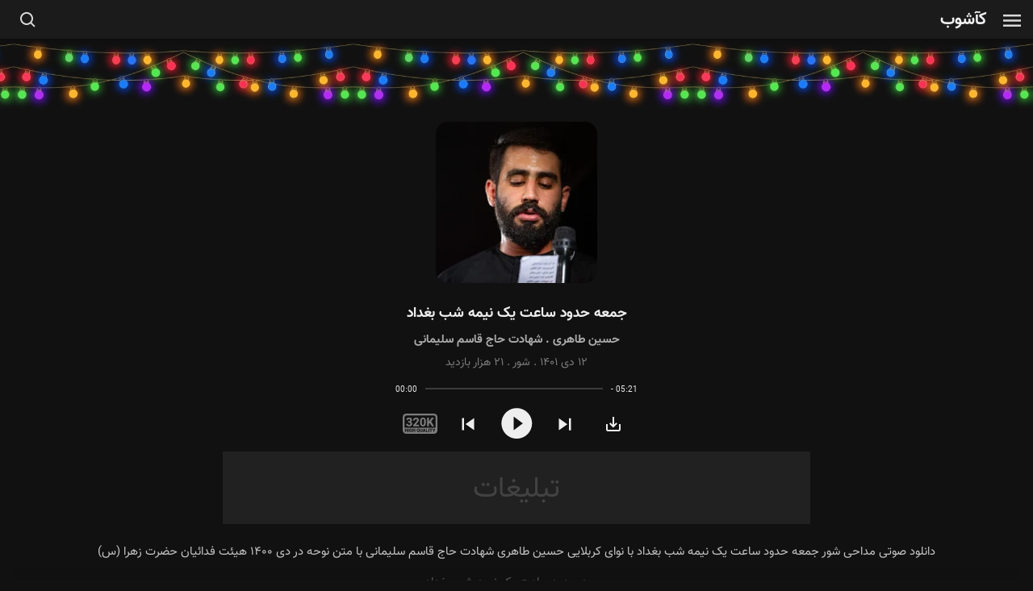

--- FILE ---
content_type: text/html; charset=utf-8
request_url: https://kashoob.com/audio/mbwvK/%D8%AC%D9%85%D8%B9%D9%87-%D8%AD%D8%AF%D9%88%D8%AF-%D8%B3%D8%A7%D8%B9%D8%AA-%DB%8C%DA%A9-%D9%86%DB%8C%D9%85%D9%87-%D8%B4%D8%A8-%D8%A8%D8%BA%D8%AF%D8%A7%D8%AF
body_size: 46725
content:
<!DOCTYPE html>
<html lang="fa">
<head>
    <meta charset="UTF-8">
    <meta http-equiv="X-UA-Compatible" content="IE=edge">
    <meta name="viewport" content="width=device-width, initial-scale=1">
    <title>جمعه حدود ساعت یک نیمه شب بغداد حسین طاهری - کآشوب</title>
    <link rel="preload" href="https://kashoob.com/static/css/common.de80cdc02194f7c7c747.css" as="style">
    <link rel="preload" href="https://kashoob.com/static/js/carousel.e1f6370f3f106bce2468.js" as="script">
    <link rel="preload" href="https://kashoob.com/static/js/common.de80cdc02194f7c7c747.js" as="script">
    <link rel="preload" href="https://kashoob.com/static/fonts/Vazir.woff2" as="font" type="font/woff2" crossorigin>
    <link rel="preload" href="https://kashoob.com/static/fonts/Vazir-Bold.woff2" as="font" type="font/woff2" crossorigin>
    <link rel="stylesheet" type="text/css" href="https://kashoob.com/static/css/common.de80cdc02194f7c7c747.css">
    <link rel="preconnect" href="https://cdnimg.kashoob.com">
    <link rel="dns-prefetch" href="https://cdnimg.kashoob.com">
    <link rel="dns-prefetch" href="https://mir1.kashoob.com">
    <link rel="dns-prefetch" href="https://www.googletagmanager.com">
    <script>(function(w,d,s,l,i){w[l]=w[l]||[];w[l].push({'gtm.start':
                new Date().getTime(),event:'gtm.js'});var f=d.getElementsByTagName(s)[0],
            j=d.createElement(s),dl=l!='dataLayer'?'&l='+l:'';j.async=true;j.src=
            'https://www.googletagmanager.com/gtm.js?id='+i+dl;f.parentNode.insertBefore(j,f);
        })(window,document,'script','dataLayer','GTM-K87DSWC');</script>
    
    <link rel="preload" href="https://kashoob.com/static/js/audiopage.848dc0d12e11e1966326.js" as="script">
    
    
    <link rel="preload" href="https://cdnimg.kashoob.com/Byb4fHeljyCUZxnb2vFLJrLRrgwgot033xq9_yDDv-o/fill/200/200/sm/1/bG9jYWw6Ly8vc3RvcmFnZS9pbWFnZS8yMDIzMDEvMTY3MjY4Mzc5MzY3Mzk3MDk2Mzk2NzguanBn.webp" as="image" type="image/webp">
    <meta property="og:site_name" content="کآشوب">
    <meta property="og:url" content="https://kashoob.com/audio/mbwvK/جمعه-حدود-ساعت-یک-نیمه-شب-بغداد">
    <meta property="og:title" content="جمعه حدود ساعت یک نیمه شب بغداد حسین طاهری">
    <meta property="og:description" content="دانلود صوتی مداحی شور جمعه حدود ساعت یک نیمه شب بغداد با نوای کربلایی حسین طاهری شهادت حاج قاسم سلیمانی با متن نوحه در دی ۱۴۰۰ هیئت فدائیان حضرت زهرا (س)">
    
    <meta property="og:image" content="https://cdnimg.kashoob.com/NoghfFX0T5cF1j7PcTVC3Y-NRTA3cKnC122z1B-jumw/fill/400/225/sm/1/bG9jYWw6Ly8vc3RvcmFnZS9pbWFnZS8yMDIzMDEvMTY3MjY4Mzc5MzY3Mzk3MDk2Mzk2NzguanBn.jpg">
    <meta property="og:type" content="music.song">
    <meta property="og:audio" content="https://mir1.kashoob.com/audio/202301/enc_16726831729994897345011.mp3">
    <meta property="music:duration" content="321">
    <meta name="twitter:image" content="https://cdnimg.kashoob.com/NoghfFX0T5cF1j7PcTVC3Y-NRTA3cKnC122z1B-jumw/fill/400/225/sm/1/bG9jYWw6Ly8vc3RvcmFnZS9pbWFnZS8yMDIzMDEvMTY3MjY4Mzc5MzY3Mzk3MDk2Mzk2NzguanBn.jpg">
    
    
    <meta name="twitter:card" content="summary_large_image">
    <meta name="twitter:domain" content="kashoob.com">
    <meta name="twitter:site" content="@kashoob_media">
    <meta name="twitter:url" content="https://kashoob.com/audio/mbwvK/جمعه-حدود-ساعت-یک-نیمه-شب-بغداد">
    <meta name="twitter:title" content="جمعه حدود ساعت یک نیمه شب بغداد حسین طاهری">
    <meta name="keywords" content="کآشوب,کاشوب,کاشوب مداحی,سایت کاشوب,سایت مداحی,گلچین مداحی,سایت دانلود مداحی,کاشوب نوحه,مداحی,نوحه,دانلود نوحه,دانلود مداحی,مداحی جدید,مداحی قدیمی,نوحه جدید,نوحه قدیمی,متن نوحه,مولودی,دانلود مولودی,دعا و مناجات,ادعیه,دعا,مناجات,سخنرانی,پادکست,شعر,شعر خوانی,nohe,madahi,kashoob,حسین طاهری,منتخب,شهادت حاج قاسم سلیمانی,شور">
    <meta name="description" content="دانلود صوتی مداحی شور جمعه حدود ساعت یک نیمه شب بغداد با نوای کربلایی حسین طاهری شهادت حاج قاسم سلیمانی با متن نوحه در دی ۱۴۰۰ هیئت فدائیان حضرت زهرا (س)">
    <link rel="canonical" href="https://kashoob.com/audio/mbwvK/%d8%ac%d9%85%d8%b9%d9%87-%d8%ad%d8%af%d9%88%d8%af-%d8%b3%d8%a7%d8%b9%d8%aa-%db%8c%da%a9-%d9%86%db%8c%d9%85%d9%87-%d8%b4%d8%a8-%d8%a8%d8%ba%d8%af%d8%a7%d8%af" />
    <meta name="robots" content="index, follow, max-snippet:-1, max-image-preview:large, max-video-preview:-1" />
    
    <script type="application/ld+json">
    {"@context":"https://schema.org","@type":"BreadcrumbList","itemListElement":[{"@type":"ListItem","item":"https://kashoob.com/audios/type/madahi/","name":"مداحی","position":1},{"@type":"ListItem","item":"https://kashoob.com/audios/type/madahi/person/hossein-taheri/","name":"حسین طاهری","position":2}]}
    </script>
    
    <script type="application/ld+json">
    {"@context":"https://schema.org","@type":"BlogPosting","author":{"@type":"Person","name":"Kashoob"},"dateModified":"2023-01-02T22:00:25+03:30","datePublished":"2023-01-02T21:42:53+03:30","headline":"جمعه حدود ساعت یک نیمه شب بغداد حسین طاهری","image":["https://cdnimg.kashoob.com/Byb4fHeljyCUZxnb2vFLJrLRrgwgot033xq9_yDDv-o/fill/200/200/sm/1/bG9jYWw6Ly8vc3RvcmFnZS9pbWFnZS8yMDIzMDEvMTY3MjY4Mzc5MzY3Mzk3MDk2Mzk2NzguanBn.webp","https://cdnimg.kashoob.com/tA2PpfPuh_3GNstnJ-wGux68Rp_h0G1aGI1UO_id2CI/wm:0.8:sowe:15:15:0.18/bG9jYWw6Ly8vc3RvcmFnZS9pbWFnZS8yMDIzMDEvMTY3MjY4Mzc5MzY3Mzk3MDk2Mzk2NzguanBn.jpg"],"keywords":["حسین طاهری","منتخب","شهادت حاج قاسم سلیمانی","شور","هیئت فدائیان حضرت زهرا (س)"],"mainEntityOfPage":"https://kashoob.com/audio/mbwvK/جمعه-حدود-ساعت-یک-نیمه-شب-بغداد","publisher":{"@type":"Organization","logo":{"@type":"ImageObject","url":"https://cdnimg.kashoob.com/aSkhwMQqEyrh6wuPWRURVtlYeKmwoCU9whMNcHHdKgE/fill/200/200/sm/1/bG9jYWw6Ly8vc3RvcmFnZS9pbWFnZS8yMDIwMDgvMTU5ODM4OTMzMzgwNzAyNDA3OTcxMzYuanBn.webp"},"name":"هیئت فدائیان حضرت زهرا (س)"}}
    </script>
    
<link rel="icon" type="image/png" sizes="32x32" href="/static/images/xicons/icon-32x32.png">
    <link rel="icon" type="image/png" sizes="96x96" href="/static/images/xicons/icon-96x96.png">
    <link rel="icon" type="image/png" sizes="16x16" href="/static/images/xicons/icon-16x16.png">
    <link rel="apple-touch-icon" href="/static/images/xicons/icon-180x180.png" sizes="180x180">
    <link rel="manifest" href="/static/manifest.json">
    <meta name="msapplication-TileColor" content="#18181B">
    <meta name="theme-color" content="#18181B">
</head>
<body class="dark with-navbar">
<noscript><iframe src="https://www.googletagmanager.com/ns.html?id=GTM-K87DSWC"
                  height="0" width="0" style="display:none;visibility:hidden"></iframe></noscript>
<nav x-data :class="{'open-menu': $store.sidebar.open}" id="main-nav" class="navbar fixed-top navbar-dark ">
    <div class="container clearfix">
        <svg @click="$store.sidebar.open=true" class="icon-menu float-right" width="18" height="12">
            <use xlink:href="#icon-menu"></use>
        </svg>
        <svg @click="$store.sidebar.open=false" class="icon-close float-right" width="18" height="12">
            <use xlink:href="#icon-close"></use>
        </svg><a class="navbar-brand float-right" href="https://kashoob.com">کآشوب</a><svg class="icon-search float-left" width="19" height="19">
            <use xlink:href="#icon-search"></use>
        </svg>
        <div class="search-box float-left">
            <svg class="icon-arrow-right float-right" width="18" height="16">
                <use xlink:href="#icon-arrow-right"></use>
            </svg>
            <form action="/search" method="get">
                <input type="search" name="q" placeholder="جستجو در کآشوب" autocapitalize="off" autocomplete="off" value="">
            </form>
            <svg class="icon-search-close" width="14" height="14">
                <use xlink:href="#icon-search-close"></use>
            </svg>
            <svg class="icon-search-inside" width="19" height="19">
                <use xlink:href="#icon-search"></use>
            </svg>
            <div class="search-suggest">
            </div>
        </div>
    </div>
</nav>
<div x-data :class="{'open': $store.sidebar.open}" class="sidebar">
    <div class="side-menu">
        <ul>
            <li class="menu-item">
                <a href="https://kashoob.com">
                    <i>
                        <svg class="icon-home" width="16" height="16">
                            <use xlink:href="#icon-home"></use>
                        </svg>
                    </i>
                    <span>صفحه اصلی</span>
                </a>
            </li>









            <li class="menu-item">
                <a href="https://kashoob.com/audios/type/madahi/">
                    <i>
                        <svg class="icon-asterisk" width="15" height="16">
                            <use xlink:href="#icon-asterisk-filled"></use>
                        </svg>
                    </i>
                    <span>مداحی های جدید</span>
                </a>
            </li>
            <li class="menu-item">
                <a href="https://kashoob.com/videos/">
                    <i>
                        <svg xmlns="http://www.w3.org/2000/svg" viewBox="0 0 24 24" fill="currentColor" width="18" height="18"><path d="M2 3.9934C2 3.44476 2.45531 3 2.9918 3H21.0082C21.556 3 22 3.44495 22 3.9934V20.0066C22 20.5552 21.5447 21 21.0082 21H2.9918C2.44405 21 2 20.5551 2 20.0066V3.9934ZM8 5V19H16V5H8ZM4 5V7H6V5H4ZM18 5V7H20V5H18ZM4 9V11H6V9H4ZM18 9V11H20V9H18ZM4 13V15H6V13H4ZM18 13V15H20V13H18ZM4 17V19H6V17H4ZM18 17V19H20V17H18Z"></path></svg>
                    </i>
                    <span>ویدئو ها</span>
                </a>
            </li>
            <li class="menu-item">
                <a href="https://kashoob.com/koodak">
                    <i>
                        <svg width="18" height="16" viewBox="0 0 21 19" xmlns="http://www.w3.org/2000/svg">
                            <path d="M5.62501 4.40001L8.42501 0.775005C8.62501 0.508339 8.86268 0.312672 9.13801 0.188005C9.41334 0.0633386 9.70068 0.00067193 10 5.26316e-06C10.2993 -0.000661403 10.587 0.0620052 10.863 0.188005C11.139 0.314005 11.3763 0.509672 11.575 0.775005L14.375 4.40001L18.625 5.82501C19.0583 5.95834 19.4 6.20434 19.65 6.563C19.9 6.92167 20.025 7.31734 20.025 7.75001C20.025 7.95001 19.9957 8.15001 19.937 8.35001C19.8783 8.55001 19.7827 8.74167 19.65 8.92501L16.9 12.825L17 16.925C17.0167 17.5083 16.825 18 16.425 18.4C16.025 18.8 15.5583 19 15.025 19C14.9917 19 14.8083 18.975 14.475 18.925L10 17.675L5.52501 18.925C5.44168 18.9583 5.35001 18.9793 5.25001 18.988C5.15001 18.9967 5.05834 19.0007 4.97501 19C4.44168 19 3.97501 18.8 3.57501 18.4C3.17501 18 2.98334 17.5083 3.00001 16.925L3.10001 12.8L0.375011 8.92501C0.241678 8.74167 0.145678 8.55001 0.0870111 8.35001C0.0283445 8.15001 -0.000655431 7.95001 1.1236e-05 7.75001C1.1236e-05 7.33334 0.121011 6.94601 0.363011 6.58801C0.605011 6.23001 0.942345 5.97567 1.37501 5.82501L5.62501 4.40001ZM6.85001 6.12501L2.00001 7.72501L5.10001 12.2L5.00001 16.975L10 15.6L15 17L14.9 12.2L18 7.775L13.15 6.12501L10 2.00001L6.85001 6.12501Z" fill="#BDBDBD"/>
                        </svg>
                    </i>
                    <span>کودک و نوجوان</span>
                </a>
            </li>
            <li class="menu-item">
                <a href="https://kashoob.com/audios/type/madahi/recent/top/">
                    <i>
                        <svg class="icon-heart" width="16" height="16">
                            <use xlink:href="#icon-heart-outlined"></use>
                        </svg>
                    </i>
                    <span>محبوب ها</span>
                </a>
            </li>
            <li class="menu-item">
                <a href="https://kashoob.com/persons/madah">
                    <i>
                        <svg class="icon-persons" width="18" height="18">
                            <use xlink:href="#icon-persons-filled"></use>
                        </svg>
                    </i>
                    <span>ذاکران و مداحان</span>
                </a>
            </li>
            <li class="menu-item">
                <a href="https://kashoob.com/cats/monasebat">
                    <i>
                        <svg class="icon-calendar" width="15" height="15">
                            <use xlink:href="#icon-calendar"></use>
                        </svg>
                    </i>
                    <span>مناسبت ها و موضوعات</span>
                </a>
            </li>
            <li class="menu-item">
                <a href="https://kashoob.com/cats/sabk">
                    <i>
                        <svg width="20" height="20" viewBox="0 0 24 24" xmlns="http://www.w3.org/2000/svg">
                            <path fill="currentColor" fill-rule="evenodd" d="M11.972 2A.996.996 0 0 0 11 3v11.535A4 4 0 1 0 13 18V8.18l4.836.806A1 1 0 0 0 19 8V4a1 1 0 0 0-.836-.986l-5.981-.997A1.004 1.004 0 0 0 11.972 2Z" clip-rule="evenodd"/>
                        </svg>
                    </i>
                    <span>سبک های مداحی</span>
                </a>
            </li>
            <li class="menu-item">
                <a href="https://kashoob.com/orgs/heyat">
                    <i>
                        <svg width="20" height="20" viewBox="0 0 256 256" xmlns="http://www.w3.org/2000/svg">
                            <path d="M224 128a23.84 23.84 0 0 0-8 1.38V128c0-41.78-31.07-62.46-53.76-77.56C148.16 41.06 136 33 136 24a8 8 0 0 0-16 0c0 9-12.16 17.06-26.24 26.44C71.07 65.54 40 86.22 40 128v1.38A24 24 0 0 0 8 152v56a8 8 0 0 0 8 8h64a8 8 0 0 0 8-8v-32a8 8 0 0 1 16 0v32a8 8 0 0 0 8 8h32a8 8 0 0 0 8-8v-32a8 8 0 0 1 16 0v32a8 8 0 0 0 8 8h64a8 8 0 0 0 8-8v-56a24 24 0 0 0-24-24ZM102.63 63.76c9.67-6.44 19-12.68 25.37-20c6.34 7.35 15.7 13.59 25.37 20c20 13.32 42.48 28.29 46.11 56.24h-143c3.67-27.95 26.12-42.92 46.15-56.24ZM24 152a8 8 0 0 1 16 0v48H24Zm136 0a24 24 0 0 0-24 24v24h-16v-24a24 24 0 0 0-48 0v24H56v-64h144v64h-16v-24a24 24 0 0 0-24-24Zm72 48h-16v-48a8 8 0 0 1 16 0Z"/>
                        </svg>
                    </i>
                    <span>هیئت ها</span>
                </a>
            </li>
            <li class="menu-item separator">
                <a href="https://kashoob.com/collections/playlist">
                    <i>
                        <svg class="icon-playlist" width="18" height="18">
                            <use xlink:href="#icon-playlist"></use>
                        </svg>
                    </i>
                    <span>فهرست های پخش</span>
                </a>
            </li>
            <li class="menu-item">
                <a href="/app" title="نصب برنامه کاربردی کآشوب">
                    <i>
                        <svg width="20" height="20" viewBox="0 0 24 24" xmlns="http://www.w3.org/2000/svg">
                            <path d="M7 23q-.825 0-1.413-.588T5 21V3q0-.825.588-1.413T7 1h7v2H7v1h7v2H7v12h10v-2h2v5q0 .825-.588 1.413T17 23H7Zm0-3v1h10v-1H7Zm10-9.8V4q0-.425.288-.713T18 3q.425 0 .713.288T19 4v6.2l1.9-1.9q.275-.275.7-.275t.7.275q.275.275.275.7t-.275.7l-3.6 3.6q-.3.3-.7.3t-.7-.3l-3.6-3.6q-.275-.275-.275-.7t.275-.7q.275-.275.7-.275t.7.275l1.9 1.9ZM7 4V3v1Zm0 16v1v-1Z"/>
                        </svg>
                    </i>
                    <span>نصب برنامه موبایل</span>
                </a>
            </li>
            <li class="menu-item">
                <a href="/about">
                    <i>
                        <svg width="20" height="20" xmlns="http://www.w3.org/2000/svg" fill="none" viewBox="0 0 24 24" stroke-width="1.5" stroke="currentColor">
                            <path stroke-linecap="round" stroke-linejoin="round" d="M11.25 11.25l.041-.02a.75.75 0 011.063.852l-.708 2.836a.75.75 0 001.063.853l.041-.021M21 12a9 9 0 11-18 0 9 9 0 0118 0zm-9-3.75h.008v.008H12V8.25z" />
                        </svg>
                    </i>
                    <span>درباره ما</span>
                </a>
            </li>
            <li class="menu-item">
                <a href="/about#contact-us">
                    <i>
                        <svg class="icon-mail" width="15" height="15">
                            <use xlink:href="#icon-mail"></use>
                        </svg>
                    </i>
                    <span>تماس با ما</span>
                </a>
            </li>
            <li class="menu-item install-pwa-btn not-support">
                <button>
                    <i>
                        <svg width="20" height="20" viewBox="0 0 24 24" xmlns="http://www.w3.org/2000/svg">
                            <path d="M7 23q-.825 0-1.413-.588T5 21V3q0-.825.588-1.413T7 1h7v2H7v1h7v2H7v12h10v-2h2v5q0 .825-.588 1.413T17 23H7Zm0-3v1h10v-1H7Zm10-9.8V4q0-.425.288-.713T18 3q.425 0 .713.288T19 4v6.2l1.9-1.9q.275-.275.7-.275t.7.275q.275.275.275.7t-.275.7l-3.6 3.6q-.3.3-.7.3t-.7-.3l-3.6-3.6q-.275-.275-.275-.7t.275-.7q.275-.275.7-.275t.7.275l1.9 1.9ZM7 4V3v1Zm0 16v1v-1Z"/>
                        </svg>
                    </i>
                    <span>نصب برنامه PWA</span>
                </button>
            </li>
            <li class="menu-item separator">
                <a href="/social-channels">
                    <i>
                        <svg width="20" height="20" viewBox="0 0 24 24" xmlns="http://www.w3.org/2000/svg">
                            <g fill="none" fill-rule="evenodd">
                                <path d="M24 0v24H0V0h24ZM12.593 23.258l-.011.002l-.071.035l-.02.004l-.014-.004l-.071-.035c-.01-.004-.019-.001-.024.005l-.004.01l-.017.428l.005.02l.01.013l.104.074l.015.004l.012-.004l.104-.074l.012-.016l.004-.017l-.017-.427c-.002-.01-.009-.017-.017-.018Zm.265-.113l-.013.002l-.185.093l-.01.01l-.003.011l.018.43l.005.012l.008.007l.201.093c.012.004.023 0 .029-.008l.004-.014l-.034-.614c-.003-.012-.01-.02-.02-.022Zm-.715.002a.023.023 0 0 0-.027.006l-.006.014l-.034.614c0 .012.007.02.017.024l.015-.002l.201-.093l.01-.008l.004-.011l.017-.43l-.003-.012l-.01-.01l-.184-.092Z"/>
                                <path fill="#ffffff" d="M19 4.741V8a3 3 0 1 1 0 6v3c0 1.648-1.881 2.589-3.2 1.6l-2.06-1.546A8.658 8.658 0 0 0 10 15.446v2.844a2.71 2.71 0 0 1-5.316.744l-1.57-5.496a4.7 4.7 0 0 1 3.326-7.73l3.018-.168a9.344 9.344 0 0 0 4.19-1.259l2.344-1.368C17.326 2.236 19 3.197 19 4.741ZM5.634 15.078l.973 3.407A.71.71 0 0 0 8 18.29v-3.01l-1.56-.087a4.723 4.723 0 0 1-.806-.115ZM17 4.741L14.655 6.11A11.343 11.343 0 0 1 10 7.604v5.819c1.787.246 3.488.943 4.94 2.031L17 17V4.741ZM8 7.724l-1.45.08a2.7 2.7 0 0 0-.17 5.377l.17.015l1.45.08V7.724ZM19 10v2a1 1 0 0 0 .117-1.993L19 10Z"/>
                            </g>
                        </svg>
                    </i>
                    <span>کانال های مداحی</span>
                </a>
            </li>
            <li>
                <div class="side-menu-social">
                    <a href="tg://resolve?domain=kashoob_media" title="کانال تلگرام" rel="noopener">
                        <svg class="icon-telegram" width="20" height="20">
                            <use xlink:href="#icon-telegram"></use>
                        </svg>
                    </a>
                    <a href="https://eitaa.com/s/kashoob_media" title="کانال ایتا" target="_blank" rel="noopener">
                        <svg width="20" height="20" style="" viewBox="0 0 30 30" fill="none" xmlns="http://www.w3.org/2000/svg">
                            <path d="M29.1611 22.5186C29.1611 22.6015 29.1529 22.6843 29.1363 22.7672C28.5398 26.4706 25.8803 29.1549 22.2266 29.8509C22.0775 29.8757 21.9532 29.9503 21.8289 30H7.41301C7.21417 29.9503 7.01533 29.8509 6.79163 29.826C3.08824 29.1798 0.105634 25.8492 0.0310686 22.121C-0.0186414 17.5725 0.00621394 13.024 0.00621394 8.47556C0.00621394 7.90389 0.00621394 7.35708 0.130489 6.81027C0.900994 3.00746 3.75932 0.472245 7.58699 0.0745648C7.91839 0.0414248 8.25808 0.01657 8.60605 0C12.558 0 16.5348 0 20.4867 0C20.9093 0 21.3567 0.0248548 21.7792 0.0745648C21.8952 0.0745648 22.0112 0.091135 22.1272 0.124275C25.7312 0.720795 28.4652 3.30572 29.012 6.93455C29.0949 7.43165 29.1446 7.93704 29.1611 8.45071C29.2109 9.49462 29.186 10.5634 29.1611 11.6073C29.1611 11.9221 29.1611 12.2287 29.1611 12.5269C29.1611 12.6761 29.0369 12.85 28.9374 12.9495C27.4461 14.3911 26.0046 15.8326 24.4635 17.2245C23.1711 18.3927 21.8538 19.5857 20.4122 20.6048C18.6723 21.8227 16.6591 22.1458 14.5713 21.6239C13.9996 21.4747 13.7759 21.6487 13.6516 22.1458C13.4528 22.9412 13.3036 23.7365 13.1048 24.5816C13.0302 24.5816 12.9308 24.5816 12.8314 24.5568C11.0418 24.1342 9.3517 22.1955 9.25228 20.3563C9.22742 19.7846 9.02858 19.4118 8.6309 19.0638C7.56214 18.0696 7.08989 16.8268 7.31359 15.3604C7.46272 14.3662 7.95982 13.4714 8.60605 12.7009C10.7933 10.1657 13.5771 8.74896 16.9076 8.52527C18.722 8.40099 20.3625 8.92295 21.5307 10.464C22.0029 11.0853 21.9532 11.5327 21.4064 12.0795C21.2573 12.2535 21.0833 12.4275 20.8844 12.5518C18.9706 13.7448 16.8828 14.3165 14.621 14.1176C13.08 13.9934 12.5083 13.2726 12.5331 11.7564C12.5331 11.6321 12.5083 11.5079 12.4834 11.309C11.5389 11.657 10.9673 12.3281 10.5944 13.1483C9.97307 14.4905 10.3708 15.6338 11.3401 16.6031C9.52568 19.2378 10.0973 22.5186 12.5083 23.3389C12.7568 20.2071 14.9938 18.7904 17.5041 17.6471C18.2995 17.2494 19.0949 16.8517 19.9151 16.5037C22.6243 15.3107 24.1156 13.2974 24.3393 10.3397C24.5878 7.40679 23.5688 4.72245 20.7104 3.35543C18.6226 2.36123 16.4851 2.41094 14.3476 3.23115C7.68641 5.79122 3.18766 13.9188 4.05758 20.0829C4.3807 22.4441 5.39975 24.4076 7.33844 25.8492C11.191 28.7075 16.5845 28.4341 20.4867 25.1781C22.4254 23.5874 23.9167 21.599 25.408 19.6106C26.2697 18.4507 27.1479 17.2991 28.0427 16.1558C28.3409 15.7829 28.7138 15.5095 29.1611 15.0621C29.1611 15.0621 29.1694 15.0539 29.186 15.0373C29.186 17.1251 29.186 18.9892 29.186 20.8534C29.186 21.4002 29.2109 21.9718 29.1611 22.5186Z" fill="white"/>
                        </svg>
                    </a>
                    <a href="https://instagram.com/kashoob_media" title="اینستاگرام" target="_blank" rel="noopener">
                        <svg class="icon-instagram" width="20" height="20">
                            <use xlink:href="#icon-instagram"></use>
                        </svg>
                    </a>
                    <a href="https://ble.ir/kashoob_media" title="کانال بله" target="_blank" rel="noopener">
                        <svg width="20" height="20" style="" viewBox="0 0 31 31" fill="none" xmlns="http://www.w3.org/2000/svg">
                            <path fill-rule="evenodd" clip-rule="evenodd" d="M29.9779 17.057C29.9445 17.657 29.8779 18.1904 29.7779 18.6571C29.7112 19.1238 29.5778 19.5572 29.4778 19.9573L29.4445 20.0906C29.2778 20.724 29.0445 21.324 28.8444 21.7908V21.8241C28.6444 22.2575 28.4444 22.6575 28.1777 23.1909L28.1444 23.2242C27.911 23.6576 27.6777 24.0576 27.4443 24.391C27.1554 24.8133 26.8443 25.2133 26.5109 25.5911C26.2109 25.9578 25.8775 26.3912 25.4441 26.7579C25.0107 27.1912 24.4774 27.658 23.944 28.058C23.4106 28.4247 22.9439 28.7247 22.4772 28.9914C21.8771 29.3581 21.2437 29.6581 20.7103 29.8582C20.0881 30.1249 19.4325 30.3471 18.7435 30.5249L18.4768 30.5916C17.9768 30.6916 17.4767 30.8249 16.9433 30.8583C16.3433 30.9472 15.721 30.9916 15.0765 30.9916C14.5876 30.9916 14.0986 30.9694 13.6097 30.9249C12.6763 30.8583 11.7095 30.6582 10.6427 30.3582L9.97602 30.1582V30.1249C5.57561 28.5914 2.07526 24.9577 0.70847 20.4573C0.375106 19.4239 0.175099 18.3904 0.0750901 17.3903C0.00841717 16.6236 0.0084131 15.8902 0.0084131 15.1568C0.0084131 14.9346 0.0084131 14.7012 0.0084131 14.4567C0.0084131 13.7011 0.0084131 12.9344 0.0084131 12.1565C0.0084131 11.4009 0.0084131 10.623 0.0084131 9.82296C0.0084131 9.33403 0.0084131 8.83398 0.0084131 8.32282V7.82278C0.0084131 7.57831 0.0084131 7.34496 0.0084131 7.12272C0.0084131 6.67823 0.0084131 6.24485 0.0084131 5.82259C0.0084131 5.40033 0.0084131 4.97807 0.0084131 4.55581C0.0084131 4.33357 0.0084131 4.11132 0.0084131 3.88908C-0.0582598 3.02233 0.275097 2.18892 0.875153 1.65554C1.57522 1.05548 2.57532 0.822132 3.44206 1.12216C3.80876 1.25551 4.10879 1.45552 4.37548 1.62221L4.50883 1.68886C5.37558 2.25558 6.17566 2.85565 6.90906 3.38903C7.2202 3.18902 7.53134 3.00011 7.84248 2.82231C8.24251 2.60007 8.6981 2.37782 9.20926 2.15558C9.67597 1.9889 10.1427 1.78889 10.6761 1.62221L10.8094 1.58886C11.3095 1.45551 11.8095 1.32217 12.3762 1.25549C12.9985 1.12215 13.6097 1.04436 14.2097 1.02213C14.9765 0.988798 15.7432 0.988802 16.51 1.08881C17.11 1.13326 17.6767 1.22215 18.2101 1.3555C22.0771 2.15557 25.5108 4.5558 27.6443 7.92278C28.6111 9.42292 29.2778 11.0231 29.6445 12.7232C29.8112 13.4566 29.9112 14.0567 29.9445 14.6234C30.0112 15.4235 30.0446 16.2236 29.9779 17.057ZM27.811 14.8568V14.7901C27.7777 14.3234 27.6777 13.8233 27.5443 13.1899C27.2443 11.7231 26.6442 10.3563 25.8442 9.08956C24.044 6.22262 21.0104 4.12244 17.7767 3.45571H17.7434C17.31 3.3557 16.8433 3.25569 16.3099 3.22235C15.621 3.15568 14.9654 3.13345 14.3431 3.15568L14.3098 3.189C13.7986 3.189 13.2763 3.24456 12.7429 3.35569H12.6763C12.2762 3.42236 11.8428 3.55571 11.3761 3.65572L11.3095 3.68905C10.8428 3.8224 10.4427 3.98909 10.0427 4.15577C9.59819 4.33356 9.20926 4.52247 8.8759 4.72249C8.47586 4.92251 8.10917 5.14475 7.7758 5.38922C7.64245 5.48923 7.5091 5.5559 7.37576 5.65591L6.74238 5.95595L6.20898 5.5559C5.37557 4.92251 4.37549 4.1891 3.34206 3.52237L3.2087 3.42236C3.04202 3.32235 2.87535 3.22235 2.74201 3.15568C2.60866 3.12234 2.40865 3.15567 2.30864 3.25568C2.20863 3.35569 2.14195 3.55572 2.17528 3.7224V3.8224C2.17528 4.06687 2.17528 4.31134 2.17528 4.55581C2.17528 4.97807 2.17528 5.38923 2.17528 5.78926V5.82259C2.17528 6.24485 2.17528 6.66711 2.17528 7.08937C2.17528 7.33384 2.17528 7.57831 2.17528 7.82278V8.32282C2.17528 8.83398 2.17528 9.33403 2.17528 9.82296C2.17528 10.623 2.17528 11.4009 2.17528 12.1565C2.17528 12.9344 2.17528 13.69 2.17528 14.4234C2.17528 14.6901 2.17528 14.9457 2.17528 15.1901C2.17528 15.8902 2.14194 16.5236 2.20861 17.157L2.24196 17.1903C2.30863 18.0571 2.47531 18.9238 2.74201 19.8239C3.97545 23.7909 7.3091 27.1246 11.2428 28.258L11.9095 28.458C12.5763 28.6358 13.1985 28.747 13.7764 28.7914C14.8209 28.8803 15.7877 28.8581 16.6766 28.7247H16.7433C17.1434 28.6914 17.5434 28.5914 18.0101 28.4914L18.2101 28.458C18.8102 28.2803 19.3769 28.0913 19.9103 27.8913C20.3436 27.6913 20.877 27.4579 21.3771 27.1579L21.4104 27.1246C21.8105 26.9246 22.2105 26.6579 22.6439 26.3245C23.1328 25.9689 23.5773 25.5911 23.9773 25.1911C24.3107 24.891 24.6107 24.5243 24.8774 24.2243C25.1441 23.8909 25.4108 23.5242 25.6441 23.1909C25.8442 22.902 26.0553 22.5686 26.2775 22.1908C26.5109 21.7241 26.7109 21.3574 26.8443 20.9907C27.0443 20.5573 27.2443 20.0239 27.3443 19.5572L27.411 19.3905C27.511 19.0238 27.611 18.6905 27.6443 18.3571V18.2238C27.7443 17.8571 27.811 17.4237 27.811 16.9236V16.8903C27.8777 16.2013 27.8777 15.5235 27.811 14.8568Z" fill="white"/>
                            <path d="M20.877 9.08954C21.4771 8.92286 22.1438 8.92287 22.7439 9.12289C23.5106 9.42291 24.144 10.023 24.4774 10.7897C24.7107 11.4564 24.7441 12.2232 24.5107 12.9232C24.3107 13.4233 24.0106 13.8233 23.6106 14.19C23.2772 14.5011 22.9439 14.8234 22.6105 15.1568C22.2549 15.5124 21.9105 15.868 21.5771 16.2235C21.2215 16.5569 20.877 16.9014 20.5437 17.257C20.1658 17.6126 19.7991 17.9793 19.4436 18.3571C19.0213 18.7793 18.599 19.2016 18.1768 19.6239C17.7767 20.0239 17.3767 20.4239 16.9767 20.824C16.5766 21.224 16.1766 21.624 15.7765 22.0241C15.4098 22.3574 15.0765 22.7575 14.6431 23.0575C14.1431 23.3909 13.543 23.5576 12.9096 23.5576C12.2096 23.4909 11.5095 23.2242 11.0094 22.7242C9.43151 21.1462 7.86471 19.5794 6.309 18.0237C5.90897 17.6237 5.64227 17.1236 5.50892 16.6236C5.37558 15.8902 5.44226 15.1234 5.80896 14.49C6.10899 13.99 6.54234 13.59 7.04239 13.3233C7.57577 13.0566 8.17583 12.9566 8.77589 13.0232C9.40928 13.1232 10.0427 13.4233 10.4761 13.89C11.3206 14.7567 12.1762 15.6124 13.043 16.4569C13.2874 16.2124 13.5319 15.9568 13.7764 15.6901C14.1542 15.3568 14.5098 15.0012 14.8431 14.6234C15.1765 14.3123 15.5099 13.9789 15.8432 13.6233C16.0766 13.4233 16.2766 13.1899 16.5099 12.9899C16.8655 12.6343 17.2211 12.2787 17.5767 11.9231C17.9101 11.5898 18.2323 11.2564 18.5435 10.923C18.8991 10.5897 19.2546 10.2452 19.6102 9.88962C19.9769 9.52292 20.4103 9.25622 20.877 9.08954Z" fill="white"/>
                        </svg>
                    </a>
                    <a href="https://rubika.ir/kashoob_media" title="کانال روبیکا" target="_blank" rel="noopener">
                        <svg width="19" height="20" viewBox="0 0 19 21" fill="none" xmlns="http://www.w3.org/2000/svg">
                            <path d="M9.27078 15.6942V20.0472C9.1984 20.0285 9.12642 20.0013 9.06009 19.9652L5.46674 17.8916L9.27078 15.6942Z" fill="white"/>
                            <path d="M13.5581 17.8916L9.99558 19.9476L9.96533 19.9652C9.8984 20.0015 9.82763 20.0285 9.75404 20.0472V15.6942L13.5581 17.8916Z" fill="white"/>
                            <path d="M13.7996 13.0803V17.4718L10.1179 15.3464L9.99537 15.2765L13.7996 13.0803Z" fill="white"/>
                            <path d="M18.0516 15.2553C17.9907 15.318 17.9212 15.3718 17.8452 15.4148L14.2827 17.4732V13.0803L18.0516 15.2553Z" fill="white"/>
                            <path d="M18.3282 10.4658V14.5791C18.3282 14.6666 18.3167 14.7537 18.2932 14.8369L14.5242 12.6617L18.3282 10.4658Z" fill="white"/>
                            <path d="M18.0867 10.0472L14.2827 12.2434V7.85106L18.0867 10.0472Z" fill="white"/>
                            <path d="M18.3282 5.51497V9.62888L14.5242 7.4321L18.2934 5.2571C18.3167 5.34037 18.3282 5.42726 18.3282 5.51497Z" fill="white"/>
                            <path d="M18.0516 4.83855L14.2827 7.01355V2.62141L17.8458 4.67807C17.9212 4.72262 17.9907 4.77585 18.0516 4.83855Z" fill="white"/>
                            <path d="M13.7996 2.62141V7.01355L9.99537 4.81738L13.7996 2.62141Z" fill="white"/>
                            <path d="M13.5581 2.20348L9.75404 4.39904V0.047226C9.8361 0.0690001 9.91533 0.100452 9.98892 0.141984L13.5581 2.20348Z" fill="white"/>
                            <path d="M9.27078 0.047226V4.39904L5.46674 2.20348L9.02682 0.148032L9.0359 0.141984C9.11029 0.100452 9.18932 0.0690001 9.27078 0.047226Z" fill="white"/>
                            <path d="M9.02925 4.81738L5.22521 7.01355V2.62141L9.02925 4.81738Z" fill="white"/>
                            <path d="M4.74215 2.62141V7.01375L0.973602 4.83855C1.03449 4.77585 1.10405 4.72202 1.17945 4.67787L4.74215 2.62141Z" fill="white"/>
                            <path d="M4.50041 7.46194L0.662308 9.59863L0.727026 5.48532C0.728437 5.39782 0.741743 5.31113 0.766743 5.22807L4.50041 7.46194Z" fill="white"/>
                            <path d="M4.74215 7.85106V12.2434L0.937912 10.0472L4.74215 7.85106Z" fill="white"/>
                            <path d="M4.50061 12.6617L0.732066 14.8367C0.708477 14.7535 0.696381 14.6664 0.696381 14.5789V10.4658L4.50061 12.6617Z" fill="white"/>
                            <path d="M4.74215 13.0803V17.4732L1.17965 15.4148C1.10424 15.3718 1.03469 15.3182 0.973801 15.2553L2.41392 14.4238L4.74215 13.0803Z" fill="white"/>
                            <path d="M9.02925 15.2765L8.90666 15.3464L5.22521 17.4718V13.0803L9.02925 15.2765Z" fill="white"/>
                            <path d="M9.27078 10.1867V14.8579L5.46674 12.6617L5.22521 12.5222V7.85106L9.27078 10.1867Z" fill="white"/>
                            <path d="M13.7996 7.85106V12.5222L13.5581 12.6617L9.75385 14.8579V10.1867L13.7996 7.85106Z" fill="white"/>
                            <path d="M13.5581 7.43211L9.51231 9.76819L5.46674 7.43211L9.27078 5.23594L9.51231 5.09642L9.75384 5.23594L13.5581 7.43211Z" fill="white"/>
                        </svg>
                    </a>
                </div>
                <hr />
            </li>
            <li><h4>مناسبت ها</h4></li>
            <li>
                <ul x-data="{more:false}"><li x-cloak x-show="0< 5 || more" class="menu-item truncate">
                                <a class="truncate" href="https://kashoob.com/monasebat/imam-hussain-birthday">
                                    <img src="https://cdnimg.kashoob.com/uegSUeM80DPypzg55YLPh7-VfxxP46Kb_RjK7sqm9cw/fill/25/25/sm/1/bG9jYWw6Ly8vc3RvcmFnZS9pbWFnZS8yMDIxMDMvMTYxNTY1MzMzMzU5NzIwNzIyOTczNTEuanBn.webp" alt="مناسبت ولادت امام حسین (ع)" />
                                    <span>ولادت امام حسین (ع)</span>
                                </a>
                            </li><li x-cloak x-show="1< 5 || more" class="menu-item truncate">
                                <a class="truncate" href="https://kashoob.com/monasebat/%d9%85%d9%86%d8%a7%d8%ac%d8%a7%d8%aa-%d8%a8%d8%a7-%d8%a7%d9%85%d8%a7%d9%85-%d8%ad%d8%b3%db%8c%d9%86">
                                    <img src="https://cdnimg.kashoob.com/xkohYhRI4WZawy3hXZTeK_sJRykG4bNZWxmmw_wlnbM/fill/25/25/sm/1/bG9jYWw6Ly8vc3RvcmFnZS9pbWFnZS8yMDI1MDQvMTc0Mzc3NTY3MDQ3MDU3NzYwMzI2MTEuanBn.webp" alt="مناسبت مناجات با امام حسین (ع)" />
                                    <span>مناجات با امام حسین (ع)</span>
                                </a>
                            </li><li x-cloak x-show="2< 5 || more" class="menu-item truncate">
                                <a class="truncate" href="https://kashoob.com/monasebat/%d8%b4%d9%87%d8%a7%d8%af%d8%aa-%d8%a7%d9%85%d8%a7%d9%85-%d9%85%d9%88%d8%b3%db%8c-%da%a9%d8%a7%d8%b8%d9%85">
                                    <img src="https://cdnimg.kashoob.com/WUshrDpkptPtdBz_jJaOQomwMH5sjF1AnfGIjSkIQ7w/fill/25/25/sm/1/bG9jYWw6Ly8vc3RvcmFnZS9pbWFnZS8yMDIxMDMvMTYxNTA2Njc1MjExMzM2MjU3OTE5MTUuanBn.webp" alt="مناسبت شهادت امام موسی کاظم (ع)" />
                                    <span>شهادت امام موسی کاظم (ع)</span>
                                </a>
                            </li><li x-cloak x-show="3< 5 || more" class="menu-item truncate">
                                <a class="truncate" href="https://kashoob.com/monasebat/%d8%b9%d8%a7%d8%b4%d9%88%d8%b1%d8%a7%db%8c-%d8%ad%d8%b3%db%8c%d9%86%db%8c">
                                    <img src="https://cdnimg.kashoob.com/4nzvHQja0mlw9Sg553KKaRTkgbRn4KmG5V_qOsS5hEc/fill/25/25/sm/1/bG9jYWw6Ly8vc3RvcmFnZS9pbWFnZS8yMDIwMDkvMTYwMDAwNjc3NTI3NjcwODA0MjY2OTYuanBn.webp" alt="مناسبت عاشورای حسینی" />
                                    <span>عاشورای حسینی</span>
                                </a>
                            </li><li x-cloak x-show="4< 5 || more" class="menu-item truncate">
                                <a class="truncate" href="https://kashoob.com/monasebat/%d9%88%d9%84%d8%a7%d8%af%d8%aa-%d8%a7%d9%85%d8%a7%d9%85-%d9%85%d9%88%d8%b3%db%8c-%da%a9%d8%a7%d8%b8%d9%85">
                                    <img src="https://cdnimg.kashoob.com/rLaeBvSRAdz5_1ssLKDMgwsPnESL5jZQHSxI72EnSx4/fill/25/25/sm/1/bG9jYWw6Ly8vc3RvcmFnZS9pbWFnZS8yMDIxMDcvMTYyNzY0NzcwNDAzNDM0MDk5MDUwNzMuanBn.webp" alt="مناسبت ولادت امام موسی کاظم (ع)" />
                                    <span>ولادت امام موسی کاظم (ع)</span>
                                </a>
                            </li><li x-cloak x-show="5< 5 || more" class="menu-item truncate">
                                <a class="truncate" href="https://kashoob.com/monasebat/%d8%b4%d9%87%d8%af%d8%a7">
                                    <img src="https://cdnimg.kashoob.com/j0PnQTuUMLxJmaFQO7abqMkAORmsy2iXKTr4WhvrCOU/fill/25/25/sm/1/bG9jYWw6Ly8vc3RvcmFnZS9pbWFnZS8yMDIzMTIvMTcwMzY5MTEzMTAyNTAxNjAyNjE4MzMuanBn.webp" alt="مناسبت شهدا" />
                                    <span>شهدا</span>
                                </a>
                            </li><li x-cloak x-show="6< 5 || more" class="menu-item truncate">
                                <a class="truncate" href="https://kashoob.com/monasebat/%d9%85%d9%82%d8%a7%d9%88%d9%85%d8%aa-%d9%88-%d8%ac%d9%87%d8%a7%d8%af-%d8%a7%d8%b3%d9%84%d8%a7%d9%85%db%8c">
                                    <img src="https://cdnimg.kashoob.com/K-sL1DnEJ2mWyY6zS3ZrTBoY2rfYOlerl1xVDkEer14/fill/25/25/sm/1/bG9jYWw6Ly8vc3RvcmFnZS9pbWFnZS8yMDIzMTAvMTY5Njk0ODI2MTUxOTQzMDc2ODg0NjQuanBn.webp" alt="مناسبت مقاومت و جهاد اسلامی" />
                                    <span>مقاومت و جهاد اسلامی</span>
                                </a>
                            </li><li x-cloak x-show="7< 5 || more" class="menu-item truncate">
                                <a class="truncate" href="https://kashoob.com/monasebat/%d9%85%d9%86%d8%a7%d8%ac%d8%a7%d8%aa-%d8%a8%d8%a7-%d8%a7%d9%85%db%8c%d8%b1%d8%a7%d9%84%d9%85%d9%88%d9%85%d9%86%db%8c%d9%86">
                                    <img src="https://cdnimg.kashoob.com/eo1IKgUe-4S2ezlvohTl3UbuU4sFOkrRHJf6IUBBdfY/fill/25/25/sm/1/bG9jYWw6Ly8vc3RvcmFnZS9pbWFnZS8yMDIxMDYvMTYyNDc5NTgzNDA0NjA2NTA3MzE5NjUuanBn.webp" alt="مناسبت مناجات با امیرالمومنین (ع)" />
                                    <span>مناجات با امیرالمومنین (ع)</span>
                                </a>
                            </li><li x-cloak x-show="8< 5 || more" class="menu-item truncate">
                                <a class="truncate" href="https://kashoob.com/monasebat/%d9%85%d9%86%d8%a7%d8%ac%d8%a7%d8%aa-%d8%a8%d8%a7-%d8%ae%d8%af%d8%a7">
                                    <img src="https://cdnimg.kashoob.com/URFlQkGUUPCQoiaVCf-h8JwV59loIDcrbZHXJBWM5Qw/fill/25/25/sm/1/bG9jYWw6Ly8vc3RvcmFnZS9pbWFnZS8yMDIxMDQvMTYxODQ4NDI4ODYyNjYxMzYzMzIwNzguanBn.webp" alt="مناسبت مناجات با خدا" />
                                    <span>مناجات با خدا</span>
                                </a>
                            </li><li x-cloak x-show="9< 5 || more" class="menu-item truncate">
                                <a class="truncate" href="https://kashoob.com/monasebat/%d8%aa%d8%a7%d8%b3%d9%88%d8%b9%d8%a7%db%8c-%d8%ad%d8%b3%db%8c%d9%86%db%8c">
                                    <img src="https://cdnimg.kashoob.com/mdTCZiQmbcZiFPFGEYTMLGzJLO3F4e_tIvybp7kBRig/fill/25/25/sm/1/bG9jYWw6Ly8vc3RvcmFnZS9pbWFnZS8yMDIwMDkvMTYwMDAwNjQ3MDM1NzMyMTE0NTI4OTIuanBn.webp" alt="مناسبت تاسوعای حسینی" />
                                    <span>تاسوعای حسینی</span>
                                </a>
                            </li><li class="menu-item" @click="more=!more">
                        <div x-show="!more" class="menu-button">
                            <i>
                                <svg width="20" height="20" viewBox="0 0 16 7" xmlns="http://www.w3.org/2000/svg">
                                    <path fill="#ffffff" d="M8 6.5a.47.47 0 0 1-.35-.15l-4.5-4.5c-.2-.2-.2-.51 0-.71c.2-.2.51-.2.71 0l4.15 4.15l4.14-4.14c.2-.2.51-.2.71 0c.2.2.2.51 0 .71l-4.5 4.5c-.1.1-.23.15-.35.15Z"/>
                                </svg>
                            </i>
                            <span>بیشتر</span>
                        </div>
                        <div x-cloak  x-show="more" class="menu-button">
                            <i>
                                <svg width="20" height="20" viewBox="0 0 16 7" xmlns="http://www.w3.org/2000/svg">
                                    <path fill="#ffffff" d="M12.5 6a.47.47 0 0 1-.35-.15L8 1.71L3.85 5.85c-.2.2-.51.2-.71 0c-.2-.2-.2-.51 0-.71L7.65.65c.2-.2.51-.2.71 0l4.5 4.5c.2.2.2.51 0 .71c-.1.1-.23.15-.35.15Z"/>
                                </svg>
                            </i>
                            <span>کمتر</span>
                        </div>
                    </li>
                </ul>
            </li>

        </ul>
    </div>
    <div @click="$store.sidebar.open=false" class="side-overlay">

    </div>
</div><div class="main-container">
    <div class="katibeh-bar katibeh-eyd"></div><div class="container">
    <div class="row">
        <div class="col">
            <article class="content-audio">
                <div class="thumbnail-wrapper">
                    <a class="preview" href="https://cdnimg.kashoob.com/tA2PpfPuh_3GNstnJ-wGux68Rp_h0G1aGI1UO_id2CI/wm:0.8:sowe:15:15:0.18/bG9jYWw6Ly8vc3RvcmFnZS9pbWFnZS8yMDIzMDEvMTY3MjY4Mzc5MzY3Mzk3MDk2Mzk2NzguanBn.jpg" title="حسین طاهری شهادت حاج قاسم سلیمانی شور">
                        <img src="https://cdnimg.kashoob.com/Byb4fHeljyCUZxnb2vFLJrLRrgwgot033xq9_yDDv-o/fill/200/200/sm/1/bG9jYWw6Ly8vc3RvcmFnZS9pbWFnZS8yMDIzMDEvMTY3MjY4Mzc5MzY3Mzk3MDk2Mzk2NzguanBn.webp" alt="شهادت حاج قاسم سلیمانی شور" class="thumbnail" width="200" height="200" fetchpriority="high">
                    </a>
                    <div class="modal micromodal-slide" id="modal-image-preview" aria-hidden="true">
                        <div class="modal__overlay" tabindex="-1">
                            <div class="modal__container" role="dialog" aria-modal="true" aria-labelledby="modal-1-title">
                                <main class="modal__content" id="modal-1-content">
                                    <img src="https://cdnimg.kashoob.com/tA2PpfPuh_3GNstnJ-wGux68Rp_h0G1aGI1UO_id2CI/wm:0.8:sowe:15:15:0.18/bG9jYWw6Ly8vc3RvcmFnZS9pbWFnZS8yMDIzMDEvMTY3MjY4Mzc5MzY3Mzk3MDk2Mzk2NzguanBn.jpg" alt="حسین طاهری شهادت حاج قاسم سلیمانی" loading="lazy">
                                </main>
                            </div>
                        </div>
                    </div>
                </div>
                <h1 class="title">جمعه حدود ساعت یک نیمه شب بغداد</h1>
                <div class="subtitle" data-person="حسین طاهری"><h2><span><a href="https://kashoob.com/person/hossein-taheri" title="حسین طاهری">حسین طاهری</a></span></h2><span> . </span><span><a href="https://kashoob.com/monasebat/%d8%b4%d9%87%d8%a7%d8%af%d8%aa-%d8%ad%d8%a7%d8%ac-%d9%82%d8%a7%d8%b3%d9%85-%d8%b3%d9%84%db%8c%d9%85%d8%a7%d9%86%db%8c" title="شهادت حاج قاسم سلیمانی">شهادت حاج قاسم سلیمانی</a></span>
                </div>
                <div class="sub-subtitle">
                    <time datetime="2023-01-02T22:00:25&#43;03:30" class="updated-at" title="تاریخ آخرین بروز رسانی">۱۲ دی ۱۴۰۱</time><span> . </span>
                    <span><a href="https://kashoob.com/sabk/%d8%b4%d9%88%d8%b1" title="شور">شور</a></span><span> . </span>
                    <span class="views" title="تعداد بازدید">۲۱ هزار بازدید</span></div>

                <div x-data="audioPlayer(0)" class="audio-player">
                    <audio class="audio-page-player" preload="metadata" src="https://mir1.kashoob.com/audio/202301/enc_16726831729994897345011.mp3"data-hq-url="https://mir1.kashoob.com/audio/202301/320k_17658155427925839844569.mp3"></audio>

                    <div class="progress-bar-box">
                        <div x-text="timerStart" class="timer-start">00:00</div>
                        <div @click="seek" x-ref="progressBar" class="progress-bar-wrapper">
                            <div class="progress-bar">
                                <div :style="`width:${buffered}%`" class="progress-bar-buffered"></div>
                                <div :style="`width:${completed}%`" class="progress-bar-complete"></div>
                            </div>
                        </div>
                        <div x-text="timerEnd" class="timer-end" dir="ltr">00:00</div>
                    </div>

                    <div class="navigation-box pos-relative">
                        <div class="nav-item" x-data="dropdownDownload" @click.outside="open = false">
                            <div class="dl-btn" @click="toggleDlBox()">
                                <span class="screen-reader-text">دانلود جمعه حدود ساعت یک نیمه شب بغداد</span>
                                <svg class="icon-download" width="19" height="19">
                                    <use xlink:href="#icon-download"></use>
                                </svg>
                            </div>
                            <div class="dl-dropdown-box" :class="{'active': open }">
                                <div class="download-option" @click="downloadByUrl('https://mir1.kashoob.com/dl/audio/202301/enc_16726831729994897345011.mp3?name=جمعه حدود ساعت یک نیمه شب بغداد'); open = false" title="دانلود جمعه حدود ساعت یک نیمه شب بغداد">
                                    <svg fill="currentColor" viewBox="0 0 24 24">
                                        <path d="M19 9h-4V3H9v6H5l7 7 7-7zM5 18v2h14v-2H5z"/>
                                    </svg>
                                    <div class="quality-label">
                                        <span class="quality-title">دانلود کیفیت 128K</span>
                                        <span class="quality-subtitle">۴ مگابایت - کیفیت متوسط</span>
                                    </div>
                                </div><div class="divider"></div>
                                <div class="download-option" @click="downloadByUrl('https://mir1.kashoob.com/dl/audio/202301/320k_17658155427925839844569.mp3?name=جمعه حدود ساعت یک نیمه شب بغداد 320'); open = false" title="دانلود جمعه حدود ساعت یک نیمه شب بغداد">
                                    <svg fill="currentColor" viewBox="0 0 24 24">
                                        <path d="M19 9h-4V3H9v6H5l7 7 7-7zM5 18v2h14v-2H5z"/>
                                    </svg>
                                    <div class="quality-label">
                                        <span class="quality-title">دانلود کیفیت 320K</span>
                                        <span class="quality-subtitle">۱۲ مگابایت - بهترین کیفیت</span>
                                    </div>
                                </div></div>
                        </div>
                        <div class="nav-item"><a href="https://kashoob.com/audio/GlbkR/%d9%82%d8%b3%d9%85-%d8%a8%d9%87-%d9%82%d8%b7%d8%b1%d9%87-%d9%82%d8%b7%d8%b1%d9%87-%d8%a7%d8%b4%da%a9-%d9%85%d8%a7%d8%af%d8%b1" class="next-track-btn" title="قسم به قطره قطره اشک مادر">
                                <span class="screen-reader-text">قسم به قطره قطره اشک مادر</span>
                                <svg class="icon-next-track" width="16" height="16">
                                    <use xlink:href="#icon-next-track"></use>
                                </svg>
                            </a></div>
                        <div @click="togglePlayPause()" id="play-btn" class="nav-item">
                            <span class="screen-reader-text">Play</span>
                            <svg x-show="!playing" width="39" height="39">
                                <use xlink:href="#icon-play"></use>
                            </svg>
                            <svg x-cloak x-show="playing" width="39" height="39">
                                <use xlink:href="#icon-pause"></use>
                            </svg>
                        </div>
                        <div class="nav-item">
                            <a href="https://kashoob.com/audio/EQ74k/%d8%a7%db%8c%d9%86-%d8%a8%d8%a7%d8%b1-%da%86%d9%86%d8%af%d9%85-%d8%a7%d8%b3%d8%aa-%da%a9%d9%81%d9%86-%d8%a8%d8%a7%d8%b2-%d9%85%db%8c%da%a9%d9%86%d9%85" class="prev-track-btn" title="این بار چندم است کفن باز میکنم">
                                <span class="screen-reader-text">این بار چندم است کفن باز میکنم</span>
                                <svg class="icon-prev-track" width="16" height="16">
                                    <use xlink:href="#icon-prev-track"></use>
                                </svg>
                            </a>
                        </div>
                        <div class="nav-item"><span class="screen-reader-text">Change to 320K Audio Quality</span>
                            <svg class="hq-btn" :class="highQualityEnabled ? 'active' : ''" @click="toggleHighQuality()" xmlns="http://www.w3.org/2000/svg" width="43" height="25" fill="none" viewBox="0 0 43 25">
                                <path fill="#fff" fill-rule="evenodd" d="M38.8318 25H4.16825C1.89721 25 0 23.1471 0 20.7045V4.29553C0 1.92315 1.89721 0 4.16825 0H38.8318C41.1721 0 43 1.92315 43 4.29553V20.7045C43 23.1471 41.1721 25 38.8318 25m-.6981-3.7725v1.456h.9804v-1.456l1.2853-2.5973h-1.0381l-.7388 1.7594-.736-1.7594h-1.0409zm-4.7676-1.8429h1.1754v3.2989h.964v-3.2989h1.2028v-.7544h-3.3422zm-1.3539 3.2989h.9612v-4.0533h-.9612zm-3.1116 0h2.642v-.7517h-1.6781v-3.3016h-.9639zm-3.1115 0 .2305-.7572h1.3205l.2313.7572h1.038l-1.4774-4.0533h-.9091l-1.4692 4.0533zm-4.4107-1.4059q0 .4734.1992.8004c.1327.2181.3176.3828.5547.4942.2371.1113.5122.1669.8253.1669.3167 0 .5922-.0556.8266-.1669.2344-.1114.4165-.2761.5465-.4942q.195-.327.195-.8004v-2.6474h-.9639v2.6474c0 .1671-.023.3031-.0687.4079-.0458.1049-.1135.1814-.2032.2297-.0898.0482-.2005.0723-.3323.0723-.1301 0-.2408-.0241-.3323-.0723-.0916-.0483-.1611-.1248-.2087-.2297-.0477-.1048-.0715-.2408-.0715-.4079v-2.6474h-.9667zm-3.9766-.5372c0 .4138.0746.7697.2238 1.0676.1492.2978.3557.5275.6193.689.2637.1615.5666.2421.909.2421.0844 0 .1664-.005.246-.0149l.8553.6998.5987-.5123-.6463-.5195c.1927-.1511.3495-.3453.4692-.5842.1492-.2979.2238-.6538.2238-1.0676v-.1643c0-.4138-.0751-.7702-.2252-1.069s-.357-.5289-.6207-.6904c-.2636-.1614-.5657-.2422-.9063-.2422-.3424 0-.6449.0808-.9076.2422-.2628.1615-.4683.3916-.6166.6904-.1482.2988-.2224.6552-.2224 1.069zm-5.218 1.9431h.964v-1.6926h1.417v1.6926h.9613v-4.0533h-.9613v1.6091h-1.417v-1.6091h-.964zM8.27032 20.771c0 .4194.07281.7758.21835 1.069s.35056.5164.61514.6695.57354.2296.92689.2296c.2875 0 .5373-.0306.7497-.0918s.3887-.135.5287-.2213q.21015-.12945.3117-.2436v-1.6647H9.98677v.6708h.67003v.6292c-.0256.0241-.0627.0497-.1111.0766-.0486.0269-.1095.0492-.1827.0668-.0733.0177-.1611.0264-.2637.0264q-.29385 0-.48189-.135-.18816-.135-.27737-.4065c-.05956-.1808-.0893-.4059-.0893-.675v-.2311q0-.4092.09338-.6792c.06226-.1801.15055-.3146.26504-.4037.11442-.0891.24856-.1336.40234-.1336.1483 0 .2691.0246.3625.0737.0934.0492.1652.1207.2156.2144.0503.0937.0847.2074.103.341h.9255c-.0257-.2709-.098-.5098-.217-.7168s-.2938-.3693-.5245-.4872c-.2307-.1178-.5301-.1768-.89807-.1768-.33138 0-.6257.0771-.88296.2311-.25726.1541-.45913.3777-.60552.6709-.14654.2932-.21973.6505-.21973 1.0718zm-1.55713 1.9125h.96117v-4.0533h-.96117zm-4.01515 0h.96401v-1.6926H5.0791v1.6926h.96124v-4.0533H5.0791v1.6091H3.66205v-1.6091h-.96401zM40.6886 4.61574c0-1.22375-.9655-2.34301-2.3114-2.34301H4.62283c-1.2766 0-2.31142 1.11926-2.31142 2.34301V17.4164H40.6886zM6.72144 13.3792c.12674.1964.30148.3517.52399.4657.22259.114.46537.171.72864.171.47369 0 .84089-.131 1.10177-.393.26081-.2619.39125-.5941.39125-.9968 0-.3686-.06349-.6658-.19023-.8913-.1269-.2256-.30988-.3905-.54912-.4948-.23938-.1043-.52646-.1564-.86138-.1564h-1.1413V9.37363h1.1413c.32537 0 .59457-.05818.80753-.17463.21288-.11637.37083-.28124.47376-.49477.10286-.21337.15433-.46313.15433-.74945 0-.24735-.04793-.46806-.14354-.66214-.09585-.19392-.24047-.34801-.43432-.46204-.19377-.11387-.44387-.17096-.75005-.17096-.2202 0-.42962.04491-.62809.13464-.19863.08982-.36012.21829-.48455.38559-.12451.16737-.18661.36746-.18661.60028H4.42813c0-.59177.15902-1.10349.47731-1.53523.3182-.43174.74165-.76515 1.2705-1.00047.5287-.23523 1.10655-.35293 1.73349-.35293.72254 0 1.3578.11527 1.90576.34567.54791.2304.97371.56998 1.27771 1.01859.3038.44877.4558 1.00305.4558 1.6626 0 .34451-.0802.67557-.2405.99321-.1603.31779-.3876.59919-.6819.84403-.2051.17073-.4374.31618-.69593.43738.33073.1195.61943.2753.86463.4685.3015.2377.5312.5264.6891.8659.1579.3396.2368.7179.2368 1.135 0 .6598-.1675 1.2225-.5024 1.6881-.335.4657-.7896.8211-1.36379 1.066-.57431.2449-1.22274.3675-1.94528.3675-.43547 0-.86856-.0608-1.29925-.1819-.43062-.1212-.8207-.3068-1.16996-.5566-.34941-.2499-.62932-.5676-.83989-.9533-.21057-.3856-.31582-.8451-.31582-1.3788h2.24677c0 .2474.06334.4694.19016.6658m9.73696-6.71956c-.2871 0-.5336.07529-.7392.22555-.2059.15042-.3638.35778-.4738.62215-.1102.26445-.1651.56389-.1651.89855h-2.254c0-.64503.1531-1.23329.4595-1.76445.3062-.53116.7345-.95556 1.2848-1.27335.5503-.31764 1.1939-.47657 1.9309-.47657 1.1341 0 1.9943.26812 2.5805.80404.5861.53601.8793 1.27945.8793 2.23017 0 .47539-.0981.93384-.2943 1.37519-.1963.44143-.4749.88528-.8362 1.33158-.3614.4463-.7908.9192-1.2885 1.4188l-1.5791 1.8191h4.2996v1.768h-7.2211v-1.4988l3.3737-3.6236c.3158-.3685.5682-.6936.7572-.975.189-.28124.3267-.53717.4128-.76765.0861-.23032.1292-.44259.1292-.63667 0-.4704-.1089-.8342-.3266-1.09138-.2178-.25711-.5275-.38566-.9296-.38566m6.7438-1.28788c.5383-.31529 1.1616-.47298 1.8699-.47298.7081 0 1.3326.15769 1.8734.47298.5408.31537.9619.80404 1.2634 1.46618s.4522 1.51468.4522 2.55756V11.28c0 1.0381-.1497 1.8906-.4486 2.5576-.2992.667-.7178 1.1581-1.2562 1.4734-.5383.3154-1.1617.473-1.8698.473-.7083 0-1.3328-.1576-1.8735-.473-.5409-.3153-.9631-.8064-1.267-1.4734s-.4558-1.5195-.4558-2.5576V9.3955c0-1.04288.1508-1.89542.4523-2.55756s.7214-1.15081 1.2597-1.46618m.5276 6.19204c0 .6064.0538 1.089.1615 1.4479.1076.359.2631.6162.4665.7713.2034.1553.4462.2329.7287.2329.2774 0 .5155-.0776.7141-.2329.1986-.1551.3517-.4123.4594-.7713.1077-.3589.1615-.8415.1615-1.4479V9.09716c0-.60146-.0538-1.08052-.1615-1.43705s-.262-.61231-.4629-.76765c-.201-.15519-.4427-.23282-.725-.23282-.2824 0-.5229.07763-.7214.23282-.1987.15534-.3518.41112-.4594.76765-.1077.35653-.1615.83559-.1615 1.43705zm8.7859-1.75702.9187-1.33536 2.4549-3.42706h2.8713l-3.6147 4.67971 3.6721 5.91433h-2.7707l-2.4539-4.1147-1.0777 1.1846v2.9301h-2.34V5.04436h2.34zM18.7228 19.4806c.1134-.0936.2554-.1406.4256-.1406.1648 0 .3044.047.4189.1406.1144.0938.2018.2321.2622.4148.0604.1829.0906.4079.0906.6751v.1699c0 .2635-.0297.4876-.0892.6723s-.1461.3247-.2595.4203c-.1135.0956-.2527.1434-.4175.1434-.1703 0-.3126-.0478-.427-.1434-.1145-.0956-.2005-.2356-.2582-.4203s-.0865-.4088-.0865-.6723v-.1699c0-.2672.0284-.4922.0851-.6751.0568-.1827.1419-.321.2555-.4148m8.3869 1.6912h-.8604l.4297-1.4106z" clip-rule="evenodd"/>
                            </svg></div>
                    </div>

                    <template x-teleport="body">
                        <div :class="!isInViewport && 'active'" class="player-sticky clearfix">
                            <div class="img">
                                <img src="https://cdnimg.kashoob.com/Byb4fHeljyCUZxnb2vFLJrLRrgwgot033xq9_yDDv-o/fill/200/200/sm/1/bG9jYWw6Ly8vc3RvcmFnZS9pbWFnZS8yMDIzMDEvMTY3MjY4Mzc5MzY3Mzk3MDk2Mzk2NzguanBn.webp" alt="" loading="lazy">
                            </div>
                            <div class="info">
                                <div class="title">جمعه حدود ساعت یک نیمه شب بغداد</div>
                                <div class="subtitle">حسین طاهری . شهادت حاج قاسم سلیمانی</div>
                            </div>
                            <div class="buttons">
                                <div @click="togglePlayPause()" class="play-btn">
                                    <svg x-show="!playing" class="icon-play" width="12" height="15">
                                        <use xlink:href="#icon-play-simple"></use>
                                    </svg>
                                    <svg x-show="playing" x-cloak class="icon-pause" width="12" height="15">
                                        <use xlink:href="#icon-pause-simple"></use>
                                    </svg>
                                </div>
                            </div>
                            <div @click="seek" class="progress-bar-wrapper">
                                <div class="progress-bar">
                                    <div :style="`width:${buffered}%`" class="progress-bar-buffered"></div>
                                    <div :style="`width:${completed}%`" class="progress-bar-complete"></div>
                                </div>
                            </div>
                        </div>
                    </template>
                </div>

                <div class="tb-box w728h90"><div class="tb-wrapper"><div class="yn-bnr" id="ynpos-11785"></div></div></div>

                <div class="text limited-text">
                    <div class="body-content">
                        <p>دانلود صوتی مداحی شور جمعه حدود ساعت یک نیمه شب بغداد با نوای کربلایی حسین طاهری شهادت حاج قاسم سلیمانی با متن نوحه در دی ۱۴۰۰ هیئت فدائیان حضرت زهرا (س)</p><p>جمعه حدود ساعت یک نیمه شب بغداد<br>این ماجرا صد بار در من بازخوانی شد<br>هر بار با این جمله در اخبار جان دادم<br>روح بلند حاج قاسم آسمانی شد</p><p>تعداد موشک ها سه تا بوده است این یعنی<br>تیر سه شعبه باز هم کار خودش را کرد<br>از دست و انگشتر بگویم یا تن بی سر<br>با هر کدامش میشود یک روضه برپا کرد</p><p>این دست یعنی دل بریدن از امان نامه<br>این دست یعنی دست رد بر هر چه بد عهدی<br>گیرم که دستی بر زمین افتاد<br>پابرجاست دستی که داده حاج قاسم با ابومهدی</p><p>از کشتن او با غرور و شوق میگویند<br>غافل که او عمری شهادت از خدا میخواست<br>خنجر به خیلی ها برای کشتنش دادند<br>این خون دامن گیر اما شمر را میخواست</p><p>دیگر فراقی بین ایرانی عراقی نیست<br>جایی ندارد تفرقه بین حسینی ها<br>دیدید که تابوت یک سردار ایرانی<br>تشییع شد آن هم به دست کاظمینی ها</p><p>ما با دفاع از حرم هامان نشان دادیم<br>جان میدهیم اما به اهل ظلم میدان نه<br>گفتم که روزی هم قرار جنگ اگر باشد<br>میدان جنگ ما تلاویو است تهران نه</p><div class="warning-text">
                            <svg class="icon-warning" width="16" height="16">
                                <use xlink:href="#icon-warning-filled"></use>
                            </svg>
                            <span>کپی و استفاده از متن شعر و لینک دانلود بدون ذکر نام و لینک منبع در رسانه های دیگر و استفاده هایی با مقاصد تجاری مجاز نمی‌باشد.</span>
                        </div>

                        <div class="tb-box w728h90"><div class="tb-wrapper"><a href="https://kashoob.com/links/track/8qnG4" target="_blank" rel="nofollow"><img src="https://mir1.kashoob.com/other/kshapp-79.gif" alt=""/></a></div></div></div>
                    <div class="collapse"></div>
                </div>

                <div class="tags">
                    <div class="tag-container icon-share cursor-pointer">
                        <span class="screen-reader-text">Share</span>
                        <svg width="14" height="12" viewBox="0 0 14 12" fill="none" xmlns="http://www.w3.org/2000/svg">
                            <path d="M13.5 5.25L8.25 0V3C3 3.75 0.75 7.5 0 11.25C1.875 8.625 4.5 7.425 8.25 7.425V10.5L13.5 5.25Z" fill="#EEEEEE"/>
                        </svg>
                        <span>اشتراک</span>
                    </div><div class="tag-container">
                                <span><a href="https://kashoob.com/sabk/%d8%b4%d9%88%d8%b1" title="شور">شور</a></span>
                            </div><div class="tag-container">
                            <span><a href="https://kashoob.com/organization/%d9%81%d8%af%d8%a7%d8%a6%db%8c%d8%a7%d9%86-%d8%ad%d8%b6%d8%b1%d8%aa-%d8%b2%d9%87%d8%b1%d8%a7" title="هیئت فدائیان حضرت زهرا (س)">هیئت فدائیان حضرت زهرا (س)</a></span>
                        </div></div><div class="modal micromodal-slide" id="modal-share" aria-hidden="true">
    <div class="modal__overlay" tabindex="-1" data-micromodal-close>
        <div class="modal__container" role="dialog" aria-modal="true" aria-labelledby="modal-1-title">
            <main class="modal__content" id="modal-share-content">
                <div class="share-options">
                    <ul class="socials">
                        <li class="social telegram">
                            <a href="https://t.me/share/url?url=https%3a%2f%2fkashoob.com%2faudio%2fmbwvK%2f%d8%ac%d9%85%d8%b9%d9%87-%d8%ad%d8%af%d9%88%d8%af-%d8%b3%d8%a7%d8%b9%d8%aa-%db%8c%da%a9-%d9%86%db%8c%d9%85%d9%87-%d8%b4%d8%a8-%d8%a8%d8%ba%d8%af%d8%a7%d8%af&text=%d8%ac%d9%85%d8%b9%d9%87%20%d8%ad%d8%af%d9%88%d8%af%20%d8%b3%d8%a7%d8%b9%d8%aa%20%db%8c%da%a9%20%d9%86%db%8c%d9%85%d9%87%20%d8%b4%d8%a8%20%d8%a8%d8%ba%d8%af%d8%a7%d8%af"
                               title="تلگرام" target="_blank" rel="noopener">
                                <span class="circle">
                                    <svg class="icon-telegram" width="16" height="16">
                                        <use xlink:href="#icon-telegram"></use>
                                    </svg>
                                </span>
                                <span class="text">تلگرام</span></a>
                        </li>
                        <li class="social eitaa">
                            <a href="https://eitaa.com/share/url?url=https%3a%2f%2fkashoob.com%2faudio%2fmbwvK%2f%d8%ac%d9%85%d8%b9%d9%87-%d8%ad%d8%af%d9%88%d8%af-%d8%b3%d8%a7%d8%b9%d8%aa-%db%8c%da%a9-%d9%86%db%8c%d9%85%d9%87-%d8%b4%d8%a8-%d8%a8%d8%ba%d8%af%d8%a7%d8%af&text=%d8%ac%d9%85%d8%b9%d9%87%20%d8%ad%d8%af%d9%88%d8%af%20%d8%b3%d8%a7%d8%b9%d8%aa%20%db%8c%da%a9%20%d9%86%db%8c%d9%85%d9%87%20%d8%b4%d8%a8%20%d8%a8%d8%ba%d8%af%d8%a7%d8%af"
                               title="ایتا" target="_blank" rel="noopener">
                                <span class="circle">
                                    <svg width="16" height="16" style="" viewBox="0 0 30 30" fill="none" xmlns="http://www.w3.org/2000/svg">
                                        <path d="M29.1611 22.5186C29.1611 22.6015 29.1529 22.6843 29.1363 22.7672C28.5398 26.4706 25.8803 29.1549 22.2266 29.8509C22.0775 29.8757 21.9532 29.9503 21.8289 30H7.41301C7.21417 29.9503 7.01533 29.8509 6.79163 29.826C3.08824 29.1798 0.105634 25.8492 0.0310686 22.121C-0.0186414 17.5725 0.00621394 13.024 0.00621394 8.47556C0.00621394 7.90389 0.00621394 7.35708 0.130489 6.81027C0.900994 3.00746 3.75932 0.472245 7.58699 0.0745648C7.91839 0.0414248 8.25808 0.01657 8.60605 0C12.558 0 16.5348 0 20.4867 0C20.9093 0 21.3567 0.0248548 21.7792 0.0745648C21.8952 0.0745648 22.0112 0.091135 22.1272 0.124275C25.7312 0.720795 28.4652 3.30572 29.012 6.93455C29.0949 7.43165 29.1446 7.93704 29.1611 8.45071C29.2109 9.49462 29.186 10.5634 29.1611 11.6073C29.1611 11.9221 29.1611 12.2287 29.1611 12.5269C29.1611 12.6761 29.0369 12.85 28.9374 12.9495C27.4461 14.3911 26.0046 15.8326 24.4635 17.2245C23.1711 18.3927 21.8538 19.5857 20.4122 20.6048C18.6723 21.8227 16.6591 22.1458 14.5713 21.6239C13.9996 21.4747 13.7759 21.6487 13.6516 22.1458C13.4528 22.9412 13.3036 23.7365 13.1048 24.5816C13.0302 24.5816 12.9308 24.5816 12.8314 24.5568C11.0418 24.1342 9.3517 22.1955 9.25228 20.3563C9.22742 19.7846 9.02858 19.4118 8.6309 19.0638C7.56214 18.0696 7.08989 16.8268 7.31359 15.3604C7.46272 14.3662 7.95982 13.4714 8.60605 12.7009C10.7933 10.1657 13.5771 8.74896 16.9076 8.52527C18.722 8.40099 20.3625 8.92295 21.5307 10.464C22.0029 11.0853 21.9532 11.5327 21.4064 12.0795C21.2573 12.2535 21.0833 12.4275 20.8844 12.5518C18.9706 13.7448 16.8828 14.3165 14.621 14.1176C13.08 13.9934 12.5083 13.2726 12.5331 11.7564C12.5331 11.6321 12.5083 11.5079 12.4834 11.309C11.5389 11.657 10.9673 12.3281 10.5944 13.1483C9.97307 14.4905 10.3708 15.6338 11.3401 16.6031C9.52568 19.2378 10.0973 22.5186 12.5083 23.3389C12.7568 20.2071 14.9938 18.7904 17.5041 17.6471C18.2995 17.2494 19.0949 16.8517 19.9151 16.5037C22.6243 15.3107 24.1156 13.2974 24.3393 10.3397C24.5878 7.40679 23.5688 4.72245 20.7104 3.35543C18.6226 2.36123 16.4851 2.41094 14.3476 3.23115C7.68641 5.79122 3.18766 13.9188 4.05758 20.0829C4.3807 22.4441 5.39975 24.4076 7.33844 25.8492C11.191 28.7075 16.5845 28.4341 20.4867 25.1781C22.4254 23.5874 23.9167 21.599 25.408 19.6106C26.2697 18.4507 27.1479 17.2991 28.0427 16.1558C28.3409 15.7829 28.7138 15.5095 29.1611 15.0621C29.1611 15.0621 29.1694 15.0539 29.186 15.0373C29.186 17.1251 29.186 18.9892 29.186 20.8534C29.186 21.4002 29.2109 21.9718 29.1611 22.5186Z" fill="white"/>
                                    </svg>
                                </span>
                                <span class="text">ایتا</span></a>
                        </li>
                        <li class="social whatsapp">
                            <a href="https://wa.me/?text=https%3a%2f%2fkashoob.com%2faudio%2fmbwvK%2f%d8%ac%d9%85%d8%b9%d9%87-%d8%ad%d8%af%d9%88%d8%af-%d8%b3%d8%a7%d8%b9%d8%aa-%db%8c%da%a9-%d9%86%db%8c%d9%85%d9%87-%d8%b4%d8%a8-%d8%a8%d8%ba%d8%af%d8%a7%d8%af" title="واتس&zwnj;اپ" target="_blank" rel="noopener">
                                <span class="circle">
                                    <svg class="icon-whatsapp" width="16" height="16">
                                        <use xlink:href="#icon-whatsapp"></use>
                                    </svg>
                                </span>
                                <span class="text">واتس&zwnj;اپ</span></a>
                        </li>
                        <li class="social twitter">
                            <a href="https://www.twitter.com/intent/tweet?url=https%3a%2f%2fkashoob.com%2faudio%2fmbwvK%2f%d8%ac%d9%85%d8%b9%d9%87-%d8%ad%d8%af%d9%88%d8%af-%d8%b3%d8%a7%d8%b9%d8%aa-%db%8c%da%a9-%d9%86%db%8c%d9%85%d9%87-%d8%b4%d8%a8-%d8%a8%d8%ba%d8%af%d8%a7%d8%af&text=%d8%ac%d9%85%d8%b9%d9%87%20%d8%ad%d8%af%d9%88%d8%af%20%d8%b3%d8%a7%d8%b9%d8%aa%20%db%8c%da%a9%20%d9%86%db%8c%d9%85%d9%87%20%d8%b4%d8%a8%20%d8%a8%d8%ba%d8%af%d8%a7%d8%af"
                               title="تویتتر" target="_blank" rel="noopener">
                                <span class="circle">
                                    <svg class="icon-twitter" width="16" height="16">
                                        <use xlink:href="#icon-twitter"></use>
                                    </svg>
                                </span>
                                <span class="text">تویتتر</span></a>
                        </li>
                        <li class="social facebook">
                            <a href="https://www.facebook.com/share.php?u=https%3a%2f%2fkashoob.com%2faudio%2fmbwvK%2f%d8%ac%d9%85%d8%b9%d9%87-%d8%ad%d8%af%d9%88%d8%af-%d8%b3%d8%a7%d8%b9%d8%aa-%db%8c%da%a9-%d9%86%db%8c%d9%85%d9%87-%d8%b4%d8%a8-%d8%a8%d8%ba%d8%af%d8%a7%d8%af&t=%d8%ac%d9%85%d8%b9%d9%87%20%d8%ad%d8%af%d9%88%d8%af%20%d8%b3%d8%a7%d8%b9%d8%aa%20%db%8c%da%a9%20%d9%86%db%8c%d9%85%d9%87%20%d8%b4%d8%a8%20%d8%a8%d8%ba%d8%af%d8%a7%d8%af"
                               title="فیسبوک" target="_blank" rel="noopener">
                                <span class="circle">
                                    <svg class="icon-facebook" width="16" height="16">
                                        <use xlink:href="#icon-facebook"></use>
                                    </svg>
                                </span>
                                <span class="text">فیسبوک</span></a>
                        </li>
                    </ul>

                    <div class="input-copy">
                        <input type="text" id="shareUrl" value="https://kashoob.com/audio/mbwvK/جمعه-حدود-ساعت-یک-نیمه-شب-بغداد"
                               name="link" placeholder="" autocomplete="off" readonly>
                        <div class="input-box"></div>
                        <div class="actions">
                            <button type="button" class="button-circular action-copy">
                                <svg class="icon-copy" width="16" height="16">
                                    <use xlink:href="#icon-copy"></use>
                                </svg>
                            </button>
                        </div>
                    </div>

                    <div class="copied">کپی شد</div>
                </div>
            </main>
        </div>
    </div>
</div><div x-data="chapters" class="chapters">
                    <div class="chapters-head" @click="open = !open">
                        <div class="chapters-head__title">
                            <svg width="24" height="24" style="" viewBox="0 0 24 24" fill="none" xmlns="http://www.w3.org/2000/svg">
                                <path d="M4 8C4.55228 8 5 7.55228 5 7C5 6.44772 4.55228 6 4 6C3.44772 6 3 6.44772 3 7C3 7.55228 3.44772 8 4 8Z" fill="#666666"/>
                                <path d="M4 13C4.55228 13 5 12.5523 5 12C5 11.4477 4.55228 11 4 11C3.44772 11 3 11.4477 3 12C3 12.5523 3.44772 13 4 13Z" fill="#666666"/>
                                <path d="M4 18C4.55228 18 5 17.5523 5 17C5 16.4477 4.55228 16 4 16C3.44772 16 3 16.4477 3 17C3 17.5523 3.44772 18 4 18Z" fill="#666666"/>
                                <path d="M20.06 11H7.94C7.42085 11 7 11.4209 7 11.94V12.06C7 12.5791 7.42085 13 7.94 13H20.06C20.5791 13 21 12.5791 21 12.06V11.94C21 11.4209 20.5791 11 20.06 11Z" fill="#666666"/>
                                <path d="M20.06 16H7.94C7.42085 16 7 16.4209 7 16.94V17.06C7 17.5791 7.42085 18 7.94 18H20.06C20.5791 18 21 17.5791 21 17.06V16.94C21 16.4209 20.5791 16 20.06 16Z" fill="#666666"/>
                                <path d="M20.06 6H7.94C7.42085 6 7 6.42085 7 6.94V7.06C7 7.57915 7.42085 8 7.94 8H20.06C20.5791 8 21 7.57915 21 7.06V6.94C21 6.42085 20.5791 6 20.06 6Z" fill="#666666"/>
                            </svg>
                            <span>عناوین و بخش های برگزیده</span>
                        </div>
                        <div class="chapters-head__state-icon">
                            <svg x-show="!open" width="16" height="16" viewBox="0 0 16 16" fill="none" xmlns="http://www.w3.org/2000/svg">
                                <path d="M2.66666 6L7.99999 11.3333L13.3333 6" stroke="#C0C0C0" stroke-width="1.33333" stroke-linecap="round" stroke-linejoin="round"/>
                            </svg>
                            <svg x-cloak x-show="open" width="16" height="16" viewBox="0 0 16 16" fill="none" xmlns="http://www.w3.org/2000/svg">
                                <path d="M2.66669 10L8.00002 4.66669L13.3334 10" stroke="#C0C0C0" stroke-width="1.33333" stroke-linecap="round" stroke-linejoin="round"/>
                            </svg>
                        </div>
                    </div>
                    <div x-cloak x-show="open" class="chapters-items"><div class="chapters-item" @click="playFromTime(23)">
                            <div class="chapters-item__right">
                                <div class="chapters-item__time"><span>00:23</span></div>
                                <div class="chapters-item__title">
                                    <a href="https://kashoob.com/audio/mbwvK/%d8%b1%d9%88%d8%ad-%d8%a8%d9%84%d9%86%d8%af-%d8%ad%d8%a7%d8%ac-%d9%82%d8%a7%d8%b3%d9%85-%d8%a2%d8%b3%d9%85%d8%a7%d9%86%db%8c-%d8%b4%d8%af">روح بلند حاج قاسم آسمانی شد</a>
                                </div>
                            </div>
                            <div class="chapters-item__left">
                                <svg width="8" height="10" style="" viewBox="0 0 8 10" fill="none" xmlns="http://www.w3.org/2000/svg">
                                    <path d="M7.596 5.69698L1.233 9.38898C0.693 9.70198 0 9.32298 0 8.69198V1.30798C0 0.677982 0.692 0.297982 1.233 0.611982L7.596 4.30398C7.71884 4.3741 7.82094 4.47547 7.89196 4.59779C7.96299 4.72011 8.00039 4.85904 8.00039 5.00048C8.00039 5.14193 7.96299 5.28085 7.89196 5.40317C7.82094 5.5255 7.71884 5.62686 7.596 5.69698Z" fill="#C0C0C0"/>
                                </svg>
                            </div>
                        </div><div class="chapters-item" @click="playFromTime(156)">
                            <div class="chapters-item__right">
                                <div class="chapters-item__time"><span>02:36</span></div>
                                <div class="chapters-item__title">
                                    <a href="https://kashoob.com/audio/mbwvK/%d8%af%db%8c%da%af%d8%b1-%d9%81%d8%b1%d8%a7%d9%82%db%8c-%d8%a8%db%8c%d9%86-%d8%a7%db%8c%d8%b1%d8%a7%d9%86%db%8c-%d8%b9%d8%b1%d8%a7%d9%82%db%8c-%d9%86%db%8c%d8%b3%d8%aa">دیگر فراقی بین ایرانی عراقی نیست</a>
                                </div>
                            </div>
                            <div class="chapters-item__left">
                                <svg width="8" height="10" style="" viewBox="0 0 8 10" fill="none" xmlns="http://www.w3.org/2000/svg">
                                    <path d="M7.596 5.69698L1.233 9.38898C0.693 9.70198 0 9.32298 0 8.69198V1.30798C0 0.677982 0.692 0.297982 1.233 0.611982L7.596 4.30398C7.71884 4.3741 7.82094 4.47547 7.89196 4.59779C7.96299 4.72011 8.00039 4.85904 8.00039 5.00048C8.00039 5.14193 7.96299 5.28085 7.89196 5.40317C7.82094 5.5255 7.71884 5.62686 7.596 5.69698Z" fill="#C0C0C0"/>
                                </svg>
                            </div>
                        </div></div>
                </div></article><section class="comp comp-square-grid">
    <div class="comp-head clearfix"><h2 class="comp-title"><a href="https://kashoob.com/audios/type/madahi/cat/%d8%b4%d9%87%d8%a7%d8%af%d8%aa-%d8%ad%d8%a7%d8%ac-%d9%82%d8%a7%d8%b3%d9%85-%d8%b3%d9%84%db%8c%d9%85%d8%a7%d9%86%db%8c/" title="آثار جدید شهادت حاج قاسم سلیمانی">آثار جدید شهادت حاج قاسم سلیمانی</a></h2>
        <div class="comp-more-link"><a href="https://kashoob.com/audios/type/madahi/cat/%d8%b4%d9%87%d8%a7%d8%af%d8%aa-%d8%ad%d8%a7%d8%ac-%d9%82%d8%a7%d8%b3%d9%85-%d8%b3%d9%84%db%8c%d9%85%d8%a7%d9%86%db%8c/">بیشتر<svg class="icon-more" width="7" height="11">
                    <use xlink:href="#icon-more"></use></svg></a></div></div>
    <div class="comp-body carousel"><div class="comp-square-grid__item">
            <a href="https://kashoob.com/audio/ypXBW/%d9%86%d9%85%d8%a7%d9%87%d9%86%da%af-%d8%af%d8%b9%d8%a7%db%8c-%d8%b4%d9%87%db%8c%d8%af" title="حاج منصور ارضی">
                <img class="comp-square-grid__item-image" src="https://cdnimg.kashoob.com/FcdjTrgtqJZTDXCriUlsh9A7Lk1mLMlu3IPrzp69RAo/fill/140/140/sm/1/bG9jYWw6Ly8vc3RvcmFnZS9pbWFnZS8yMDI2MDEvMTc2ODMyNzIwNjk1NTk4Mzk4MDk4MjEuanBn.webp" alt="حاج منصور ارضی">
            </a>
            <div class="comp-square-grid__item-meta">
                <a href="https://kashoob.com/audio/ypXBW/%d9%86%d9%85%d8%a7%d9%87%d9%86%da%af-%d8%af%d8%b9%d8%a7%db%8c-%d8%b4%d9%87%db%8c%d8%af" title="نماهنگ دعای شهید">
                    <div class="comp-square-grid__item-title">نماهنگ دعای شهید</div>
                </a>
                <div class="comp-square-grid__item-subtitle">حاج منصور ارضی</div><div class="comp-square-grid__item-subtitle">۲۱ هزار بازدید . ۳ هفته قبل</div></div>
        </div><div class="comp-square-grid__item">
            <a href="https://kashoob.com/audio/y6w1R/%d9%86%d9%85%d8%a7%d9%87%d9%86%da%af-%d8%a7%db%8c%d8%b1%d8%a7%d9%86%d9%85%d8%b1%d8%af" title="حسین طاهری">
                <img class="comp-square-grid__item-image" src="https://cdnimg.kashoob.com/g5H0M_80y0caWfFdyZ2CcyrPxS8mHg5Uc-GOY8q3Iaw/fill/140/140/sm/1/bG9jYWw6Ly8vc3RvcmFnZS9pbWFnZS8yMDI2MDEvMTc2NzU2MDczNDE1MDQ2NjM2MjQzMzgucG5n.webp" alt="حسین طاهری">
            </a>
            <div class="comp-square-grid__item-meta">
                <a href="https://kashoob.com/audio/y6w1R/%d9%86%d9%85%d8%a7%d9%87%d9%86%da%af-%d8%a7%db%8c%d8%b1%d8%a7%d9%86%d9%85%d8%b1%d8%af" title="نماهنگ ایرانمرد">
                    <div class="comp-square-grid__item-title">نماهنگ ایرانمرد</div>
                </a>
                <div class="comp-square-grid__item-subtitle">حسین طاهری</div><div class="comp-square-grid__item-subtitle">۶۷ هزار بازدید . ۱ ماه قبل</div></div>
        </div><div class="comp-square-grid__item">
            <a href="https://kashoob.com/audio/ydMqe/%d8%b3%d9%84%d8%a7%d9%85-%d9%85%d8%a7%d9%84%da%a9-%d8%a7%d8%b4%d8%aa%d8%b1-%d8%b9%d9%84%db%8c" title="سید رضا نریمانی">
                <img class="comp-square-grid__item-image" src="https://cdnimg.kashoob.com/Mu9pVCWhwm3Nekn1GO5ziiaPopATYEqwFXMwYwZjzQM/fill/140/140/sm/1/bG9jYWw6Ly8vc3RvcmFnZS9pbWFnZS8yMDI2MDEvMTc2NzQzMDY2NjI3NDA3MzA4MzMuanBn.webp" alt="سید رضا نریمانی">
            </a>
            <div class="comp-square-grid__item-meta">
                <a href="https://kashoob.com/audio/ydMqe/%d8%b3%d9%84%d8%a7%d9%85-%d9%85%d8%a7%d9%84%da%a9-%d8%a7%d8%b4%d8%aa%d8%b1-%d8%b9%d9%84%db%8c" title="سلام مالک اشتر علی">
                    <div class="comp-square-grid__item-title">سلام مالک اشتر علی</div>
                </a>
                <div class="comp-square-grid__item-subtitle">سید رضا نریمانی</div><div class="comp-square-grid__item-subtitle">۳۴ هزار بازدید . ۱ ماه قبل</div></div>
        </div><div class="comp-square-grid__item">
            <a href="https://kashoob.com/audio/mxAbB/%d9%86%d9%85%d8%a7%d9%87%d9%86%da%af-%d9%86%d8%aa%db%8c%d8%ac%d9%87-%d8%a7%d8%ae%d9%84%d8%a7%d8%b5" title="مجتبی رمضانی">
                <img class="comp-square-grid__item-image" src="https://cdnimg.kashoob.com/raSa1RRZT1ecTaAYrjnUZlUaQuBNI7rKeLdEDDP601I/fill/140/140/sm/1/bG9jYWw6Ly8vc3RvcmFnZS9pbWFnZS8yMDI2MDEvMTc2NzI2NTY1ODIwMDk0MDk1Mzg3MS5qcGc.webp" alt="مجتبی رمضانی">
            </a>
            <div class="comp-square-grid__item-meta">
                <a href="https://kashoob.com/audio/mxAbB/%d9%86%d9%85%d8%a7%d9%87%d9%86%da%af-%d9%86%d8%aa%db%8c%d8%ac%d9%87-%d8%a7%d8%ae%d9%84%d8%a7%d8%b5" title="نماهنگ نتیجه اخلاص">
                    <div class="comp-square-grid__item-title">نماهنگ نتیجه اخلاص</div>
                </a>
                <div class="comp-square-grid__item-subtitle">مجتبی رمضانی</div><div class="comp-square-grid__item-subtitle">۱۸ هزار بازدید . ۱ ماه قبل</div></div>
        </div><div class="comp-square-grid__item">
            <a href="https://kashoob.com/audio/mAYYO/%d9%85%d8%b1%d8%af%d9%85-%d8%af%d8%a7%d8%b1%d9%86-%d8%af%d9%86%d8%a8%d8%a7%d9%84-%db%8c%da%a9%db%8c-%d9%85%d8%ab%d9%84-%d8%aa%d9%88-%d9%85%db%8c%da%af%d8%b1%d8%af%d9%86" title="حسین طاهری">
                <img class="comp-square-grid__item-image" src="https://cdnimg.kashoob.com/PRx8hgYoQsYJFOGXqg60uO-ElEWIEbcRaUVx4rWnp7s/fill/140/140/sm/1/bG9jYWw6Ly8vc3RvcmFnZS9pbWFnZS8yMDI2MDEvMTc2NzI2MjU5ODUxMzUyOTc0Mzk3Ny5qcGc.webp" alt="حسین طاهری">
            </a>
            <div class="comp-square-grid__item-meta">
                <a href="https://kashoob.com/audio/mAYYO/%d9%85%d8%b1%d8%af%d9%85-%d8%af%d8%a7%d8%b1%d9%86-%d8%af%d9%86%d8%a8%d8%a7%d9%84-%db%8c%da%a9%db%8c-%d9%85%d8%ab%d9%84-%d8%aa%d9%88-%d9%85%db%8c%da%af%d8%b1%d8%af%d9%86" title="مردم دارن دنبال یکی مثل تو میگردن">
                    <div class="comp-square-grid__item-title">مردم دارن دنبال یکی مثل تو میگردن</div>
                </a>
                <div class="comp-square-grid__item-subtitle">حسین طاهری</div><div class="comp-square-grid__item-subtitle">۲۹ هزار بازدید . ۱ ماه قبل</div></div>
        </div><div class="comp-square-grid__item">
            <a href="https://kashoob.com/audio/mzJ5z/%d9%86%d9%85%d8%a7%d9%87%d9%86%da%af-%d8%aa%d9%82%d8%a7%d8%b5" title="سید محمدرضا نوشه ور">
                <img class="comp-square-grid__item-image" src="https://cdnimg.kashoob.com/JlHtBUZUBfcLcd645F5mq6crWIqfGcIjp1XfE29_d20/fill/140/140/sm/1/bG9jYWw6Ly8vc3RvcmFnZS9pbWFnZS8yMDI1MDYvMTc0OTgzMzI4ODc1ODQwOTQ0MDYwODAuanBn.webp" alt="سید محمدرضا نوشه ور">
            </a>
            <div class="comp-square-grid__item-meta">
                <a href="https://kashoob.com/audio/mzJ5z/%d9%86%d9%85%d8%a7%d9%87%d9%86%da%af-%d8%aa%d9%82%d8%a7%d8%b5" title="نماهنگ تقاص">
                    <div class="comp-square-grid__item-title">نماهنگ تقاص</div>
                </a>
                <div class="comp-square-grid__item-subtitle">سید محمدرضا نوشه ور</div><div class="comp-square-grid__item-subtitle">۱۷۴ هزار بازدید . ۸ ماه قبل</div></div>
        </div><div class="comp-square-grid__item">
            <a href="https://kashoob.com/audio/mnB9Q/%d8%af%d8%b4%d9%85%d9%86-%d8%a7%d8%b2-%d8%b4%d9%87%db%8c%d8%af-%d9%88-%d8%ba%db%8c%d8%b1%d8%aa-%d8%a7%db%8c%d8%b1%d8%a7%d9%86%db%8c-%d9%85%db%8c%d8%aa%d8%b1%d8%b3%d9%87" title="سید رضا نریمانی">
                <img class="comp-square-grid__item-image" src="https://cdnimg.kashoob.com/8MaxTGOolJy6tnukpwsmNoV1ZnrzbxyfmYrjH0eFAcQ/fill/140/140/sm/1/bG9jYWw6Ly8vc3RvcmFnZS9pbWFnZS8yMDI0MDEvMTcwNTE0OTgzMzM5MTQyMTgzOTMwNTAuanBn.webp" alt="سید رضا نریمانی">
            </a>
            <div class="comp-square-grid__item-meta">
                <a href="https://kashoob.com/audio/mnB9Q/%d8%af%d8%b4%d9%85%d9%86-%d8%a7%d8%b2-%d8%b4%d9%87%db%8c%d8%af-%d9%88-%d8%ba%db%8c%d8%b1%d8%aa-%d8%a7%db%8c%d8%b1%d8%a7%d9%86%db%8c-%d9%85%db%8c%d8%aa%d8%b1%d8%b3%d9%87" title="دشمن از شهید و غیرت ایرانی میترسه">
                    <div class="comp-square-grid__item-title">دشمن از شهید و غیرت ایرانی میترسه</div>
                </a>
                <div class="comp-square-grid__item-subtitle">سید رضا نریمانی</div><div class="comp-square-grid__item-subtitle">۳۸ هزار بازدید . ۳ سال قبل</div></div>
        </div><div class="comp-square-grid__item">
            <a href="https://kashoob.com/audio/y1z6O/%d8%ac%d8%a7%d9%86%d9%81%d8%af%d8%a7%db%8c-%d8%a7%d8%b3%d9%84%d8%a7%d9%85%db%8c-%d9%88-%d8%a7%db%8c%d8%b1%d8%a7%d9%86%db%8c" title="حسین طاهری">
                <img class="comp-square-grid__item-image" src="https://cdnimg.kashoob.com/ka1vimuzaUOrUaX_DUxWx4p9Faz0T4RzV7D3p-ZSkxk/fill/140/140/sm/1/bG9jYWw6Ly8vc3RvcmFnZS9pbWFnZS8yMDI0MDEvMTcwNDY0NzczODc3OTAwMDc1NDExMjcuanBn.webp" alt="حسین طاهری">
            </a>
            <div class="comp-square-grid__item-meta">
                <a href="https://kashoob.com/audio/y1z6O/%d8%ac%d8%a7%d9%86%d9%81%d8%af%d8%a7%db%8c-%d8%a7%d8%b3%d9%84%d8%a7%d9%85%db%8c-%d9%88-%d8%a7%db%8c%d8%b1%d8%a7%d9%86%db%8c" title="جانفدای اسلامی و ایرانی">
                    <div class="comp-square-grid__item-title">جانفدای اسلامی و ایرانی</div>
                </a>
                <div class="comp-square-grid__item-subtitle">حسین طاهری</div><div class="comp-square-grid__item-subtitle">۴۵ هزار بازدید . ۳ سال قبل</div></div>
        </div><div class="comp-square-grid__item">
            <a href="https://kashoob.com/audio/EeDeX/%d9%86%d9%85%d8%a7%d9%87%d9%86%da%af-%d8%b9%da%a9%d8%b3-%d8%af%d8%b3%d8%aa" title="مهدی رسولی">
                <img class="comp-square-grid__item-image" src="https://cdnimg.kashoob.com/yNQ8uHxJrV84ANRA6XDn4MnR4dWy5UcjntJS7Z8eBEs/fill/140/140/sm/1/bG9jYWw6Ly8vc3RvcmFnZS9pbWFnZS8yMDI0MDEvMTcwNDQ5MzY4MTA2OTQwMzIxMTQwMzQuanBn.webp" alt="مهدی رسولی">
            </a>
            <div class="comp-square-grid__item-meta">
                <a href="https://kashoob.com/audio/EeDeX/%d9%86%d9%85%d8%a7%d9%87%d9%86%da%af-%d8%b9%da%a9%d8%b3-%d8%af%d8%b3%d8%aa" title="نماهنگ عکس دست">
                    <div class="comp-square-grid__item-title">نماهنگ عکس دست</div>
                </a>
                <div class="comp-square-grid__item-subtitle">مهدی رسولی</div><div class="comp-square-grid__item-subtitle">۸۹ هزار بازدید . ۳ سال قبل</div></div>
        </div><div class="comp-square-grid__item">
            <a href="https://kashoob.com/audio/ypjWW/%d9%86%d9%85%d8%a7%d9%87%d9%86%da%af-%d8%b3%db%8c%d8%af-%d8%a7%d9%84%d8%b4%d9%87%d8%af%d8%a7%d8%a1-%d9%85%d9%82%d8%a7%d9%88%d9%85%d8%aa" title="حاج مهدی سلحشور">
                <img class="comp-square-grid__item-image" src="https://cdnimg.kashoob.com/ZurC_nk1TpxSTa1XmbWB9r_f937kbQdikPSQkqY9HZI/fill/140/140/sm/1/bG9jYWw6Ly8vc3RvcmFnZS9pbWFnZS8yMDI0MDEvMTcwNDMxNzE3NzU3MTIwMDU4MDU5MDUuanBn.webp" alt="حاج مهدی سلحشور">
            </a>
            <div class="comp-square-grid__item-meta">
                <a href="https://kashoob.com/audio/ypjWW/%d9%86%d9%85%d8%a7%d9%87%d9%86%da%af-%d8%b3%db%8c%d8%af-%d8%a7%d9%84%d8%b4%d9%87%d8%af%d8%a7%d8%a1-%d9%85%d9%82%d8%a7%d9%88%d9%85%d8%aa" title="نماهنگ سید الشهداء مقاومت">
                    <div class="comp-square-grid__item-title">نماهنگ سید الشهداء مقاومت</div>
                </a>
                <div class="comp-square-grid__item-subtitle">حاج مهدی سلحشور</div><div class="comp-square-grid__item-subtitle">۲۲ هزار بازدید . ۳ سال قبل</div></div>
        </div></div>
</section><section class="comp">
    <div class="yn-native" id="pos-article-display-26267"></div>
</section><section class="comp comp-video-grid">
    <div class="comp-head clearfix">
        
        <div class="comp-title"><a href="https://kashoob.com/videos/type/madahi/cat/%d8%b4%d9%87%d8%a7%d8%af%d8%aa-%d8%ad%d8%a7%d8%ac-%d9%82%d8%a7%d8%b3%d9%85-%d8%b3%d9%84%db%8c%d9%85%d8%a7%d9%86%db%8c/" title="آخرین ویدئو های شهادت حاج قاسم سلیمانی">آخرین ویدئو های شهادت حاج قاسم سلیمانی</a></div>
        <div class="comp-more-link"><a href="https://kashoob.com/videos/type/madahi/cat/%d8%b4%d9%87%d8%a7%d8%af%d8%aa-%d8%ad%d8%a7%d8%ac-%d9%82%d8%a7%d8%b3%d9%85-%d8%b3%d9%84%db%8c%d9%85%d8%a7%d9%86%db%8c/">بیشتر<svg class="icon-more" width="7" height="11">
                    <use xlink:href="#icon-more"></use></svg></a></div>
        
    </div>
    <div class="comp-body carousel"><div class="comp-video-grid__item">
            <a href="https://kashoob.com/video/GXBwd/%d9%86%d9%85%d8%a7%d9%87%d9%86%da%af-%d8%b3%d9%84%d8%a7%d9%85-%d9%85%d8%a7%d9%84%da%a9-%d8%a7%d8%b4%d8%aa%d8%b1-%d8%b9%d9%84%db%8c" title="نماهنگ سلام مالک اشتر علی سید رضا نریمانی">
                <div class="comp-video-grid__item-image-wrapper">
                    <img class="comp-video-grid__item-image" src="https://cdnimg.kashoob.com/ItzdHmBhIGb3tD0E7QVZ6NBqmM0A2jVHw1mGui-JbIQ/fill/256/144/sm/1/bG9jYWw6Ly8vc3RvcmFnZS9pbWFnZS8yMDI2MDEvMTc2NzYwNTIxNTY1NTMzNTI4Njk0ODEuanBn.webp" alt="سید رضا نریمانی">
                    <div class="player-badge">
                        <svg width="13" height="13" viewBox="0 0 13 13" fill="none" xmlns="http://www.w3.org/2000/svg">
                            <path d="M11.3806 4.84563C11.6808 5.00527 11.9319 5.24357 12.107 5.535C12.2821 5.82643 12.3746 6.16002 12.3746 6.50001C12.3746 6.84 12.2821 7.17358 12.107 7.46502C11.9319 7.75645 11.6808 7.99475 11.3806 8.15438L3.37312 12.5088C2.08375 13.2106 0.5 12.2981 0.5 10.855V2.14563C0.5 0.701884 2.08375 -0.209991 3.37312 0.490634L11.3806 4.84563Z" fill="#F8F8F8"/>
                        </svg>
                    </div>
                    <div class="video-duration">04:09</div>
                </div>
            </a>
            <div class="comp-video-grid__item-meta">
                <a href="https://kashoob.com/video/GXBwd/%d9%86%d9%85%d8%a7%d9%87%d9%86%da%af-%d8%b3%d9%84%d8%a7%d9%85-%d9%85%d8%a7%d9%84%da%a9-%d8%a7%d8%b4%d8%aa%d8%b1-%d8%b9%d9%84%db%8c" title="نماهنگ سلام مالک اشتر علی سید رضا نریمانی">
                    <div class="comp-video-grid__item-title">نماهنگ سلام مالک اشتر علی سید رضا نریمانی</div>
                </a>
                <div class="comp-video-grid__item-subtitle">سید رضا نریمانی</div><div class="comp-video-grid__item-subtitle">۵ هزار بازدید . ۱ ماه قبل</div></div>
        </div><div class="comp-video-grid__item">
            <a href="https://kashoob.com/video/mwn8J/%d9%86%d9%85%d8%a7%d9%87%d9%86%da%af-%d9%86%d8%aa%db%8c%d8%ac%d9%87-%d8%a7%d8%ae%d9%84%d8%a7%d8%b5" title="نماهنگ نتیجه اخلاص مجتبی رمضانی">
                <div class="comp-video-grid__item-image-wrapper">
                    <img class="comp-video-grid__item-image" src="https://cdnimg.kashoob.com/jaVDmeLfYsOAYsjx8zcWsfcn4Qu3-stqIMuA3PWzNg0/fill/256/144/sm/1/bG9jYWw6Ly8vc3RvcmFnZS9pbWFnZS8yMDI2MDEvMTc2NzI3MjA3NzkyNTMxNzQ2OTEwMTIuanBn.webp" alt="مجتبی رمضانی">
                    <div class="player-badge">
                        <svg width="13" height="13" viewBox="0 0 13 13" fill="none" xmlns="http://www.w3.org/2000/svg">
                            <path d="M11.3806 4.84563C11.6808 5.00527 11.9319 5.24357 12.107 5.535C12.2821 5.82643 12.3746 6.16002 12.3746 6.50001C12.3746 6.84 12.2821 7.17358 12.107 7.46502C11.9319 7.75645 11.6808 7.99475 11.3806 8.15438L3.37312 12.5088C2.08375 13.2106 0.5 12.2981 0.5 10.855V2.14563C0.5 0.701884 2.08375 -0.209991 3.37312 0.490634L11.3806 4.84563Z" fill="#F8F8F8"/>
                        </svg>
                    </div>
                    <div class="video-duration">03:33</div>
                </div>
            </a>
            <div class="comp-video-grid__item-meta">
                <a href="https://kashoob.com/video/mwn8J/%d9%86%d9%85%d8%a7%d9%87%d9%86%da%af-%d9%86%d8%aa%db%8c%d8%ac%d9%87-%d8%a7%d8%ae%d9%84%d8%a7%d8%b5" title="نماهنگ نتیجه اخلاص مجتبی رمضانی">
                    <div class="comp-video-grid__item-title">نماهنگ نتیجه اخلاص مجتبی رمضانی</div>
                </a>
                <div class="comp-video-grid__item-subtitle">مجتبی رمضانی</div><div class="comp-video-grid__item-subtitle">۳ هزار بازدید . ۱ ماه قبل</div></div>
        </div><div class="comp-video-grid__item">
            <a href="https://kashoob.com/video/E09kR/%d9%86%d9%85%d8%a7%d9%87%d9%86%da%af-%d9%82%d9%82%d9%86%d9%88%d8%b3-%d9%82%d8%af%d8%b3" title="نماهنگ ققنوس قدس رضا هلالی">
                <div class="comp-video-grid__item-image-wrapper">
                    <img class="comp-video-grid__item-image" src="https://cdnimg.kashoob.com/XDKDdCRg8PadDsnl3WPmU4inW-tawCsSv3qKhNmEa14/fill/256/144/sm/1/bG9jYWw6Ly8vc3RvcmFnZS9pbWFnZS8yMDI1MDEvMTczNTgwNjA4NTA3NzAzODM0NjUwNTAuanBn.webp" alt="عبدالرضا هلالی">
                    <div class="player-badge">
                        <svg width="13" height="13" viewBox="0 0 13 13" fill="none" xmlns="http://www.w3.org/2000/svg">
                            <path d="M11.3806 4.84563C11.6808 5.00527 11.9319 5.24357 12.107 5.535C12.2821 5.82643 12.3746 6.16002 12.3746 6.50001C12.3746 6.84 12.2821 7.17358 12.107 7.46502C11.9319 7.75645 11.6808 7.99475 11.3806 8.15438L3.37312 12.5088C2.08375 13.2106 0.5 12.2981 0.5 10.855V2.14563C0.5 0.701884 2.08375 -0.209991 3.37312 0.490634L11.3806 4.84563Z" fill="#F8F8F8"/>
                        </svg>
                    </div>
                    <div class="video-duration">03:43</div>
                </div>
            </a>
            <div class="comp-video-grid__item-meta">
                <a href="https://kashoob.com/video/E09kR/%d9%86%d9%85%d8%a7%d9%87%d9%86%da%af-%d9%82%d9%82%d9%86%d9%88%d8%b3-%d9%82%d8%af%d8%b3" title="نماهنگ ققنوس قدس رضا هلالی">
                    <div class="comp-video-grid__item-title">نماهنگ ققنوس قدس رضا هلالی</div>
                </a>
                <div class="comp-video-grid__item-subtitle">عبدالرضا هلالی</div><div class="comp-video-grid__item-subtitle">۱۰ هزار بازدید . ۲ سال قبل</div></div>
        </div></div>
</section><section class="comp comp-album-square-grid">
    <div class="comp-head clearfix"><h2 class="comp-title">فهرست پخش های مرتبط</h2></div>
    <div class="comp-body carousel"><div class="comp-album-square-grid__item">
            <a href="https://kashoob.com/playlist/QpGdw/%d9%85%d8%af%d8%a7%d8%ad%db%8c-%d8%b4%d9%87%d8%a7%d8%af%d8%aa-%d8%ad%d8%a7%d8%ac-%d9%82%d8%a7%d8%b3%d9%85-%d8%b3%d9%84%db%8c%d9%85%d8%a7%d9%86%db%8c-%db%b1%db%b4%db%b0%db%b4" title=" شهادت حاج قاسم سلیمانی">
                <img class="comp-album-square-grid__item-image" src="https://cdnimg.kashoob.com/p4S3DZDeCrFPzuDaUVxs6p865DJOqnxfnO5TtdTCzew/fill/150/150/sm/1/bG9jYWw6Ly8vc3RvcmFnZS9pbWFnZS8yMDI2MDEvMTc2NzI2MzcwMTUzODg0MDg0MTE1MjQuanBn.webp" alt=" شهادت حاج قاسم سلیمانی">
                <div class="comp-album-square-grid__item-image-middle">
                    <img src="https://cdnimg.kashoob.com/p4S3DZDeCrFPzuDaUVxs6p865DJOqnxfnO5TtdTCzew/fill/150/150/sm/1/bG9jYWw6Ly8vc3RvcmFnZS9pbWFnZS8yMDI2MDEvMTc2NzI2MzcwMTUzODg0MDg0MTE1MjQuanBn.webp" alt=" شهادت حاج قاسم سلیمانی">
                </div>
                <div class="comp-album-square-grid__item-image-bottom">
                    <img class="comp-album-square-grid__item-image-bottom" src="https://cdnimg.kashoob.com/p4S3DZDeCrFPzuDaUVxs6p865DJOqnxfnO5TtdTCzew/fill/150/150/sm/1/bG9jYWw6Ly8vc3RvcmFnZS9pbWFnZS8yMDI2MDEvMTc2NzI2MzcwMTUzODg0MDg0MTE1MjQuanBn.webp" alt=" شهادت حاج قاسم سلیمانی">
                </div>
            </a>
            <div class="comp-album-square-grid__item-meta">
                <a href="https://kashoob.com/playlist/QpGdw/%d9%85%d8%af%d8%a7%d8%ad%db%8c-%d8%b4%d9%87%d8%a7%d8%af%d8%aa-%d8%ad%d8%a7%d8%ac-%d9%82%d8%a7%d8%b3%d9%85-%d8%b3%d9%84%db%8c%d9%85%d8%a7%d9%86%db%8c-%db%b1%db%b4%db%b0%db%b4" title="گلچین مداحی شهادت حاج قاسم سلیمانی ۱۴۰۴">
                    <div class="comp-album-square-grid__item-title">گلچین مداحی شهادت حاج قاسم سلیمانی ۱۴۰۴</div>
                </a>
                <div class="comp-album-square-grid__item-subtitle"></div></div>
        </div><div class="comp-album-square-grid__item">
            <a href="https://kashoob.com/playlist/Qr2eQ/%da%af%d9%84%da%86%db%8c%d9%86-%d9%85%d8%af%d8%a7%d8%ad%db%8c-%d8%b4%d9%87%d8%a7%d8%af%d8%aa-%d8%ad%d8%a7%d8%ac-%d9%82%d8%a7%d8%b3%d9%85-%d8%b3%d9%84%db%8c%d9%85%d8%a7%d9%86%db%8c-%db%b1%db%b4%db%b0%db%b2" title=" شهادت حاج قاسم سلیمانی">
                <img class="comp-album-square-grid__item-image" src="https://cdnimg.kashoob.com/XgBbLQ92dM8pmXxvIgMi4L41RpeMPjt9Hk3lcBDyNmY/fill/150/150/sm/1/bG9jYWw6Ly8vc3RvcmFnZS9pbWFnZS8yMDIzMTIvMTcwNDAyNzAyODUwNDMwMzM2MzM1NDkuanBn.webp" alt=" شهادت حاج قاسم سلیمانی">
                <div class="comp-album-square-grid__item-image-middle">
                    <img src="https://cdnimg.kashoob.com/XgBbLQ92dM8pmXxvIgMi4L41RpeMPjt9Hk3lcBDyNmY/fill/150/150/sm/1/bG9jYWw6Ly8vc3RvcmFnZS9pbWFnZS8yMDIzMTIvMTcwNDAyNzAyODUwNDMwMzM2MzM1NDkuanBn.webp" alt=" شهادت حاج قاسم سلیمانی">
                </div>
                <div class="comp-album-square-grid__item-image-bottom">
                    <img class="comp-album-square-grid__item-image-bottom" src="https://cdnimg.kashoob.com/XgBbLQ92dM8pmXxvIgMi4L41RpeMPjt9Hk3lcBDyNmY/fill/150/150/sm/1/bG9jYWw6Ly8vc3RvcmFnZS9pbWFnZS8yMDIzMTIvMTcwNDAyNzAyODUwNDMwMzM2MzM1NDkuanBn.webp" alt=" شهادت حاج قاسم سلیمانی">
                </div>
            </a>
            <div class="comp-album-square-grid__item-meta">
                <a href="https://kashoob.com/playlist/Qr2eQ/%da%af%d9%84%da%86%db%8c%d9%86-%d9%85%d8%af%d8%a7%d8%ad%db%8c-%d8%b4%d9%87%d8%a7%d8%af%d8%aa-%d8%ad%d8%a7%d8%ac-%d9%82%d8%a7%d8%b3%d9%85-%d8%b3%d9%84%db%8c%d9%85%d8%a7%d9%86%db%8c-%db%b1%db%b4%db%b0%db%b2" title="گلچین مداحی شهادت حاج قاسم سلیمانی ۱۴۰۲">
                    <div class="comp-album-square-grid__item-title">گلچین مداحی شهادت حاج قاسم سلیمانی ۱۴۰۲</div>
                </a>
                <div class="comp-album-square-grid__item-subtitle"></div></div>
        </div><div class="comp-album-square-grid__item">
            <a href="https://kashoob.com/playlist/9bJo9/%da%af%d9%84%da%86%db%8c%d9%86-%d9%85%d8%af%d8%a7%d8%ad%db%8c-%d8%b4%d9%87%d8%a7%d8%af%d8%aa-%d8%ad%d8%a7%d8%ac-%d9%82%d8%a7%d8%b3%d9%85-%d8%b3%d9%84%db%8c%d9%85%d8%a7%d9%86%db%8c-%db%b1%db%b4%db%b0%db%b1" title=" شهادت حاج قاسم سلیمانی">
                <img class="comp-album-square-grid__item-image" src="https://cdnimg.kashoob.com/3zLRHKKHW5HF5364eLjtlmNVsk52LVtMN6o0dTlc2ws/fill/150/150/sm/1/bG9jYWw6Ly8vc3RvcmFnZS9pbWFnZS8yMDIyMTIvMTY3MjUxMDk2NTk0NTUzMzg4NjgwNTMuanBn.webp" alt=" شهادت حاج قاسم سلیمانی">
                <div class="comp-album-square-grid__item-image-middle">
                    <img src="https://cdnimg.kashoob.com/3zLRHKKHW5HF5364eLjtlmNVsk52LVtMN6o0dTlc2ws/fill/150/150/sm/1/bG9jYWw6Ly8vc3RvcmFnZS9pbWFnZS8yMDIyMTIvMTY3MjUxMDk2NTk0NTUzMzg4NjgwNTMuanBn.webp" alt=" شهادت حاج قاسم سلیمانی">
                </div>
                <div class="comp-album-square-grid__item-image-bottom">
                    <img class="comp-album-square-grid__item-image-bottom" src="https://cdnimg.kashoob.com/3zLRHKKHW5HF5364eLjtlmNVsk52LVtMN6o0dTlc2ws/fill/150/150/sm/1/bG9jYWw6Ly8vc3RvcmFnZS9pbWFnZS8yMDIyMTIvMTY3MjUxMDk2NTk0NTUzMzg4NjgwNTMuanBn.webp" alt=" شهادت حاج قاسم سلیمانی">
                </div>
            </a>
            <div class="comp-album-square-grid__item-meta">
                <a href="https://kashoob.com/playlist/9bJo9/%da%af%d9%84%da%86%db%8c%d9%86-%d9%85%d8%af%d8%a7%d8%ad%db%8c-%d8%b4%d9%87%d8%a7%d8%af%d8%aa-%d8%ad%d8%a7%d8%ac-%d9%82%d8%a7%d8%b3%d9%85-%d8%b3%d9%84%db%8c%d9%85%d8%a7%d9%86%db%8c-%db%b1%db%b4%db%b0%db%b1" title="گلچین مداحی شهادت حاج قاسم سلیمانی و ابومهدی المهندس ۱۴۰۱">
                    <div class="comp-album-square-grid__item-title">گلچین مداحی شهادت حاج قاسم سلیمانی و ابومهدی المهندس ۱۴۰۱</div>
                </a>
                <div class="comp-album-square-grid__item-subtitle"></div></div>
        </div><div class="comp-album-square-grid__item">
            <a href="https://kashoob.com/playlist/9Ae89/%da%af%d9%84%da%86%db%8c%d9%86-%d9%85%d8%af%d8%a7%d8%ad%db%8c-%d8%b4%d9%87%d8%a7%d8%af%d8%aa-%d8%ad%d8%a7%d8%ac-%d9%82%d8%a7%d8%b3%d9%85-%d8%b3%d9%84%db%8c%d9%85%d8%a7%d9%86%db%8c-%db%b1%db%b4%db%b0%db%b0" title=" شهادت حاج قاسم سلیمانی">
                <img class="comp-album-square-grid__item-image" src="https://cdnimg.kashoob.com/mwpiFshypYIMNaqRpqvzWa_dGztHtrFTTqjPwSMichA/fill/150/150/sm/1/bG9jYWw6Ly8vc3RvcmFnZS9pbWFnZS8yMDIxMTIvMTY0MDgxODU0NjAyNTg5NTMxNjU2MjUuanBn.webp" alt=" شهادت حاج قاسم سلیمانی">
                <div class="comp-album-square-grid__item-image-middle">
                    <img src="https://cdnimg.kashoob.com/mwpiFshypYIMNaqRpqvzWa_dGztHtrFTTqjPwSMichA/fill/150/150/sm/1/bG9jYWw6Ly8vc3RvcmFnZS9pbWFnZS8yMDIxMTIvMTY0MDgxODU0NjAyNTg5NTMxNjU2MjUuanBn.webp" alt=" شهادت حاج قاسم سلیمانی">
                </div>
                <div class="comp-album-square-grid__item-image-bottom">
                    <img class="comp-album-square-grid__item-image-bottom" src="https://cdnimg.kashoob.com/mwpiFshypYIMNaqRpqvzWa_dGztHtrFTTqjPwSMichA/fill/150/150/sm/1/bG9jYWw6Ly8vc3RvcmFnZS9pbWFnZS8yMDIxMTIvMTY0MDgxODU0NjAyNTg5NTMxNjU2MjUuanBn.webp" alt=" شهادت حاج قاسم سلیمانی">
                </div>
            </a>
            <div class="comp-album-square-grid__item-meta">
                <a href="https://kashoob.com/playlist/9Ae89/%da%af%d9%84%da%86%db%8c%d9%86-%d9%85%d8%af%d8%a7%d8%ad%db%8c-%d8%b4%d9%87%d8%a7%d8%af%d8%aa-%d8%ad%d8%a7%d8%ac-%d9%82%d8%a7%d8%b3%d9%85-%d8%b3%d9%84%db%8c%d9%85%d8%a7%d9%86%db%8c-%db%b1%db%b4%db%b0%db%b0" title="گلچین مداحی شهادت حاج قاسم سلیمانی و یاران باوفایش ۱۴۰۰">
                    <div class="comp-album-square-grid__item-title">گلچین مداحی شهادت حاج قاسم سلیمانی و یاران باوفایش ۱۴۰۰</div>
                </a>
                <div class="comp-album-square-grid__item-subtitle"></div></div>
        </div></div>
</section><section class="comp">
    
</section><section class="comp comp-square-grid">
    <div class="comp-head clearfix"><h2 class="comp-title"><a href="https://kashoob.com/audios/person/hossein-taheri/" title="آثار جدید حسین طاهری">آثار جدید حسین طاهری</a></h2>
        <div class="comp-more-link"><a href="https://kashoob.com/audios/person/hossein-taheri/">بیشتر<svg class="icon-more" width="7" height="11">
                    <use xlink:href="#icon-more"></use></svg></a></div></div>
    <div class="comp-body carousel"><div class="comp-square-grid__item">
            <a href="https://kashoob.com/audio/GMq48/%d8%a7%d9%84%d9%84%d9%87-%d8%a7%d9%84%d9%84%d9%87-%d8%a7%d9%84%d9%84%d9%87-%d8%a7%d9%84%d9%84%d9%87-%d8%a7%da%a9%d8%a8%d8%b1" title=" مولودی ولادت امام حسین (ع) منتخب ایران">
                <img class="comp-square-grid__item-image" src="https://cdnimg.kashoob.com/PWPDnzzTK-woIoM1VkzHeL9YqeXrNDB0B8IkyWyOJcE/fill/140/140/sm/1/bG9jYWw6Ly8vc3RvcmFnZS9pbWFnZS8yMDI2MDEvMTc2OTYyNTk0NjI5MTgxMTUzOTI2MTYuanBn.webp" alt=" مولودی ولادت امام حسین (ع) منتخب ایران">
            </a>
            <div class="comp-square-grid__item-meta">
                <a href="https://kashoob.com/audio/GMq48/%d8%a7%d9%84%d9%84%d9%87-%d8%a7%d9%84%d9%84%d9%87-%d8%a7%d9%84%d9%84%d9%87-%d8%a7%d9%84%d9%84%d9%87-%d8%a7%da%a9%d8%a8%d8%b1" title="الله الله الله الله اکبر">
                    <div class="comp-square-grid__item-title">الله الله الله الله اکبر</div>
                </a>
                <div class="comp-square-grid__item-subtitle">ولادت امام حسین (ع)</div><div class="comp-square-grid__item-subtitle">۸۰ هزار بازدید . ۲۳ ساعت قبل</div></div>
        </div><div class="comp-square-grid__item">
            <a href="https://kashoob.com/audio/mrgdg/%d8%af%d8%b4%d9%85%d9%86-%d9%81%d9%87%d9%85%db%8c%d8%af" title=" واحد مقاومت و جهاد اسلامی ایران منتخب مناجات با امیرالمومنین (ع)">
                <img class="comp-square-grid__item-image" src="https://cdnimg.kashoob.com/TvOlug0taEYgUkQSmo4oef3lGq6xWui_34Umqd255PE/fill/140/140/sm/1/bG9jYWw6Ly8vc3RvcmFnZS9pbWFnZS8yMDI2MDEvMTc2ODgyNTMwNDgxOTQxNDM2NzEwMzIuanBn.webp" alt=" واحد مقاومت و جهاد اسلامی ایران منتخب مناجات با امیرالمومنین (ع)">
            </a>
            <div class="comp-square-grid__item-meta">
                <a href="https://kashoob.com/audio/mrgdg/%d8%af%d8%b4%d9%85%d9%86-%d9%81%d9%87%d9%85%db%8c%d8%af" title="دشمن فهمید که تن به تن با حیدر نمیشه جنگید">
                    <div class="comp-square-grid__item-title">دشمن فهمید که تن به تن با حیدر نمیشه جنگید</div>
                </a>
                <div class="comp-square-grid__item-subtitle">مقاومت و جهاد اسلامی</div><div class="comp-square-grid__item-subtitle">۴۵ هزار بازدید . ۲ هفته قبل</div></div>
        </div><div class="comp-square-grid__item">
            <a href="https://kashoob.com/audio/Gkgke/%d9%86%d9%85%d8%a7%d9%87%d9%86%da%af-%d8%b2%d9%86%da%af-%d9%82%db%8c%d8%a7%d9%85-%d8%b2%db%8c%d9%86%d8%a8" title=" استودیویی مدح حضرت زینب (س) حماسی منتخب">
                <img class="comp-square-grid__item-image" src="https://cdnimg.kashoob.com/uNzM-Hv-j8zcXvWJpu_r_zrfYK_HyPOnDgft4sN5FI4/fill/140/140/sm/1/bG9jYWw6Ly8vc3RvcmFnZS9pbWFnZS8yMDI2MDEvMTc2NzYyMzgzNTk2NjM1ODUyNTM2MzIucG5n.webp" alt=" استودیویی مدح حضرت زینب (س) حماسی منتخب">
            </a>
            <div class="comp-square-grid__item-meta">
                <a href="https://kashoob.com/audio/Gkgke/%d9%86%d9%85%d8%a7%d9%87%d9%86%da%af-%d8%b2%d9%86%da%af-%d9%82%db%8c%d8%a7%d9%85-%d8%b2%db%8c%d9%86%d8%a8" title="نماهنگ زنگ قیام زینب">
                    <div class="comp-square-grid__item-title">نماهنگ زنگ قیام زینب</div>
                </a>
                <div class="comp-square-grid__item-subtitle">مدح حضرت زینب (س)</div><div class="comp-square-grid__item-subtitle">۱۱۵ هزار بازدید . ۱ ماه قبل</div></div>
        </div><div class="comp-square-grid__item">
            <a href="https://kashoob.com/audio/y6w1R/%d9%86%d9%85%d8%a7%d9%87%d9%86%da%af-%d8%a7%db%8c%d8%b1%d8%a7%d9%86%d9%85%d8%b1%d8%af" title=" استودیویی شهادت حاج قاسم سلیمانی منتخب ایران">
                <img class="comp-square-grid__item-image" src="https://cdnimg.kashoob.com/g5H0M_80y0caWfFdyZ2CcyrPxS8mHg5Uc-GOY8q3Iaw/fill/140/140/sm/1/bG9jYWw6Ly8vc3RvcmFnZS9pbWFnZS8yMDI2MDEvMTc2NzU2MDczNDE1MDQ2NjM2MjQzMzgucG5n.webp" alt=" استودیویی شهادت حاج قاسم سلیمانی منتخب ایران">
            </a>
            <div class="comp-square-grid__item-meta">
                <a href="https://kashoob.com/audio/y6w1R/%d9%86%d9%85%d8%a7%d9%87%d9%86%da%af-%d8%a7%db%8c%d8%b1%d8%a7%d9%86%d9%85%d8%b1%d8%af" title="نماهنگ ایرانمرد">
                    <div class="comp-square-grid__item-title">نماهنگ ایرانمرد</div>
                </a>
                <div class="comp-square-grid__item-subtitle">شهادت حاج قاسم سلیمانی</div><div class="comp-square-grid__item-subtitle">۶۷ هزار بازدید . ۱ ماه قبل</div></div>
        </div><div class="comp-square-grid__item">
            <a href="https://kashoob.com/audio/y8Qbq/%d9%86%d9%85%d8%a7%d9%87%d9%86%da%af-%d8%b4%d8%a7%d9%87%d9%86%d8%b4%d8%a7%d9%87-%d9%86%d8%ac%d9%81" title=" استودیویی مدح امیرالمومنین حضرت علی (ع) منتخب">
                <img class="comp-square-grid__item-image" src="https://cdnimg.kashoob.com/vLu9QRRe2i_E6y9U_HnVYfKfTd7SzZWXnlBnXRnCtQA/fill/140/140/sm/1/bG9jYWw6Ly8vc3RvcmFnZS9pbWFnZS8yMDI2MDEvMTc2NzYwMzQ4NzU1MjM2MDk3NzUzLnBuZw.webp" alt=" استودیویی مدح امیرالمومنین حضرت علی (ع) منتخب">
            </a>
            <div class="comp-square-grid__item-meta">
                <a href="https://kashoob.com/audio/y8Qbq/%d9%86%d9%85%d8%a7%d9%87%d9%86%da%af-%d8%b4%d8%a7%d9%87%d9%86%d8%b4%d8%a7%d9%87-%d9%86%d8%ac%d9%81" title="نماهنگ شاهنشاه نجف">
                    <div class="comp-square-grid__item-title">نماهنگ شاهنشاه نجف</div>
                </a>
                <div class="comp-square-grid__item-subtitle">مدح امیرالمومنین حضرت علی (ع)</div><div class="comp-square-grid__item-subtitle">۶۹ هزار بازدید . ۱ ماه قبل</div></div>
        </div><div class="comp-square-grid__item">
            <a href="https://kashoob.com/audio/y9BpJ/%d9%86%d9%85%d8%a7%d9%87%d9%86%da%af-%d8%ae%d8%a7%d9%86%d9%87-%d9%85%d8%a7-%d9%86%d8%ac%d9%81" title=" استودیویی مدح امیرالمومنین حضرت علی (ع) ولادت حضرت علی (ع) منتخب مولودی عید غدیر خم">
                <img class="comp-square-grid__item-image" src="https://cdnimg.kashoob.com/FUHvSex6gqN5N_3Mh8pyXda2PA87vUwhrJgCpP888eg/fill/140/140/sm/1/bG9jYWw6Ly8vc3RvcmFnZS9pbWFnZS8yMDI2MDEvMTc2NzM3OTcyOTY2MjU2NjMxNzUzMzkuanBn.webp" alt=" استودیویی مدح امیرالمومنین حضرت علی (ع) ولادت حضرت علی (ع) منتخب مولودی عید غدیر خم">
            </a>
            <div class="comp-square-grid__item-meta">
                <a href="https://kashoob.com/audio/y9BpJ/%d9%86%d9%85%d8%a7%d9%87%d9%86%da%af-%d8%ae%d8%a7%d9%86%d9%87-%d9%85%d8%a7-%d9%86%d8%ac%d9%81" title="نماهنگ خانه ما نجف">
                    <div class="comp-square-grid__item-title">نماهنگ خانه ما نجف</div>
                </a>
                <div class="comp-square-grid__item-subtitle">مدح امیرالمومنین حضرت علی (ع)</div><div class="comp-square-grid__item-subtitle">۷۸ هزار بازدید . ۱ ماه قبل</div></div>
        </div><div class="comp-square-grid__item">
            <a href="https://kashoob.com/audio/E5xab/%d8%b9%d9%84%db%8c-%d8%b9%d9%84%db%8c-%d8%b9%d9%84%db%8c-%d8%a8%d8%a7%d8%a8%d8%a7%d9%85%d9%87-%d8%b9%d9%84%db%8c" title=" مولودی ولادت حضرت علی (ع) منتخب عید غدیر خم">
                <img class="comp-square-grid__item-image" src="https://cdnimg.kashoob.com/HuXv3raC2KgfgZWwbMjpPDHcxa1AEW75k0vRSt63oSE/fill/140/140/sm/1/bG9jYWw6Ly8vc3RvcmFnZS9pbWFnZS8yMDI2MDEvMTc2NzM1NTkyNjI3NzA0OTAxNDI4NzAuanBn.webp" alt=" مولودی ولادت حضرت علی (ع) منتخب عید غدیر خم">
            </a>
            <div class="comp-square-grid__item-meta">
                <a href="https://kashoob.com/audio/E5xab/%d8%b9%d9%84%db%8c-%d8%b9%d9%84%db%8c-%d8%b9%d9%84%db%8c-%d8%a8%d8%a7%d8%a8%d8%a7%d9%85%d9%87-%d8%b9%d9%84%db%8c" title="علی علی علی بابامه علی">
                    <div class="comp-square-grid__item-title">علی علی علی بابامه علی</div>
                </a>
                <div class="comp-square-grid__item-subtitle">ولادت حضرت علی (ع)</div><div class="comp-square-grid__item-subtitle">۹۵ هزار بازدید . ۱ ماه قبل</div></div>
        </div><div class="comp-square-grid__item">
            <a href="https://kashoob.com/audio/y4KKW/%d8%a7%d8%b2-%d8%b4%d9%88%d9%82-%d8%af%d8%b3%d8%aa-%d9%88-%d9%be%d8%a7%d9%85%d9%88-%da%af%d9%85-%da%a9%d8%b1%d8%af%d9%85" title=" مولودی ولادت امام جواد (ع) منتخب ولادت حضرت علی اصغر (ع)">
                <img class="comp-square-grid__item-image" src="https://cdnimg.kashoob.com/XcNfgrqmeoFllo_DsD4RdzwpM698AfzlnGe1RT-kYc0/fill/140/140/sm/1/bG9jYWw6Ly8vc3RvcmFnZS9pbWFnZS8yMDI1MTIvMTc2NzAyMDg5Njc4Mjk4MDIyNzk5MDcuanBn.webp" alt=" مولودی ولادت امام جواد (ع) منتخب ولادت حضرت علی اصغر (ع)">
            </a>
            <div class="comp-square-grid__item-meta">
                <a href="https://kashoob.com/audio/y4KKW/%d8%a7%d8%b2-%d8%b4%d9%88%d9%82-%d8%af%d8%b3%d8%aa-%d9%88-%d9%be%d8%a7%d9%85%d9%88-%da%af%d9%85-%da%a9%d8%b1%d8%af%d9%85" title="از شوق دست و پامو گم کردم">
                    <div class="comp-square-grid__item-title">از شوق دست و پامو گم کردم</div>
                </a>
                <div class="comp-square-grid__item-subtitle">ولادت امام جواد (ع)</div><div class="comp-square-grid__item-subtitle">۳۸ هزار بازدید . ۲ ماه قبل</div></div>
        </div><div class="comp-square-grid__item">
            <a href="https://kashoob.com/audio/ERpp3/%d9%86%d9%85%d8%a7%d9%87%d9%86%da%af-%d8%ba%d8%b1%db%8c%d8%a8%d8%a7-%d8%a2%d8%b4%d9%86%d8%a7-%d9%87%d8%b3%d8%aa%d9%85" title=" استودیویی مناجات با امام حسین (ع) احساسی منتخب">
                <img class="comp-square-grid__item-image" src="https://cdnimg.kashoob.com/clWmNST4t4CcDJBQMprYqSgdcngzEGa44s2A1q5uZeU/fill/140/140/sm/1/bG9jYWw6Ly8vc3RvcmFnZS9pbWFnZS8yMDI1MTIvMTc2NjYwMzUyMDQ3ODA3NTQyMDg0MTYucG5n.webp" alt=" استودیویی مناجات با امام حسین (ع) احساسی منتخب">
            </a>
            <div class="comp-square-grid__item-meta">
                <a href="https://kashoob.com/audio/ERpp3/%d9%86%d9%85%d8%a7%d9%87%d9%86%da%af-%d8%ba%d8%b1%db%8c%d8%a8%d8%a7-%d8%a2%d8%b4%d9%86%d8%a7-%d9%87%d8%b3%d8%aa%d9%85" title="نماهنگ غریبا آشنا هستم">
                    <div class="comp-square-grid__item-title">نماهنگ غریبا آشنا هستم</div>
                </a>
                <div class="comp-square-grid__item-subtitle">مناجات با امام حسین (ع)</div><div class="comp-square-grid__item-subtitle">۶۴ هزار بازدید . ۲ ماه قبل</div></div>
        </div><div class="comp-square-grid__item">
            <a href="https://kashoob.com/audio/mAYYO/%d9%85%d8%b1%d8%af%d9%85-%d8%af%d8%a7%d8%b1%d9%86-%d8%af%d9%86%d8%a8%d8%a7%d9%84-%db%8c%da%a9%db%8c-%d9%85%d8%ab%d9%84-%d8%aa%d9%88-%d9%85%db%8c%da%af%d8%b1%d8%af%d9%86" title=" شهادت حاج قاسم سلیمانی واحد منتخب">
                <img class="comp-square-grid__item-image" src="https://cdnimg.kashoob.com/PRx8hgYoQsYJFOGXqg60uO-ElEWIEbcRaUVx4rWnp7s/fill/140/140/sm/1/bG9jYWw6Ly8vc3RvcmFnZS9pbWFnZS8yMDI2MDEvMTc2NzI2MjU5ODUxMzUyOTc0Mzk3Ny5qcGc.webp" alt=" شهادت حاج قاسم سلیمانی واحد منتخب">
            </a>
            <div class="comp-square-grid__item-meta">
                <a href="https://kashoob.com/audio/mAYYO/%d9%85%d8%b1%d8%af%d9%85-%d8%af%d8%a7%d8%b1%d9%86-%d8%af%d9%86%d8%a8%d8%a7%d9%84-%db%8c%da%a9%db%8c-%d9%85%d8%ab%d9%84-%d8%aa%d9%88-%d9%85%db%8c%da%af%d8%b1%d8%af%d9%86" title="مردم دارن دنبال یکی مثل تو میگردن">
                    <div class="comp-square-grid__item-title">مردم دارن دنبال یکی مثل تو میگردن</div>
                </a>
                <div class="comp-square-grid__item-subtitle">شهادت حاج قاسم سلیمانی</div><div class="comp-square-grid__item-subtitle">۲۹ هزار بازدید . ۱ ماه قبل</div></div>
        </div></div>
</section><section class="comp">
    <div class="tb-box w728h90"><div class="tb-wrapper"><a href="https://kashoob.com/links/track/8qnG4" target="_blank" rel="nofollow"><img src="https://mir1.kashoob.com/other/kshapp-79.gif" alt=""/></a></div></div>
</section><section class="comp comp-square-grid">
    <div class="comp-head clearfix"><h2 class="comp-title"><a href="https://kashoob.com/audios/type/madahi/person/hossein-taheri/recent/top/" title="آثار محبوب اخیر حسین طاهری">آثار محبوب اخیر حسین طاهری</a></h2>
        <div class="comp-more-link"><a href="https://kashoob.com/audios/type/madahi/person/hossein-taheri/recent/top/">بیشتر<svg class="icon-more" width="7" height="11">
                    <use xlink:href="#icon-more"></use></svg></a></div></div>
    <div class="comp-body carousel"><div class="comp-square-grid__item">
            <a href="https://kashoob.com/audio/mzJ99/%d8%b4%db%8c%d8%b9%d9%87-%d9%84%d8%b1%db%8c%d9%86-%d8%ad%d8%b6%d8%b1%d8%aa-%d8%b9%d8%a8%d8%a7%d8%b3%db%8c-%d9%88%d8%a7%d8%b1" title=" استودیویی مدح حضرت اباالفضل عباس (ع) منتخب ترکی">
                <img class="comp-square-grid__item-image" src="https://cdnimg.kashoob.com/IhdFx90S3zOit6_1fOFanJWiqLbaxEW2q7dMlHU3i4w/fill/140/140/sm/1/bG9jYWw6Ly8vc3RvcmFnZS9pbWFnZS8yMDI1MTAvMTc2MTIxNzYzOTQwNzA1MjEzODUzNy5qcGc.webp" alt=" استودیویی مدح حضرت اباالفضل عباس (ع) منتخب ترکی">
            </a>
            <div class="comp-square-grid__item-meta">
                <a href="https://kashoob.com/audio/mzJ99/%d8%b4%db%8c%d8%b9%d9%87-%d9%84%d8%b1%db%8c%d9%86-%d8%ad%d8%b6%d8%b1%d8%aa-%d8%b9%d8%a8%d8%a7%d8%b3%db%8c-%d9%88%d8%a7%d8%b1" title="شیعه لرین حضرت عباسی وار">
                    <div class="comp-square-grid__item-title">شیعه لرین حضرت عباسی وار</div>
                </a>
                <div class="comp-square-grid__item-subtitle">مدح حضرت اباالفضل عباس (ع)</div><div class="comp-square-grid__item-subtitle">۵۱۳ هزار بازدید . ۴ ماه قبل</div></div>
        </div><div class="comp-square-grid__item">
            <a href="https://kashoob.com/audio/mw0vD/%d8%a7%db%8c-%d8%b5%d9%81%d8%a7%db%8c-%d9%82%d9%84%d8%a8-%d8%b2%d8%a7%d8%b1%d9%85" title=" استودیویی مناجات با امام رضا (ع) منتخب">
                <img class="comp-square-grid__item-image" src="https://cdnimg.kashoob.com/-Hbl5NEGY2GGQhGVU3MrfKGsHd6Hu38eX2Lvxf8gn1E/fill/140/140/sm/1/bG9jYWw6Ly8vc3RvcmFnZS9pbWFnZS8yMDI1MDgvMTc1NTk3NjEyMzI1NTA2Nzg2NzUyNTQuanBn.webp" alt=" استودیویی مناجات با امام رضا (ع) منتخب">
            </a>
            <div class="comp-square-grid__item-meta">
                <a href="https://kashoob.com/audio/mw0vD/%d8%a7%db%8c-%d8%b5%d9%81%d8%a7%db%8c-%d9%82%d9%84%d8%a8-%d8%b2%d8%a7%d8%b1%d9%85" title="ای صفای قلب زارم">
                    <div class="comp-square-grid__item-title">ای صفای قلب زارم</div>
                </a>
                <div class="comp-square-grid__item-subtitle">مناجات با امام رضا (ع)</div><div class="comp-square-grid__item-subtitle">۲۶۰ هزار بازدید . ۶ ماه قبل</div></div>
        </div><div class="comp-square-grid__item">
            <a href="https://kashoob.com/audio/EPZAk/%d9%86%d9%85%d8%a7%d9%87%d9%86%da%af-%d9%88%d8%b9%d8%af%d9%87-%d9%85%d9%88%d9%85%d9%86%db%8c%d9%86-%da%a9%d8%b1%d8%a8%d9%84%d8%a7" title=" استودیویی منتخب اربعین حسینی مشایه اربعین">
                <img class="comp-square-grid__item-image" src="https://cdnimg.kashoob.com/q3WgqXvtxGKzDdZeZhSzWFn3I2cBfNRkGrdGuWcpU1A/fill/140/140/sm/1/bG9jYWw6Ly8vc3RvcmFnZS9pbWFnZS8yMDI1MDgvMTc1NTAxMjMzMjA2NDA3NDQ4MDcxNzUuanBn.webp" alt=" استودیویی منتخب اربعین حسینی مشایه اربعین">
            </a>
            <div class="comp-square-grid__item-meta">
                <a href="https://kashoob.com/audio/EPZAk/%d9%86%d9%85%d8%a7%d9%87%d9%86%da%af-%d9%88%d8%b9%d8%af%d9%87-%d9%85%d9%88%d9%85%d9%86%db%8c%d9%86-%da%a9%d8%b1%d8%a8%d9%84%d8%a7" title="نماهنگ وعده مومنین کربلا">
                    <div class="comp-square-grid__item-title">نماهنگ وعده مومنین کربلا</div>
                </a>
                <div class="comp-square-grid__item-subtitle">اربعین حسینی</div><div class="comp-square-grid__item-subtitle">۲۴۷ هزار بازدید . ۶ ماه قبل</div></div>
        </div><div class="comp-square-grid__item">
            <a href="https://kashoob.com/audio/EjPp0/%d9%86%d9%85%d8%a7%d9%87%d9%86%da%af-%d8%a7%db%8c-%d9%85%d8%a7%d8%af%d8%b1-%d9%85%d9%86" title=" استودیویی فاطمیه مناجات با حضرت فاطمه (س) شهادت حضرت فاطمه (س) منتخب">
                <img class="comp-square-grid__item-image" src="https://cdnimg.kashoob.com/yQvSQQLzi1WZhSdCQboOsdkSQ6Ltubj71WQbRhOAUrs/fill/140/140/sm/1/bG9jYWw6Ly8vc3RvcmFnZS9pbWFnZS8yMDI1MTEvMTc2MjEwOTExNDk3NTUzNDcyNTI5NzMuanBn.webp" alt=" استودیویی فاطمیه مناجات با حضرت فاطمه (س) شهادت حضرت فاطمه (س) منتخب">
            </a>
            <div class="comp-square-grid__item-meta">
                <a href="https://kashoob.com/audio/EjPp0/%d9%86%d9%85%d8%a7%d9%87%d9%86%da%af-%d8%a7%db%8c-%d9%85%d8%a7%d8%af%d8%b1-%d9%85%d9%86" title="نماهنگ ای مادر من">
                    <div class="comp-square-grid__item-title">نماهنگ ای مادر من</div>
                </a>
                <div class="comp-square-grid__item-subtitle">فاطمیه</div><div class="comp-square-grid__item-subtitle">۲۲۸ هزار بازدید . ۳ ماه قبل</div></div>
        </div><div class="comp-square-grid__item">
            <a href="https://kashoob.com/audio/E334x/%d9%86%d9%85%d8%a7%d9%87%d9%86%da%af-%d8%aa%d9%88-%d9%81%d9%82%d8%b7-%da%af%d8%b1%db%8c%d9%87-%d9%86%da%a9%d9%86" title=" استودیویی فاطمیه شهادت حضرت فاطمه (س) منتخب">
                <img class="comp-square-grid__item-image" src="https://cdnimg.kashoob.com/JEHvsaMseXaOQMs54jOfDBqlaQhWNtsZQueSsatVMe4/fill/140/140/sm/1/bG9jYWw6Ly8vc3RvcmFnZS9pbWFnZS8yMDI1MTEvMTc2MzQxMTI0MTYxNDkwODQyMjM2MTYuanBn.webp" alt=" استودیویی فاطمیه شهادت حضرت فاطمه (س) منتخب">
            </a>
            <div class="comp-square-grid__item-meta">
                <a href="https://kashoob.com/audio/E334x/%d9%86%d9%85%d8%a7%d9%87%d9%86%da%af-%d8%aa%d9%88-%d9%81%d9%82%d8%b7-%da%af%d8%b1%db%8c%d9%87-%d9%86%da%a9%d9%86" title="نماهنگ تو فقط گریه نکن">
                    <div class="comp-square-grid__item-title">نماهنگ تو فقط گریه نکن</div>
                </a>
                <div class="comp-square-grid__item-subtitle">فاطمیه</div><div class="comp-square-grid__item-subtitle">۲۰۴ هزار بازدید . ۳ ماه قبل</div></div>
        </div><div class="comp-square-grid__item">
            <a href="https://kashoob.com/audio/EKW8V/%d8%a8%d8%a7-%da%86%d8%a7%d8%af%d8%b1%d8%aa-%da%86%db%8c-%da%a9%d8%a7%d8%b1-%da%a9%d9%86%d9%85" title=" فاطمیه شهادت حضرت فاطمه (س) شور منتخب روضه">
                <img class="comp-square-grid__item-image" src="https://cdnimg.kashoob.com/5Lyvcm-BK8jGj2OR6bZa2RscK2b7J_5P6LiZiLZMhdA/fill/140/140/sm/1/bG9jYWw6Ly8vc3RvcmFnZS9pbWFnZS8yMDI1MTEvMTc2MjQ4NDk2OTgyMTIzMjMxMjQxNjEuanBn.webp" alt=" فاطمیه شهادت حضرت فاطمه (س) شور منتخب روضه">
            </a>
            <div class="comp-square-grid__item-meta">
                <a href="https://kashoob.com/audio/EKW8V/%d8%a8%d8%a7-%da%86%d8%a7%d8%af%d8%b1%d8%aa-%da%86%db%8c-%da%a9%d8%a7%d8%b1-%da%a9%d9%86%d9%85" title="با چادرت چی کار کنم">
                    <div class="comp-square-grid__item-title">با چادرت چی کار کنم</div>
                </a>
                <div class="comp-square-grid__item-subtitle">فاطمیه</div><div class="comp-square-grid__item-subtitle">۱۳۳ هزار بازدید . ۳ ماه قبل</div></div>
        </div><div class="comp-square-grid__item">
            <a href="https://kashoob.com/audio/Gkgke/%d9%86%d9%85%d8%a7%d9%87%d9%86%da%af-%d8%b2%d9%86%da%af-%d9%82%db%8c%d8%a7%d9%85-%d8%b2%db%8c%d9%86%d8%a8" title=" استودیویی مدح حضرت زینب (س) حماسی منتخب">
                <img class="comp-square-grid__item-image" src="https://cdnimg.kashoob.com/uNzM-Hv-j8zcXvWJpu_r_zrfYK_HyPOnDgft4sN5FI4/fill/140/140/sm/1/bG9jYWw6Ly8vc3RvcmFnZS9pbWFnZS8yMDI2MDEvMTc2NzYyMzgzNTk2NjM1ODUyNTM2MzIucG5n.webp" alt=" استودیویی مدح حضرت زینب (س) حماسی منتخب">
            </a>
            <div class="comp-square-grid__item-meta">
                <a href="https://kashoob.com/audio/Gkgke/%d9%86%d9%85%d8%a7%d9%87%d9%86%da%af-%d8%b2%d9%86%da%af-%d9%82%db%8c%d8%a7%d9%85-%d8%b2%db%8c%d9%86%d8%a8" title="نماهنگ زنگ قیام زینب">
                    <div class="comp-square-grid__item-title">نماهنگ زنگ قیام زینب</div>
                </a>
                <div class="comp-square-grid__item-subtitle">مدح حضرت زینب (س)</div><div class="comp-square-grid__item-subtitle">۱۱۵ هزار بازدید . ۱ ماه قبل</div></div>
        </div><div class="comp-square-grid__item">
            <a href="https://kashoob.com/audio/E5xab/%d8%b9%d9%84%db%8c-%d8%b9%d9%84%db%8c-%d8%b9%d9%84%db%8c-%d8%a8%d8%a7%d8%a8%d8%a7%d9%85%d9%87-%d8%b9%d9%84%db%8c" title=" مولودی ولادت حضرت علی (ع) منتخب عید غدیر خم">
                <img class="comp-square-grid__item-image" src="https://cdnimg.kashoob.com/HuXv3raC2KgfgZWwbMjpPDHcxa1AEW75k0vRSt63oSE/fill/140/140/sm/1/bG9jYWw6Ly8vc3RvcmFnZS9pbWFnZS8yMDI2MDEvMTc2NzM1NTkyNjI3NzA0OTAxNDI4NzAuanBn.webp" alt=" مولودی ولادت حضرت علی (ع) منتخب عید غدیر خم">
            </a>
            <div class="comp-square-grid__item-meta">
                <a href="https://kashoob.com/audio/E5xab/%d8%b9%d9%84%db%8c-%d8%b9%d9%84%db%8c-%d8%b9%d9%84%db%8c-%d8%a8%d8%a7%d8%a8%d8%a7%d9%85%d9%87-%d8%b9%d9%84%db%8c" title="علی علی علی بابامه علی">
                    <div class="comp-square-grid__item-title">علی علی علی بابامه علی</div>
                </a>
                <div class="comp-square-grid__item-subtitle">ولادت حضرت علی (ع)</div><div class="comp-square-grid__item-subtitle">۹۵ هزار بازدید . ۱ ماه قبل</div></div>
        </div><div class="comp-square-grid__item">
            <a href="https://kashoob.com/audio/EeXo5/%d8%a7%d9%87%d9%84%d8%a7-%d9%88-%d8%b3%d9%87%d9%84%d8%a7-%d9%85%d8%b1%d8%ad%d8%a8%d8%a7" title=" ولادت حضرت محمد (ص) مولودی منتخب ولادت امام جعفر صادق (ع)">
                <img class="comp-square-grid__item-image" src="https://cdnimg.kashoob.com/Wda7z10bADEZT-di19mDGn-NVWYopsErGjQ9KaqdYqc/fill/140/140/sm/1/bG9jYWw6Ly8vc3RvcmFnZS9pbWFnZS8yMDI1MDkvMTc1NzQ5ODE4Njk4MTk3NDQ4MjYyMDguanBn.webp" alt=" ولادت حضرت محمد (ص) مولودی منتخب ولادت امام جعفر صادق (ع)">
            </a>
            <div class="comp-square-grid__item-meta">
                <a href="https://kashoob.com/audio/EeXo5/%d8%a7%d9%87%d9%84%d8%a7-%d9%88-%d8%b3%d9%87%d9%84%d8%a7-%d9%85%d8%b1%d8%ad%d8%a8%d8%a7" title="اهلا و سهلا مرحبا">
                    <div class="comp-square-grid__item-title">اهلا و سهلا مرحبا</div>
                </a>
                <div class="comp-square-grid__item-subtitle">ولادت حضرت محمد (ص)</div><div class="comp-square-grid__item-subtitle">۸۴ هزار بازدید . ۵ ماه قبل</div></div>
        </div><div class="comp-square-grid__item">
            <a href="https://kashoob.com/audio/EKWoV/%d8%b3%d9%84%d8%a7%d9%85-%d9%86%d9%88%d8%b1-%d8%b9%d9%84%db%8c-%d9%82%d9%84%d8%a8-%d8%b2%db%8c%d9%86%d8%a8-%d8%b5%d8%a8%d9%88%d8%b1" title=" مولودی ولادت حضرت زینب (س)">
                <img class="comp-square-grid__item-image" src="https://cdnimg.kashoob.com/5Jf462k_b3XgPFxokLo_kiFHEtn2-n30EQrj3rtAwxA/fill/140/140/sm/1/bG9jYWw6Ly8vc3RvcmFnZS9pbWFnZS8yMDI1MTAvMTc2MTQzNTAzNzI4MTU5NDMwNzc3NjAuanBn.webp" alt=" مولودی ولادت حضرت زینب (س)">
            </a>
            <div class="comp-square-grid__item-meta">
                <a href="https://kashoob.com/audio/EKWoV/%d8%b3%d9%84%d8%a7%d9%85-%d9%86%d9%88%d8%b1-%d8%b9%d9%84%db%8c-%d9%82%d9%84%d8%a8-%d8%b2%db%8c%d9%86%d8%a8-%d8%b5%d8%a8%d9%88%d8%b1" title="سلام نور علی قلب زینب صبور">
                    <div class="comp-square-grid__item-title">سلام نور علی قلب زینب صبور</div>
                </a>
                <div class="comp-square-grid__item-subtitle">ولادت حضرت زینب (س)</div><div class="comp-square-grid__item-subtitle">۸۱ هزار بازدید . ۴ ماه قبل</div></div>
        </div></div>
</section><section class="comp comp-square-grid">
    <div class="comp-head clearfix"><h2 class="comp-title"><a href="https://kashoob.com/audios/cat/%d8%b4%d9%87%d8%a7%d8%af%d8%aa-%d8%ad%d8%a7%d8%ac-%d9%82%d8%a7%d8%b3%d9%85-%d8%b3%d9%84%db%8c%d9%85%d8%a7%d9%86%db%8c/" title="آثار دیگر از شهادت حاج قاسم سلیمانی">آثار دیگر از شهادت حاج قاسم سلیمانی</a></h2>
        <div class="comp-more-link"><a href="https://kashoob.com/audios/cat/%d8%b4%d9%87%d8%a7%d8%af%d8%aa-%d8%ad%d8%a7%d8%ac-%d9%82%d8%a7%d8%b3%d9%85-%d8%b3%d9%84%db%8c%d9%85%d8%a7%d9%86%db%8c/">بیشتر<svg class="icon-more" width="7" height="11">
                    <use xlink:href="#icon-more"></use></svg></a></div></div>
    <div class="comp-body carousel"><div class="comp-square-grid__item">
            <a href="https://kashoob.com/audio/EPgZw/%d9%86%d9%85%d8%a7%d9%87%d9%86%da%af-%d9%86%d8%a7%d8%b5%d8%b1-%d8%a7%d9%84%d8%ad%d8%b3%db%8c%d9%86-%d9%85%d8%ad%d9%85%d9%88%d8%af-%da%a9%d8%b1%db%8c%d9%85%db%8c" title="حاج محمود کریمی">
                <img class="comp-square-grid__item-image" src="https://cdnimg.kashoob.com/5G4ZZcs0vq7YHfIYilXb-D2HuGle-F9_RuZDJZshR_Y/fill/140/140/sm/1/bG9jYWw6Ly8vc3RvcmFnZS9pbWFnZS8yMDIyMDEvMTY0MTIyMDk3MjA0MDEzODg2OTE1NzguanBn.webp" alt="حاج محمود کریمی">
            </a>
            <div class="comp-square-grid__item-meta">
                <a href="https://kashoob.com/audio/EPgZw/%d9%86%d9%85%d8%a7%d9%87%d9%86%da%af-%d9%86%d8%a7%d8%b5%d8%b1-%d8%a7%d9%84%d8%ad%d8%b3%db%8c%d9%86-%d9%85%d8%ad%d9%85%d9%88%d8%af-%da%a9%d8%b1%db%8c%d9%85%db%8c" title="نماهنگ ناصر الحسین قاسم سلیمانی">
                    <div class="comp-square-grid__item-title">نماهنگ ناصر الحسین قاسم سلیمانی</div>
                </a>
                <div class="comp-square-grid__item-subtitle">حاج محمود کریمی</div><div class="comp-square-grid__item-subtitle">۶۶ هزار بازدید . ۵ سال قبل</div></div>
        </div><div class="comp-square-grid__item">
            <a href="https://kashoob.com/audio/GXpZ6/%d9%86%d9%85%d8%a7%d9%87%d9%86%da%af-%d8%b4%da%a9%d9%88%d9%87-%d9%81%d8%aa%d8%ad" title="عبدالرضا هلالی">
                <img class="comp-square-grid__item-image" src="https://cdnimg.kashoob.com/b9x-g6yzdYli7detqzAB_InqqGxqwWP32kzPPeLktT0/fill/140/140/sm/1/bG9jYWw6Ly8vc3RvcmFnZS9pbWFnZS8yMDIyMDEvMTY0MTEzNDQ0NjE3Mzk4MjQ2ODc3OTguanBn.webp" alt="عبدالرضا هلالی">
            </a>
            <div class="comp-square-grid__item-meta">
                <a href="https://kashoob.com/audio/GXpZ6/%d9%86%d9%85%d8%a7%d9%87%d9%86%da%af-%d8%b4%da%a9%d9%88%d9%87-%d9%81%d8%aa%d8%ad" title="نماهنگ شکوه فتح">
                    <div class="comp-square-grid__item-title">نماهنگ شکوه فتح</div>
                </a>
                <div class="comp-square-grid__item-subtitle">عبدالرضا هلالی</div><div class="comp-square-grid__item-subtitle">۳۵ هزار بازدید . ۵ سال قبل</div></div>
        </div><div class="comp-square-grid__item">
            <a href="https://kashoob.com/audio/GOXLw/%d9%86%d9%85%d8%a7%d9%87%d9%86%da%af-%d8%b4%d9%87%d8%a7%d8%af%d8%aa-%d8%a2%d8%b1%d8%b2%d9%88%db%8c-%d9%85%d8%a7%d8%b3%d8%aa" title="سید مجید بنی فاطمه">
                <img class="comp-square-grid__item-image" src="https://cdnimg.kashoob.com/zHIVlzWp-zvgLbOOlk9-ZEPEPpCD_vptkCujh3Tgt5g/fill/140/140/sm/1/bG9jYWw6Ly8vc3RvcmFnZS9pbWFnZS8yMDIyMDEvMTY0MTA3MTM3MzgzNzM3NzAxNzY4MTkuanBn.webp" alt="سید مجید بنی فاطمه">
            </a>
            <div class="comp-square-grid__item-meta">
                <a href="https://kashoob.com/audio/GOXLw/%d9%86%d9%85%d8%a7%d9%87%d9%86%da%af-%d8%b4%d9%87%d8%a7%d8%af%d8%aa-%d8%a2%d8%b1%d8%b2%d9%88%db%8c-%d9%85%d8%a7%d8%b3%d8%aa" title="نماهنگ شهادت آرزوی ماست">
                    <div class="comp-square-grid__item-title">نماهنگ شهادت آرزوی ماست</div>
                </a>
                <div class="comp-square-grid__item-subtitle">سید مجید بنی فاطمه</div><div class="comp-square-grid__item-subtitle">۴۵ هزار بازدید . ۵ سال قبل</div></div>
        </div><div class="comp-square-grid__item">
            <a href="https://kashoob.com/audio/E3V3d/%d9%86%d9%85%d8%a7%d9%87%d9%86%da%af-%d8%b6%d8%b1%d8%a8%d8%a7%d9%86-%d8%ad%d8%b1%d9%85-%d9%86%d8%b1%db%8c%d9%85%d8%a7%d9%86%db%8c" title="سید رضا نریمانی">
                <img class="comp-square-grid__item-image" src="https://cdnimg.kashoob.com/V6Y6rgrNwH4x3JscXI7mXcMlqBeC-9MG5Oknr6BZzFQ/fill/140/140/sm/1/bG9jYWw6Ly8vc3RvcmFnZS9pbWFnZS8yMDIxMTIvMTY0MDg4NzU1NTMyMDcxNzU3ODg5MTEuanBn.webp" alt="سید رضا نریمانی">
            </a>
            <div class="comp-square-grid__item-meta">
                <a href="https://kashoob.com/audio/E3V3d/%d9%86%d9%85%d8%a7%d9%87%d9%86%da%af-%d8%b6%d8%b1%d8%a8%d8%a7%d9%86-%d8%ad%d8%b1%d9%85-%d9%86%d8%b1%db%8c%d9%85%d8%a7%d9%86%db%8c" title="نماهنگ ضربان حرم">
                    <div class="comp-square-grid__item-title">نماهنگ ضربان حرم</div>
                </a>
                <div class="comp-square-grid__item-subtitle">سید رضا نریمانی</div><div class="comp-square-grid__item-subtitle">۶۰ هزار بازدید . ۵ سال قبل</div></div>
        </div><div class="comp-square-grid__item">
            <a href="https://kashoob.com/audio/GMBBq/%d8%a8%d8%b3%d9%85-%d8%a7%d9%84%d9%84%d9%87-%d9%82%d8%a7%d8%b5%d9%85-%d8%a7%d9%84%d8%ac%d8%a8%d8%a7%d8%b1%db%8c%d9%86" title="مهدی مختاری">
                <img class="comp-square-grid__item-image" src="https://cdnimg.kashoob.com/Ey8nNP2YDIpE16crJb3ulMfet71JjhdRCi1aJ03e-XE/fill/140/140/sm/1/bG9jYWw6Ly8vc3RvcmFnZS9pbWFnZS8yMDIxMTIvMTYzODM3Njk4NjgzMzk2NjMwOTE4MzYuanBn.webp" alt="مهدی مختاری">
            </a>
            <div class="comp-square-grid__item-meta">
                <a href="https://kashoob.com/audio/GMBBq/%d8%a8%d8%b3%d9%85-%d8%a7%d9%84%d9%84%d9%87-%d9%82%d8%a7%d8%b5%d9%85-%d8%a7%d9%84%d8%ac%d8%a8%d8%a7%d8%b1%db%8c%d9%86" title="بسم الله قاصم الجبارین بشنو این صدا صدای قاسم است">
                    <div class="comp-square-grid__item-title">بسم الله قاصم الجبارین بشنو این صدا صدای قاسم است</div>
                </a>
                <div class="comp-square-grid__item-subtitle">مهدی مختاری</div><div class="comp-square-grid__item-subtitle">۱۱ هزار بازدید . ۵ سال قبل</div></div>
        </div><div class="comp-square-grid__item">
            <a href="https://kashoob.com/audio/y8MOE/%d9%86%d9%85%d8%a7%d9%87%d9%86%da%af-%d8%af%db%8c%d8%af%d9%85-%d8%af%d8%b3%d8%aa-%d8%b3%d8%b1%d8%af%d8%a7%d8%b1-%d8%b2%d9%85%db%8c%d9%86-%d8%a7%d9%81%d8%aa%d8%a7%d8%af" title="حسین خلجی">
                <img class="comp-square-grid__item-image" src="https://cdnimg.kashoob.com/1MH0QAAi2pmywGh889SnCg4sThky180An-07f83p-ps/fill/140/140/sm/1/bG9jYWw6Ly8vc3RvcmFnZS9pbWFnZS8yMDIxMDkvMTYzMjgzMDE3NzI4MzQwODI2Njg4MzIuanBn.webp" alt="حسین خلجی">
            </a>
            <div class="comp-square-grid__item-meta">
                <a href="https://kashoob.com/audio/y8MOE/%d9%86%d9%85%d8%a7%d9%87%d9%86%da%af-%d8%af%db%8c%d8%af%d9%85-%d8%af%d8%b3%d8%aa-%d8%b3%d8%b1%d8%af%d8%a7%d8%b1-%d8%b2%d9%85%db%8c%d9%86-%d8%a7%d9%81%d8%aa%d8%a7%d8%af" title="نماهنگ دیدم دست سردار زمین افتاد">
                    <div class="comp-square-grid__item-title">نماهنگ دیدم دست سردار زمین افتاد</div>
                </a>
                <div class="comp-square-grid__item-subtitle">حسین خلجی</div><div class="comp-square-grid__item-subtitle">۲۹ هزار بازدید . ۵ سال قبل</div></div>
        </div><div class="comp-square-grid__item">
            <a href="https://kashoob.com/audio/ER13y/%d8%b9%d9%84%d9%85%d8%af%d8%a7%d8%b1-%d8%ad%d8%b6%d8%b1%d8%aa-%d9%88%d9%84%db%8c-%d9%82%d8%a7%d8%b3%d9%85-%d8%b3%d9%84%db%8c%d9%85%d8%a7%d9%86%db%8c" title="حاج محمود کریمی">
                <img class="comp-square-grid__item-image" src="https://cdnimg.kashoob.com/4IzehafBSW9SoSgrlMX57WgH81PLmpS5nE8qhtA4c0I/fill/140/140/sm/1/bG9jYWw6Ly8vc3RvcmFnZS9pbWFnZS8yMDIxMDgvMTYyOTIxMzYzNjQyNDk0MDI4NTg2NDMuanBn.webp" alt="حاج محمود کریمی">
            </a>
            <div class="comp-square-grid__item-meta">
                <a href="https://kashoob.com/audio/ER13y/%d8%b9%d9%84%d9%85%d8%af%d8%a7%d8%b1-%d8%ad%d8%b6%d8%b1%d8%aa-%d9%88%d9%84%db%8c-%d9%82%d8%a7%d8%b3%d9%85-%d8%b3%d9%84%db%8c%d9%85%d8%a7%d9%86%db%8c" title="علمدار حضرت ولی قاسم سلیمانی">
                    <div class="comp-square-grid__item-title">علمدار حضرت ولی قاسم سلیمانی</div>
                </a>
                <div class="comp-square-grid__item-subtitle">حاج محمود کریمی</div><div class="comp-square-grid__item-subtitle">۱۶ هزار بازدید . ۵ سال قبل</div></div>
        </div><div class="comp-square-grid__item">
            <a href="https://kashoob.com/audio/y6gqE/%d8%a7%d9%84%d8%a7-%d8%a7%db%8c-%d8%b3%d8%b1%d9%88-%d8%af%d8%b1-%d8%a8%d8%ba%d8%af%d8%a7%d8%af-%d8%a7%d9%81%d8%aa%d8%a7%d8%af%d9%87" title="حسن حسین خانی">
                <img class="comp-square-grid__item-image" src="https://cdnimg.kashoob.com/DUl4fVDsXjiVmo7fAVWK3yvCjVRkFEPMTvQl-DJprJE/fill/140/140/sm/1/bG9jYWw6Ly8vc3RvcmFnZS9pbWFnZS8yMDIxMDQvMTYxOTY1OTM5MTExNjgwODk0MjI3NDIuanBn.webp" alt="حسن حسین خانی">
            </a>
            <div class="comp-square-grid__item-meta">
                <a href="https://kashoob.com/audio/y6gqE/%d8%a7%d9%84%d8%a7-%d8%a7%db%8c-%d8%b3%d8%b1%d9%88-%d8%af%d8%b1-%d8%a8%d8%ba%d8%af%d8%a7%d8%af-%d8%a7%d9%81%d8%aa%d8%a7%d8%af%d9%87" title="الا ای سرو در بغداد افتاده دلم خون شد">
                    <div class="comp-square-grid__item-title">الا ای سرو در بغداد افتاده دلم خون شد</div>
                </a>
                <div class="comp-square-grid__item-subtitle">حسن حسین خانی</div><div class="comp-square-grid__item-subtitle">۸ هزار بازدید . ۵ سال قبل</div></div>
        </div><div class="comp-square-grid__item">
            <a href="https://kashoob.com/audio/mvKby/%d8%af%d9%84%d9%85%d9%88%d9%86-%d8%aa%d9%86%da%af%d9%87-%d8%ad%d8%a7%d8%ac-%d9%82%d8%a7%d8%b3%d9%85-%d8%af%d9%84%d9%85%d9%88%d9%86-%d8%aa%d9%86%da%af%d9%87" title="میثم مطیعی">
                <img class="comp-square-grid__item-image" src="https://cdnimg.kashoob.com/F2GtAWT7qapLW9i_1gG15v4v7-BYS6fOiBSdGLlsyuw/fill/140/140/sm/1/bG9jYWw6Ly8vc3RvcmFnZS9pbWFnZS8yMDIxMDQvMTYxOTUyNjE0MTYyMzMzMTU3NTg2MzkuanBn.webp" alt="میثم مطیعی">
            </a>
            <div class="comp-square-grid__item-meta">
                <a href="https://kashoob.com/audio/mvKby/%d8%af%d9%84%d9%85%d9%88%d9%86-%d8%aa%d9%86%da%af%d9%87-%d8%ad%d8%a7%d8%ac-%d9%82%d8%a7%d8%b3%d9%85-%d8%af%d9%84%d9%85%d9%88%d9%86-%d8%aa%d9%86%da%af%d9%87" title="دلمون تنگه حاج قاسم دلمون تنگه">
                    <div class="comp-square-grid__item-title">دلمون تنگه حاج قاسم دلمون تنگه</div>
                </a>
                <div class="comp-square-grid__item-subtitle">میثم مطیعی</div><div class="comp-square-grid__item-subtitle">۱۰ هزار بازدید . ۵ سال قبل</div></div>
        </div><div class="comp-square-grid__item">
            <a href="https://kashoob.com/audio/y971G/%d8%b3%d9%84%db%8c%d9%85%d8%a7%d9%86%db%8c-%d8%a7%d8%ae%d8%a7-%d8%a7%d8%a8%d9%88%d9%85%d9%87%d8%af%db%8c" title="حاج محمود کریمی">
                <img class="comp-square-grid__item-image" src="https://cdnimg.kashoob.com/C6q86UBEsX792-O5gu5KHR3nLQ4j9N20vAa7O_WM8NY/fill/140/140/sm/1/bG9jYWw6Ly8vc3RvcmFnZS9pbWFnZS8yMDIxMDEvMTYxMTcwMjU1NTUyNjA2NDAwOTIyNzUuanBn.webp" alt="حاج محمود کریمی">
            </a>
            <div class="comp-square-grid__item-meta">
                <a href="https://kashoob.com/audio/y971G/%d8%b3%d9%84%db%8c%d9%85%d8%a7%d9%86%db%8c-%d8%a7%d8%ae%d8%a7-%d8%a7%d8%a8%d9%88%d9%85%d9%87%d8%af%db%8c" title="سلیمانی اخا ابومهدی">
                    <div class="comp-square-grid__item-title">سلیمانی اخا ابومهدی</div>
                </a>
                <div class="comp-square-grid__item-subtitle">حاج محمود کریمی</div><div class="comp-square-grid__item-subtitle">۹ هزار بازدید . ۶ سال قبل</div></div>
        </div></div>
</section></div>
    </div>
</div>

</div> <footer>
    <div class="container">
        <div class="row">
            <div class="col clearfix">
                <div class="float-right">
                    <div class="title">کآشوب</div>
                    <div class="description">
                        رسانه اهل بیت (علیهم السلام)
                    </div>
                </div>

                <div class="social-icons float-left">
                    <span class="icon-item">
                        <a href="https://instagram.com/kashoob_media" target="_blank" title="اینستاگرام" rel="noopener">
                            <svg class="icon-instagram" width="17" height="17">
                                <use xlink:href="#icon-instagram"></use>
                            </svg>
                        </a>
                    </span>
                    <span class="icon-item">
                        <a href="https://twitter.com/kashoob_media" target="_blank" title="توییتر" rel="noopener">
                            <svg class="icon-twitter" width="17" height="17">
                                <use xlink:href="#icon-twitter"></use>
                            </svg>
                        </a>
                    </span>
                    <span class="icon-item">
                        <a href="tg://resolve?domain=kashoob_media" target="_blank" title="تلگرام" rel="noopener">
                            <svg class="icon-telegram" width="17" height="17">
                                <use xlink:href="#icon-telegram"></use>
                            </svg>
                        </a>
                    </span>
                    <span class="icon-item">
                        <a href="https://eitaa.com/s/kashoob_media" target="_blank" rel="noopener">
                            <svg width="17" height="17" style="" viewBox="0 0 30 30" fill="none" xmlns="http://www.w3.org/2000/svg">
                                <path d="M29.1611 22.5186C29.1611 22.6015 29.1529 22.6843 29.1363 22.7672C28.5398 26.4706 25.8803 29.1549 22.2266 29.8509C22.0775 29.8757 21.9532 29.9503 21.8289 30H7.41301C7.21417 29.9503 7.01533 29.8509 6.79163 29.826C3.08824 29.1798 0.105634 25.8492 0.0310686 22.121C-0.0186414 17.5725 0.00621394 13.024 0.00621394 8.47556C0.00621394 7.90389 0.00621394 7.35708 0.130489 6.81027C0.900994 3.00746 3.75932 0.472245 7.58699 0.0745648C7.91839 0.0414248 8.25808 0.01657 8.60605 0C12.558 0 16.5348 0 20.4867 0C20.9093 0 21.3567 0.0248548 21.7792 0.0745648C21.8952 0.0745648 22.0112 0.091135 22.1272 0.124275C25.7312 0.720795 28.4652 3.30572 29.012 6.93455C29.0949 7.43165 29.1446 7.93704 29.1611 8.45071C29.2109 9.49462 29.186 10.5634 29.1611 11.6073C29.1611 11.9221 29.1611 12.2287 29.1611 12.5269C29.1611 12.6761 29.0369 12.85 28.9374 12.9495C27.4461 14.3911 26.0046 15.8326 24.4635 17.2245C23.1711 18.3927 21.8538 19.5857 20.4122 20.6048C18.6723 21.8227 16.6591 22.1458 14.5713 21.6239C13.9996 21.4747 13.7759 21.6487 13.6516 22.1458C13.4528 22.9412 13.3036 23.7365 13.1048 24.5816C13.0302 24.5816 12.9308 24.5816 12.8314 24.5568C11.0418 24.1342 9.3517 22.1955 9.25228 20.3563C9.22742 19.7846 9.02858 19.4118 8.6309 19.0638C7.56214 18.0696 7.08989 16.8268 7.31359 15.3604C7.46272 14.3662 7.95982 13.4714 8.60605 12.7009C10.7933 10.1657 13.5771 8.74896 16.9076 8.52527C18.722 8.40099 20.3625 8.92295 21.5307 10.464C22.0029 11.0853 21.9532 11.5327 21.4064 12.0795C21.2573 12.2535 21.0833 12.4275 20.8844 12.5518C18.9706 13.7448 16.8828 14.3165 14.621 14.1176C13.08 13.9934 12.5083 13.2726 12.5331 11.7564C12.5331 11.6321 12.5083 11.5079 12.4834 11.309C11.5389 11.657 10.9673 12.3281 10.5944 13.1483C9.97307 14.4905 10.3708 15.6338 11.3401 16.6031C9.52568 19.2378 10.0973 22.5186 12.5083 23.3389C12.7568 20.2071 14.9938 18.7904 17.5041 17.6471C18.2995 17.2494 19.0949 16.8517 19.9151 16.5037C22.6243 15.3107 24.1156 13.2974 24.3393 10.3397C24.5878 7.40679 23.5688 4.72245 20.7104 3.35543C18.6226 2.36123 16.4851 2.41094 14.3476 3.23115C7.68641 5.79122 3.18766 13.9188 4.05758 20.0829C4.3807 22.4441 5.39975 24.4076 7.33844 25.8492C11.191 28.7075 16.5845 28.4341 20.4867 25.1781C22.4254 23.5874 23.9167 21.599 25.408 19.6106C26.2697 18.4507 27.1479 17.2991 28.0427 16.1558C28.3409 15.7829 28.7138 15.5095 29.1611 15.0621C29.1611 15.0621 29.1694 15.0539 29.186 15.0373C29.186 17.1251 29.186 18.9892 29.186 20.8534C29.186 21.4002 29.2109 21.9718 29.1611 22.5186Z" fill="#545454"/>
                            </svg>
                        </a>
                    </span>
                    <span class="icon-item">
                        <a href="https://ble.ir/kashoob_media" target="_blank" rel="noopener">
                            <svg width="17" height="17" style="" viewBox="0 0 31 31" fill="none" xmlns="http://www.w3.org/2000/svg">
                                <path fill-rule="evenodd" clip-rule="evenodd" d="M29.9779 17.057C29.9445 17.657 29.8779 18.1904 29.7779 18.6571C29.7112 19.1238 29.5778 19.5572 29.4778 19.9573L29.4445 20.0906C29.2778 20.724 29.0445 21.324 28.8444 21.7908V21.8241C28.6444 22.2575 28.4444 22.6575 28.1777 23.1909L28.1444 23.2242C27.911 23.6576 27.6777 24.0576 27.4443 24.391C27.1554 24.8133 26.8443 25.2133 26.5109 25.5911C26.2109 25.9578 25.8775 26.3912 25.4441 26.7579C25.0107 27.1912 24.4774 27.658 23.944 28.058C23.4106 28.4247 22.9439 28.7247 22.4772 28.9914C21.8771 29.3581 21.2437 29.6581 20.7103 29.8582C20.0881 30.1249 19.4325 30.3471 18.7435 30.5249L18.4768 30.5916C17.9768 30.6916 17.4767 30.8249 16.9433 30.8583C16.3433 30.9472 15.721 30.9916 15.0765 30.9916C14.5876 30.9916 14.0986 30.9694 13.6097 30.9249C12.6763 30.8583 11.7095 30.6582 10.6427 30.3582L9.97602 30.1582V30.1249C5.57561 28.5914 2.07526 24.9577 0.70847 20.4573C0.375106 19.4239 0.175099 18.3904 0.0750901 17.3903C0.00841717 16.6236 0.0084131 15.8902 0.0084131 15.1568C0.0084131 14.9346 0.0084131 14.7012 0.0084131 14.4567C0.0084131 13.7011 0.0084131 12.9344 0.0084131 12.1565C0.0084131 11.4009 0.0084131 10.623 0.0084131 9.82296C0.0084131 9.33403 0.0084131 8.83398 0.0084131 8.32282V7.82278C0.0084131 7.57831 0.0084131 7.34496 0.0084131 7.12272C0.0084131 6.67823 0.0084131 6.24485 0.0084131 5.82259C0.0084131 5.40033 0.0084131 4.97807 0.0084131 4.55581C0.0084131 4.33357 0.0084131 4.11132 0.0084131 3.88908C-0.0582598 3.02233 0.275097 2.18892 0.875153 1.65554C1.57522 1.05548 2.57532 0.822132 3.44206 1.12216C3.80876 1.25551 4.10879 1.45552 4.37548 1.62221L4.50883 1.68886C5.37558 2.25558 6.17566 2.85565 6.90906 3.38903C7.2202 3.18902 7.53134 3.00011 7.84248 2.82231C8.24251 2.60007 8.6981 2.37782 9.20926 2.15558C9.67597 1.9889 10.1427 1.78889 10.6761 1.62221L10.8094 1.58886C11.3095 1.45551 11.8095 1.32217 12.3762 1.25549C12.9985 1.12215 13.6097 1.04436 14.2097 1.02213C14.9765 0.988798 15.7432 0.988802 16.51 1.08881C17.11 1.13326 17.6767 1.22215 18.2101 1.3555C22.0771 2.15557 25.5108 4.5558 27.6443 7.92278C28.6111 9.42292 29.2778 11.0231 29.6445 12.7232C29.8112 13.4566 29.9112 14.0567 29.9445 14.6234C30.0112 15.4235 30.0446 16.2236 29.9779 17.057ZM27.811 14.8568V14.7901C27.7777 14.3234 27.6777 13.8233 27.5443 13.1899C27.2443 11.7231 26.6442 10.3563 25.8442 9.08956C24.044 6.22262 21.0104 4.12244 17.7767 3.45571H17.7434C17.31 3.3557 16.8433 3.25569 16.3099 3.22235C15.621 3.15568 14.9654 3.13345 14.3431 3.15568L14.3098 3.189C13.7986 3.189 13.2763 3.24456 12.7429 3.35569H12.6763C12.2762 3.42236 11.8428 3.55571 11.3761 3.65572L11.3095 3.68905C10.8428 3.8224 10.4427 3.98909 10.0427 4.15577C9.59819 4.33356 9.20926 4.52247 8.8759 4.72249C8.47586 4.92251 8.10917 5.14475 7.7758 5.38922C7.64245 5.48923 7.5091 5.5559 7.37576 5.65591L6.74238 5.95595L6.20898 5.5559C5.37557 4.92251 4.37549 4.1891 3.34206 3.52237L3.2087 3.42236C3.04202 3.32235 2.87535 3.22235 2.74201 3.15568C2.60866 3.12234 2.40865 3.15567 2.30864 3.25568C2.20863 3.35569 2.14195 3.55572 2.17528 3.7224V3.8224C2.17528 4.06687 2.17528 4.31134 2.17528 4.55581C2.17528 4.97807 2.17528 5.38923 2.17528 5.78926V5.82259C2.17528 6.24485 2.17528 6.66711 2.17528 7.08937C2.17528 7.33384 2.17528 7.57831 2.17528 7.82278V8.32282C2.17528 8.83398 2.17528 9.33403 2.17528 9.82296C2.17528 10.623 2.17528 11.4009 2.17528 12.1565C2.17528 12.9344 2.17528 13.69 2.17528 14.4234C2.17528 14.6901 2.17528 14.9457 2.17528 15.1901C2.17528 15.8902 2.14194 16.5236 2.20861 17.157L2.24196 17.1903C2.30863 18.0571 2.47531 18.9238 2.74201 19.8239C3.97545 23.7909 7.3091 27.1246 11.2428 28.258L11.9095 28.458C12.5763 28.6358 13.1985 28.747 13.7764 28.7914C14.8209 28.8803 15.7877 28.8581 16.6766 28.7247H16.7433C17.1434 28.6914 17.5434 28.5914 18.0101 28.4914L18.2101 28.458C18.8102 28.2803 19.3769 28.0913 19.9103 27.8913C20.3436 27.6913 20.877 27.4579 21.3771 27.1579L21.4104 27.1246C21.8105 26.9246 22.2105 26.6579 22.6439 26.3245C23.1328 25.9689 23.5773 25.5911 23.9773 25.1911C24.3107 24.891 24.6107 24.5243 24.8774 24.2243C25.1441 23.8909 25.4108 23.5242 25.6441 23.1909C25.8442 22.902 26.0553 22.5686 26.2775 22.1908C26.5109 21.7241 26.7109 21.3574 26.8443 20.9907C27.0443 20.5573 27.2443 20.0239 27.3443 19.5572L27.411 19.3905C27.511 19.0238 27.611 18.6905 27.6443 18.3571V18.2238C27.7443 17.8571 27.811 17.4237 27.811 16.9236V16.8903C27.8777 16.2013 27.8777 15.5235 27.811 14.8568Z" fill="#545454"/>
                                <path d="M20.877 9.08954C21.4771 8.92286 22.1438 8.92287 22.7439 9.12289C23.5106 9.42291 24.144 10.023 24.4774 10.7897C24.7107 11.4564 24.7441 12.2232 24.5107 12.9232C24.3107 13.4233 24.0106 13.8233 23.6106 14.19C23.2772 14.5011 22.9439 14.8234 22.6105 15.1568C22.2549 15.5124 21.9105 15.868 21.5771 16.2235C21.2215 16.5569 20.877 16.9014 20.5437 17.257C20.1658 17.6126 19.7991 17.9793 19.4436 18.3571C19.0213 18.7793 18.599 19.2016 18.1768 19.6239C17.7767 20.0239 17.3767 20.4239 16.9767 20.824C16.5766 21.224 16.1766 21.624 15.7765 22.0241C15.4098 22.3574 15.0765 22.7575 14.6431 23.0575C14.1431 23.3909 13.543 23.5576 12.9096 23.5576C12.2096 23.4909 11.5095 23.2242 11.0094 22.7242C9.43151 21.1462 7.86471 19.5794 6.309 18.0237C5.90897 17.6237 5.64227 17.1236 5.50892 16.6236C5.37558 15.8902 5.44226 15.1234 5.80896 14.49C6.10899 13.99 6.54234 13.59 7.04239 13.3233C7.57577 13.0566 8.17583 12.9566 8.77589 13.0232C9.40928 13.1232 10.0427 13.4233 10.4761 13.89C11.3206 14.7567 12.1762 15.6124 13.043 16.4569C13.2874 16.2124 13.5319 15.9568 13.7764 15.6901C14.1542 15.3568 14.5098 15.0012 14.8431 14.6234C15.1765 14.3123 15.5099 13.9789 15.8432 13.6233C16.0766 13.4233 16.2766 13.1899 16.5099 12.9899C16.8655 12.6343 17.2211 12.2787 17.5767 11.9231C17.9101 11.5898 18.2323 11.2564 18.5435 10.923C18.8991 10.5897 19.2546 10.2452 19.6102 9.88962C19.9769 9.52292 20.4103 9.25622 20.877 9.08954Z" fill="#545454"/>
                            </svg>
                        </a>
                    </span>
                </div>
            </div>
        </div>
    </div>
</footer>
<div class="mobile-bottom-bar">
    <a href="https://kashoob.com">
        <div class="bottom-bar-item  ">
            <div class="bottom-bar-icon home-icon">
                <svg class="normal-icon"><use xlink:href="#icon-home"></use></svg>
                <svg class="filled-icon"><use xlink:href="#icon-home-filled"></use></svg>
            </div>
            <div class="bottom-bar-label">خانه</div>
        </div>
    </a>
    <a href="https://kashoob.com/audios/">
        <div class="bottom-bar-item ">
            <div class="bottom-bar-icon new-icon">
                <svg class="normal-icon"><use xlink:href="#icon-asterisk"></use></svg>
                <svg class="filled-icon"><use xlink:href="#icon-asterisk-filled"></use></svg>
            </div>
            <div class="bottom-bar-label">جدیدترین ها</div>
        </div>
    </a>
    <a href="https://kashoob.com/videos/">
        <div class="bottom-bar-item ">
            <div class="bottom-bar-icon video-icon">
                <svg xmlns="http://www.w3.org/2000/svg" viewBox="0 0 24 24" fill="currentColor" width="20" height="20"><path d="M2 3.9934C2 3.44476 2.45531 3 2.9918 3H21.0082C21.556 3 22 3.44495 22 3.9934V20.0066C22 20.5552 21.5447 21 21.0082 21H2.9918C2.44405 21 2 20.5551 2 20.0066V3.9934ZM8 5V19H16V5H8ZM4 5V7H6V5H4ZM18 5V7H20V5H18ZM4 9V11H6V9H4ZM18 9V11H20V9H18ZM4 13V15H6V13H4ZM18 13V15H20V13H18ZM4 17V19H6V17H4ZM18 17V19H20V17H18Z"></path></svg>
            </div>
            <div class="bottom-bar-label">ویدئو ها</div>
        </div>
    </a>
    <a href="https://kashoob.com/audios/type/madahi/recent/top/">
        <div class="bottom-bar-item ">
            <div class="bottom-bar-icon new-icon">
                <svg class="normal-icon"><use xlink:href="#icon-heart-outlined"></use></svg>
                <svg class="filled-icon"><use xlink:href="#icon-heart-filled"></use></svg>
            </div>
            <div class="bottom-bar-label">محبوب ها</div>
        </div>
    </a>
    <a href="https://kashoob.com/persons/madah">
        <div class="bottom-bar-item ">
            <div class="bottom-bar-icon persons-icon">
                <svg class="normal-icon"><use xlink:href="#icon-persons"></use></svg>
                <svg class="filled-icon"><use xlink:href="#icon-persons-filled"></use></svg>
            </div>
            <div class="bottom-bar-label">مداح ها</div>
        </div>
    </a>
</div>

<svg width="0" height="0" display="none" xmlns="http://www.w3.org/2000/svg">
    <symbol id="icon-pause-simple" viewBox="0 0 12 15"><path d="M0 14.2803H4V0.257629H0V14.2803ZM8 0.257629V14.2803H12V0.257629H8Z" /></symbol>
    <symbol id="icon-play-simple" viewBox="0 0 11 14"><path d="M0 0V14L11 7L0 0Z" /></symbol>
    <symbol id="icon-copy" viewBox="0 0 24 24"><path d="M16 1H4a2.006 2.006 0 0 0-2 2v14h2V3h12zm3 4H8a2.006 2.006 0 0 0-2 2v14a2.006 2.006 0 0 0 2 2h11a2.006 2.006 0 0 0 2-2V7a2.006 2.006 0 0 0-2-2zm0 16H8V7h11z" /></symbol>
    <symbol id="icon-whatsapp" viewBox="0 0 22 21"><path d="M18.7049 3.05156C16.6473 1.08281 13.9071 0 10.9951 0C4.98437 0 0.0933036 4.66875 0.0933036 10.4062C0.0933036 12.2391 0.594196 14.0297 1.54687 15.6094L0 21L5.77991 19.5515C7.37098 20.3812 9.16339 20.8172 10.9902 20.8172H10.9951C17.0009 20.8172 22 16.1484 22 10.4109C22 7.63124 20.7625 5.02031 18.7049 3.05156V3.05156ZM10.9951 19.064C9.36473 19.064 7.76875 18.6469 6.37902 17.8594L6.05 17.6719L2.62232 18.5297L3.53571 15.3375L3.31964 15.0094C2.41116 13.6312 1.93482 12.0422 1.93482 10.4062C1.93482 5.63906 6.00089 1.75781 11 1.75781C13.421 1.75781 15.6946 2.65781 17.4036 4.29375C19.1125 5.92968 20.1634 8.09999 20.1585 10.4109C20.1585 15.1828 15.9893 19.064 10.9951 19.064V19.064ZM15.9647 12.5859C15.6946 12.4547 14.354 11.8266 14.1036 11.7422C13.8531 11.6531 13.6714 11.6109 13.4897 11.8734C13.308 12.1359 12.7875 12.7172 12.6254 12.8953C12.4683 13.0687 12.3063 13.0922 12.0362 12.9609C10.4353 12.1969 9.38438 11.5969 8.32857 9.86718C8.04866 9.40781 8.60848 9.44062 9.12902 8.44687C9.21741 8.27343 9.17321 8.12343 9.10446 7.99218C9.03571 7.86093 8.49062 6.58125 8.26473 6.06093C8.04375 5.55468 7.81786 5.625 7.65089 5.61562C7.49375 5.60625 7.31205 5.60625 7.13036 5.60625C6.94866 5.60625 6.65402 5.67187 6.40357 5.92968C6.15312 6.19218 5.45089 6.82031 5.45089 8.09999C5.45089 9.37968 6.42813 10.6172 6.56071 10.7906C6.69821 10.9641 8.4808 13.5891 11.2161 14.7187C12.9446 15.4312 13.6223 15.4922 14.4866 15.3703C15.0121 15.2953 16.0973 14.7422 16.3232 14.1328C16.5491 13.5234 16.5491 13.0031 16.4804 12.8953C16.4165 12.7781 16.2348 12.7125 15.9647 12.5859Z" /></symbol>
    <symbol id="icon-telegram" viewBox="0 0 22 18"><path d="M21.9354 1.60315L18.6157 16.5469C18.3653 17.6016 17.7121 17.8641 16.784 17.3672L11.726 13.8094L9.28536 16.05C9.01527 16.3079 8.78938 16.5235 8.26884 16.5235L8.63223 11.6063L18.0068 3.52034C18.4144 3.17347 17.9184 2.98128 17.3733 3.32815L5.78402 10.2938L0.794734 8.80316C-0.290534 8.47972 -0.310177 7.76722 1.02063 7.27035L20.5358 0.0937781C21.4394 -0.22966 22.23 0.285966 21.9354 1.60315V1.60315Z" /></symbol>
    <symbol id="icon-linkedin" viewBox="0 0 22 21"><path d="M4.92446 20.9995H0.363393V6.97921H4.92446V20.9995ZM2.64147 5.06671C1.18299 5.06671 0 3.91359 0 2.5214C1.04392e-08 1.85269 0.278297 1.21136 0.77367 0.738502C1.26904 0.265647 1.94091 0 2.64147 0C3.34204 0 4.0139 0.265647 4.50928 0.738502C5.00465 1.21136 5.28295 1.85269 5.28295 2.5214C5.28295 3.91359 4.09946 5.06671 2.64147 5.06671ZM21.9951 20.9995H17.4438V14.1745C17.4438 12.548 17.4095 10.462 15.0725 10.462C12.7011 10.462 12.3377 12.2292 12.3377 14.0573V20.9995H7.78152V6.97921H12.156V8.89171H12.2198C12.8287 7.79015 14.3162 6.62765 16.5354 6.62765C21.1514 6.62765 22 9.52921 22 13.298V20.9995H21.9951Z" /></symbol>
    <symbol id="icon-facebook" viewBox="0 0 16 16"><path d="M5.667 16h3.2V7.933h2.266L11.4 5.2H8.867V3.667C8.867 3 9 2.8 9.6 2.8h1.733V0h-2.2c-2.4 0-3.466 1.067-3.466 3.067V5.2H4v2.733h1.667V16z" /></symbol>
    <symbol id="icon-instagram" viewBox="0 0 256 256"><path d="M128 23.06c34.18 0 38.23.13 51.72.75 12.48.57 19.26 2.65 23.77 4.41a39.66 39.66 0 0114.72 9.57 39.66 39.66 0 019.57 14.72c1.76 4.51 3.84 11.29 4.41 23.77.62 13.49.75 17.54.75 51.72s-.13 38.23-.75 51.72c-.57 12.48-2.65 19.26-4.41 23.77a42.33 42.33 0 01-24.29 24.29c-4.51 1.76-11.29 3.84-23.77 4.41-13.49.62-17.54.75-51.72.75s-38.23-.13-51.72-.75c-12.48-.57-19.26-2.65-23.77-4.41a39.58 39.58 0 01-14.72-9.57 39.58 39.58 0 01-9.57-14.72c-1.76-4.51-3.84-11.29-4.41-23.77-.62-13.49-.75-17.54-.75-51.72s.13-38.23.75-51.72c.57-12.48 2.65-19.28 4.41-23.77a39.66 39.66 0 019.57-14.72 39.58 39.58 0 0114.72-9.57c4.49-1.76 11.29-3.84 23.77-4.41 13.49-.62 17.54-.75 51.72-.75M128 0C93.24 0 88.88.15 75.23.77S52.3 3.56 44.15 6.72a62.88 62.88 0 00-22.67 14.76A62.83 62.83 0 006.72 44.16C3.56 52.3 1.39 61.6.77 75.23S0 93.24 0 128s.15 39.12.77 52.77 2.79 22.93 5.95 31.08a62.88 62.88 0 0014.76 22.67 62.88 62.88 0 0022.67 14.76c8.15 3.16 17.45 5.33 31.08 5.95s18 .77 52.77.77 39.12-.15 52.77-.77 22.93-2.79 31.07-5.95a65.4 65.4 0 0037.44-37.43c3.16-8.15 5.33-17.45 5.95-31.08s.77-18 .77-52.77-.15-39.12-.77-52.77-2.79-22.93-5.95-31.07a62.83 62.83 0 00-14.76-22.68 62.83 62.83 0 00-22.68-14.76C203.7 3.56 194.4 1.39 180.77.77S162.76 0 128 0zm0 62.27A65.73 65.73 0 10193.73 128 65.73 65.73 0 00128 62.27zm0 108.4A42.67 42.67 0 11170.67 128 42.68 42.68 0 01128 170.67zm83.69-111a15.36 15.36 0 11-15.36-15.36 15.36 15.36 0 0115.36 15.36z" /></symbol>
    <symbol id="icon-twitter" viewBox="0 0 16 16"><path d="M0 12.867a9.332 9.332 0 005 1.466c6.067 0 9.533-5.133 9.333-9.733.667-.466 1.2-1.066 1.667-1.666-.6.266-1.2.466-1.867.533a3.55 3.55 0 001.467-1.8c-.667.4-1.333.666-2.067.8-.666-.734-1.533-1.134-2.466-1.134-2.134 0-3.667 2-3.2 4-2.734-.133-5.134-1.4-6.734-3.4a3.299 3.299 0 001 4.4c-.533-.066-1.066-.2-1.466-.4C.6 7.468 1.733 8.867 3.267 9.2c-.467.134-1 .134-1.467.067a3.16 3.16 0 003.067 2.267A6.726 6.726 0 010 12.867z" /></symbol>
    <symbol id="icon-youtube" viewBox="0 0 16 16"><path d="M15.667 4.4c-.2-.667-.734-1.267-1.4-1.4C13 2.667 8 2.667 8 2.667s-5 0-6.267.333c-.666.2-1.2.733-1.4 1.4C0 5.666 0 8.333 0 8.333s0 2.6.333 3.867c.2.667.734 1.267 1.4 1.4C3 13.933 8 13.933 8 13.933s5 0 6.267-.333c.666-.2 1.2-.733 1.4-1.4C16 10.933 16 8.333 16 8.333s0-2.667-.333-3.933zm-9.334 6.266V5.933l4.2 2.4-4.2 2.333z" /></symbol>
    <symbol id="icon-pause" viewBox="0 0 33 33"><path d="M16.5 0.25C7.53 0.25 0.25 7.53 0.25 16.5C0.25 25.47 7.53 32.75 16.5 32.75C25.47 32.75 32.75 25.47 32.75 16.5C32.75 7.53 25.47 0.25 16.5 0.25ZM14.875 23H11.625V10H14.875V23ZM21.375 23H18.125V10H21.375V23Z" /></symbol>
    <symbol id="icon-share" viewBox="0 0 16 17"><path d="M13 11.8444C12.3667 11.8444 11.8 12.0944 11.3667 12.4861L5.425 9.02777C5.46667 8.8361 5.5 8.64443 5.5 8.44443C5.5 8.24443 5.46667 8.05277 5.425 7.8611L11.3 4.4361C11.75 4.85277 12.3417 5.1111 13 5.1111C14.3833 5.1111 15.5 3.99443 15.5 2.6111C15.5 1.22777 14.3833 0.111099 13 0.111099C11.6167 0.111099 10.5 1.22777 10.5 2.6111C10.5 2.8111 10.5333 3.00277 10.575 3.19443L4.7 6.61943C4.25 6.20277 3.65833 5.94443 3 5.94443C1.61667 5.94443 0.5 7.0611 0.5 8.44443C0.5 9.82776 1.61667 10.9444 3 10.9444C3.65833 10.9444 4.25 10.6861 4.7 10.2694L10.6333 13.7361C10.5917 13.9111 10.5667 14.0944 10.5667 14.2778C10.5667 15.6194 11.6583 16.7111 13 16.7111C14.3417 16.7111 15.4333 15.6194 15.4333 14.2778C15.4333 12.9361 14.3417 11.8444 13 11.8444Z" /></symbol>
    <symbol id="icon-prev-track" viewBox="0 0 16 16"><path d="M15.5 0.5L4.875 8L15.5 15.5V0.5ZM3 15.5V0.5H0.499998V15.5H3Z" /></symbol>
    <symbol id="icon-next-track" viewBox="0 0 16 16"><path d="M0.388916 15.7222L11.0139 8.22221L0.388916 0.722214V15.7222ZM12.8889 0.722214V15.7222H15.3889V0.722214H12.8889Z" /></symbol>
    <symbol id="icon-download" viewBox="0 0 16 16"><path d="M13.3889 8.44444V14.2778H1.72219V8.44444H0.0555267V14.2778C0.0555267 15.1944 0.805527 15.9444 1.72219 15.9444H13.3889C14.3055 15.9444 15.0555 15.1944 15.0555 14.2778V8.44444H13.3889ZM8.38886 9.00277L10.5472 6.85277L11.7222 8.02777L7.55553 12.1944L3.38886 8.02777L4.56386 6.85277L6.72219 9.00277V0.944435H8.38886V9.00277Z" /></symbol>
    <symbol id="icon-play" viewBox="0 0 40 40"><path d="M19.7778 0.166664C9.04443 0.166664 0.333313 8.87777 0.333313 19.6111C0.333313 30.3444 9.04443 39.0555 19.7778 39.0555C30.5111 39.0555 39.2222 30.3444 39.2222 19.6111C39.2222 8.87777 30.5111 0.166664 19.7778 0.166664ZM15.8889 28.3611V10.8611L27.5555 19.6111L15.8889 28.3611Z" /></symbol>
    <symbol id="icon-menu" viewBox="0 0 18 12"><path d="M0 12H18V10H0V12ZM0 7H18V5H0V7ZM0 0V2H18V0H0Z"/></symbol>
    <symbol id="icon-chevron-left" viewBox="0 0 12 20" fill="none"><path d="M10.625 18.75L1.25 10L10.625 1.25" stroke="#565656" stroke-width="2" stroke-linecap="round" stroke-linejoin="round"/></symbol>
    <symbol id="icon-close" viewBox="0 0 14 14" ><path d="M14 1.41L12.59 0L7 5.59L1.41 0L0 1.41L5.59 7L0 12.59L1.41 14L7 8.41L12.59 14L14 12.59L8.41 7L14 1.41Z" /></symbol>
    <symbol id="icon-more" viewBox="0 0 7 11"><path d="M6.84167 1.38591L5.66667 0.212036L0.666672 5.20724L5.66667 10.2025L6.84167 9.02858L3.025 5.20724L6.84167 1.38591Z" /></symbol>
    <symbol id="icon-search" viewBox="0 0 19 19"><path d="M8 16C9.77498 15.9996 11.4988 15.4054 12.897 14.312L17.293 18.708L18.707 17.294L14.311 12.898C15.405 11.4997 15.9996 9.77544 16 8C16 3.589 12.411 0 8 0C3.589 0 0 3.589 0 8C0 12.411 3.589 16 8 16ZM8 2C11.309 2 14 4.691 14 8C14 11.309 11.309 14 8 14C4.691 14 2 11.309 2 8C2 4.691 4.691 2 8 2Z" /></symbol>
    <symbol id="icon-search-close" viewBox="0 0 14 14"><path d="M12.59 0L7 5.59L1.41 0L0 1.41L5.59 7L0 12.59L1.41 14L7 8.41L12.59 14L14 12.59L8.41 7L14 1.41L12.59 0Z" /></symbol>
    <symbol id="icon-arrow-right" viewBox="0 0 18 16" fill="none"><path d="M1 8H17" stroke="#D9D9D9" stroke-width="2" stroke-linecap="round" stroke-linejoin="round"/><path d="M10 1L17 8L10 15" stroke="#D9D9D9" stroke-width="2" stroke-linecap="round" stroke-linejoin="round"/></symbol>
    <symbol id="icon-warning-filled" viewBox="0 0 69 69"><path d="M64.3978 57.6797L36.3665 9.16406C35.9487 8.44307 35.2277 8.08594 34.5 8.08594C33.7723 8.08594 33.0445 8.44307 32.6335 9.16406L4.60224 57.6797C3.77344 59.1217 4.81113 60.9141 6.46875 60.9141H62.5313C64.1889 60.9141 65.2266 59.1217 64.3978 57.6797ZM32.3438 28.0312C32.3438 27.7348 32.5863 27.4922 32.8828 27.4922H36.1172C36.4137 27.4922 36.6563 27.7348 36.6563 28.0312V40.4297C36.6563 40.7262 36.4137 40.9688 36.1172 40.9688H32.8828C32.5863 40.9688 32.3438 40.7262 32.3438 40.4297V28.0312ZM34.5 51.75C33.6536 51.7327 32.8477 51.3844 32.2553 50.7797C31.6628 50.175 31.331 49.3622 31.331 48.5156C31.331 47.6691 31.6628 46.8562 32.2553 46.2516C32.8477 45.6469 33.6536 45.2985 34.5 45.2812C35.3464 45.2985 36.1523 45.6469 36.7447 46.2516C37.3372 46.8562 37.669 47.6691 37.669 48.5156C37.669 49.3622 37.3372 50.175 36.7447 50.7797C36.1523 51.3844 35.3464 51.7327 34.5 51.75Z"/></symbol>
    <symbol id="icon-asterisk-filled" viewBox="0 0 19 20"><path d="M17.1925 12.0736L13.6225 9.99587L17.0997 7.95385C17.4325 7.77068 17.7127 7.50517 17.9136 7.18274C18.1648 6.77467 18.2719 6.29416 18.2178 5.81804C18.1637 5.34193 17.9514 4.89771 17.6151 4.55642C17.2787 4.21512 16.8377 3.99648 16.3624 3.93543C15.8871 3.87439 15.4051 3.97447 14.9934 4.21968L11.5591 6.25456V2.14197C11.5591 1.57389 11.3334 1.02907 10.9317 0.627369C10.53 0.225671 9.98521 0 9.41712 0C8.84904 0 8.30422 0.225671 7.90252 0.627369C7.50082 1.02907 7.27515 1.57389 7.27515 2.14197V6.25456L3.8123 4.21968C3.56886 4.05555 3.29428 3.94321 3.00561 3.88965C2.71694 3.83609 2.42034 3.84244 2.13422 3.90832C1.84811 3.9742 1.57859 4.09819 1.34241 4.2726C1.10623 4.44701 0.908429 4.66812 0.761287 4.92218C0.614144 5.17625 0.520803 5.45786 0.487062 5.74951C0.45332 6.04116 0.479898 6.33664 0.565145 6.61759C0.650392 6.89855 0.792487 7.15897 0.982607 7.3827C1.17273 7.60643 1.40681 7.78869 1.67033 7.91815L5.24028 9.99587L1.70603 12.0379C1.37321 12.2211 1.09296 12.4866 0.892077 12.809C0.64434 13.217 0.540016 13.6962 0.595668 14.1703C0.651321 14.6444 0.86376 15.0864 1.19926 15.426C1.53476 15.7656 1.97408 15.9833 2.44749 16.0448C2.9209 16.1062 3.40126 16.0077 3.8123 15.7649L7.27515 13.7372V17.7784C7.25828 18.2348 7.38774 18.6846 7.64463 19.0623C7.90153 19.4399 8.27241 19.7256 8.70313 19.8775C9.02687 19.992 9.37338 20.0269 9.71345 19.9794C10.0535 19.9319 10.3772 19.8033 10.6572 19.6046C10.9372 19.4058 11.1652 19.1426 11.3222 18.8372C11.4792 18.5318 11.5604 18.1931 11.5591 17.8498V13.7372L15.0219 15.772C15.2654 15.9362 15.54 16.0485 15.8286 16.1021C16.1173 16.1556 16.4139 16.1493 16.7 16.0834C16.9861 16.0175 17.2557 15.8935 17.4918 15.7191C17.728 15.5447 17.9258 15.3236 18.073 15.0695C18.2201 14.8155 18.3134 14.5339 18.3472 14.2422C18.3809 13.9506 18.3543 13.6551 18.2691 13.3741C18.1839 13.0932 18.0418 12.8328 17.8516 12.609C17.6615 12.3853 17.4274 12.203 17.1639 12.0736H17.1925Z" /></symbol>
    <symbol id="icon-asterisk" viewBox="0 0 18 20"><path d="M16.7196 12.0736L13.1497 9.99587L16.6268 7.95385C16.9596 7.77068 17.2399 7.50517 17.4407 7.18274C17.6919 6.77467 17.799 6.29416 17.7449 5.81804C17.6908 5.34193 17.4786 4.89771 17.1422 4.55642C16.8059 4.21512 16.3648 3.99648 15.8895 3.93543C15.4142 3.87439 14.9322 3.97447 14.5205 4.21968L11.0862 6.25456V2.14197C11.0862 1.57389 10.8606 1.02907 10.4589 0.627369C10.0572 0.225671 9.51234 0 8.94425 0C8.37617 0 7.83135 0.225671 7.42965 0.627369C7.02795 1.02907 6.80228 1.57389 6.80228 2.14197V6.25456L3.33943 4.21968C3.09599 4.05555 2.82141 3.94321 2.53274 3.88965C2.24407 3.83609 1.94747 3.84244 1.66135 3.90832C1.37524 3.9742 1.10573 4.09819 0.869544 4.2726C0.633363 4.44701 0.43556 4.66812 0.288417 4.92218C0.141274 5.17625 0.0479335 5.45786 0.014192 5.74951C-0.0195494 6.04116 0.0070285 6.33664 0.0922752 6.61759C0.177522 6.89855 0.319617 7.15897 0.509737 7.3827C0.699857 7.60643 0.933943 7.78869 1.19746 7.91815L4.76741 9.99587L1.23316 12.0379C0.900345 12.2211 0.620095 12.4866 0.419207 12.809C0.17147 13.217 0.0671461 13.6962 0.122799 14.1703C0.178451 14.6444 0.39089 15.0864 0.726388 15.426C1.06189 15.7656 1.50121 15.9833 1.97462 16.0448C2.44803 16.1062 2.92839 16.0077 3.33943 15.7649L6.80228 13.7372V17.7784C6.78541 18.2348 6.91487 18.6846 7.17176 19.0623C7.42866 19.4399 7.79954 19.7256 8.23026 19.8775C8.554 19.992 8.90051 20.0269 9.24058 19.9794C9.58065 19.9319 9.90432 19.8033 10.1843 19.6046C10.4643 19.4058 10.6924 19.1426 10.8493 18.8372C11.0063 18.5318 11.0876 18.1931 11.0862 17.8498V13.7372L14.5491 15.772C14.7925 15.9362 15.0671 16.0485 15.3558 16.1021C15.6444 16.1556 15.941 16.1493 16.2272 16.0834C16.5133 16.0175 16.7828 15.8935 17.019 15.7191C17.2551 15.5447 17.4529 15.3236 17.6001 15.0695C17.7472 14.8155 17.8406 14.5339 17.8743 14.2422C17.9081 13.9506 17.8815 13.6551 17.7962 13.3741C17.711 13.0932 17.5689 12.8328 17.3788 12.609C17.1887 12.3853 16.9546 12.203 16.6911 12.0736H16.7196ZM16.2555 14.2798C16.2083 14.361 16.1455 14.4321 16.0707 14.489C15.9959 14.5459 15.9107 14.5875 15.8198 14.6114C15.7289 14.6353 15.6342 14.641 15.5411 14.6282C15.4481 14.6154 15.3584 14.5843 15.2773 14.5368L9.65824 11.2453V17.8498C9.65824 18.0391 9.58302 18.2207 9.44912 18.3546C9.31522 18.4885 9.13362 18.5637 8.94425 18.5637C8.75489 18.5637 8.57328 18.4885 8.43939 18.3546C8.30549 18.2207 8.23026 18.0391 8.23026 17.8498V11.2453L2.61116 14.5368C2.45009 14.6096 2.26774 14.6201 2.0994 14.5662C1.93106 14.5123 1.7887 14.3979 1.69986 14.2451C1.61102 14.0923 1.58202 13.9119 1.61846 13.739C1.65491 13.566 1.75422 13.4127 1.89717 13.3088L7.51627 9.99587L1.87575 6.68295C1.78471 6.64181 1.70332 6.58201 1.63684 6.50744C1.57036 6.43287 1.52027 6.34517 1.48981 6.25003C1.45934 6.15488 1.44919 6.0544 1.46 5.95508C1.4708 5.85577 1.50233 5.75982 1.55255 5.67345C1.60276 5.58709 1.67054 5.51222 1.7515 5.45369C1.83247 5.39516 1.92481 5.35427 2.02257 5.33367C2.12033 5.31307 2.22132 5.31322 2.31902 5.3341C2.41671 5.35498 2.50894 5.39613 2.58974 5.45489L8.23026 8.74638V2.14197C8.23026 1.95261 8.30549 1.771 8.43939 1.6371C8.57328 1.5032 8.75489 1.42798 8.94425 1.42798C9.13362 1.42798 9.31522 1.5032 9.44912 1.6371C9.58302 1.771 9.65824 1.95261 9.65824 2.14197V8.74638L15.2773 5.44775C15.4384 5.37495 15.6208 5.36449 15.7891 5.41839C15.9574 5.47228 16.0998 5.5867 16.1886 5.73951C16.2775 5.89232 16.3065 6.07264 16.27 6.2456C16.2336 6.41856 16.1343 6.57185 15.9913 6.67581L10.3722 9.99587L16.0128 13.3088C16.1724 13.4065 16.2874 13.563 16.3328 13.7446C16.3782 13.9263 16.3504 14.1184 16.2555 14.2798Z" /></symbol>
    <symbol id="icon-home-filled" viewBox="0 0 19 20"><path d="M7.97208 0.559521C8.40001 0.198129 8.94105 0 9.5 0C10.059 0 10.6 0.198129 11.0279 0.559521L18.1529 6.58087C18.4181 6.80485 18.6314 7.08442 18.7777 7.39999C18.924 7.71556 18.9999 8.05948 19 8.40764V18.4087C19 18.8308 18.8332 19.2355 18.5363 19.5339C18.2393 19.8323 17.8366 20 17.4167 20H13.0625C12.6426 20 12.2398 19.8323 11.9429 19.5339C11.646 19.2355 11.4792 18.8308 11.4792 18.4087V12.8393H7.52083V18.4087C7.52083 18.8308 7.35402 19.2355 7.05709 19.5339C6.76015 19.8323 6.35743 20 5.9375 20H1.58333C1.16341 20 0.76068 19.8323 0.463748 19.5339C0.166815 19.2355 0 18.8308 0 18.4087V8.40684C8.76056e-05 8.05869 0.0759571 7.71477 0.222288 7.3992C0.368619 7.08363 0.581869 6.80405 0.847084 6.58007L7.97208 0.558726V0.559521Z" /></symbol>
    <symbol id="icon-home" viewBox="0 0 19 20"><path d="M7.97208 0.559521C8.40001 0.198129 8.94105 0 9.5 0C10.059 0 10.6 0.198129 11.0279 0.559521L18.1529 6.58087C18.4181 6.80485 18.6314 7.08442 18.7777 7.39999C18.924 7.71556 18.9999 8.05948 19 8.40764V18.4087C19 18.8308 18.8332 19.2355 18.5363 19.5339C18.2393 19.8323 17.8366 20 17.4167 20H13.0625C12.6426 20 12.2398 19.8323 11.9429 19.5339C11.646 19.2355 11.4792 18.8308 11.4792 18.4087V12.8393H7.52083V18.4087C7.52083 18.8308 7.35402 19.2355 7.05709 19.5339C6.76015 19.8323 6.35743 20 5.9375 20H1.58333C1.16341 20 0.76068 19.8323 0.463748 19.5339C0.166815 19.2355 0 18.8308 0 18.4087V8.40684C8.76056e-05 8.05869 0.0759571 7.71477 0.222288 7.3992C0.368619 7.08363 0.581869 6.80405 0.847084 6.58007L7.97208 0.558726V0.559521ZM10.0098 1.77684C9.86711 1.6561 9.68655 1.58989 9.5 1.58989C9.31345 1.58989 9.13288 1.6561 8.99017 1.77684L1.86517 7.79978C1.7771 7.87428 1.70625 7.9672 1.65758 8.07205C1.6089 8.17689 1.58357 8.29115 1.58333 8.40684V18.4079H5.9375V12.8385C5.9375 12.4165 6.10432 12.0117 6.40125 11.7133C6.69818 11.4149 7.10091 11.2472 7.52083 11.2472H11.4792C11.8991 11.2472 12.3018 11.4149 12.5988 11.7133C12.8957 12.0117 13.0625 12.4165 13.0625 12.8385V18.4079H17.4167V8.40684C17.4167 8.29088 17.3914 8.17632 17.3428 8.07118C17.2941 7.96604 17.2231 7.87286 17.1348 7.79818L10.0098 1.77684Z" /></symbol>
    <symbol id="icon-persons-filled" viewBox="0 0 29 19" ><path d="M18.7526 17.3055C18.8491 17.4425 18.906 17.6034 18.9173 17.7706C18.9286 17.9377 18.8938 18.1048 18.8166 18.2535C18.7394 18.4022 18.6229 18.5269 18.4797 18.6139C18.3365 18.7009 18.1721 18.7469 18.0046 18.7469L1.53942 18.7476C1.37187 18.7476 1.20753 18.7016 1.06434 18.6146C0.921145 18.5276 0.8046 18.4029 0.727421 18.2542C0.650243 18.1055 0.615395 17.9384 0.626681 17.7712C0.637967 17.6041 0.694954 17.4432 0.791423 17.3062C2.076 15.4834 3.88419 14.0941 5.97632 13.3223C4.74904 12.5071 3.81682 11.3184 3.31763 9.93218C2.81844 8.54595 2.7788 7.03585 3.20458 5.62534C3.63036 4.21483 4.49894 2.97888 5.68176 2.10039C6.86459 1.2219 8.29881 0.747559 9.77218 0.747559C11.2455 0.747559 12.6798 1.2219 13.8626 2.10039C15.0454 2.97888 15.914 4.21483 16.3398 5.62534C16.7656 7.03585 16.7259 8.54595 16.2267 9.93218C15.7275 11.3184 14.7953 12.5071 13.568 13.3223C15.6599 14.094 17.4679 15.4831 18.7525 17.3055H18.7526ZM28.0737 17.3055C26.7891 15.4831 24.981 14.094 22.8891 13.3223C24.2494 12.4171 25.242 11.056 25.6881 9.48405C26.1342 7.91212 26.0046 6.23258 25.3226 4.74771C24.6406 3.26284 23.451 2.07015 21.9678 1.38432C20.4847 0.69849 18.8055 0.564547 17.2325 1.0066C17.0897 1.04678 16.9588 1.12108 16.8511 1.2231C16.7434 1.32513 16.6621 1.45181 16.6143 1.59224C16.5665 1.73266 16.5535 1.88261 16.5766 2.02916C16.5996 2.1757 16.6579 2.31445 16.7465 2.43343C17.7805 3.82242 18.3749 5.48919 18.4532 7.21902C18.5314 8.94884 18.0899 10.6625 17.1856 12.1391C17.0662 12.3339 17.0239 12.5663 17.0672 12.7906C17.1105 13.0149 17.2361 13.2149 17.4194 13.3512C17.7662 13.6094 18.0998 13.8847 18.4191 14.1762C18.4356 14.1942 18.4522 14.212 18.4705 14.2288C19.6914 15.3575 20.6808 16.713 21.3836 18.2198C21.4573 18.3775 21.5744 18.5109 21.7212 18.6044C21.8681 18.6978 22.0385 18.7475 22.2126 18.7474L27.3258 18.7469C27.4933 18.7469 27.6576 18.7008 27.8008 18.6138C27.944 18.5268 28.0605 18.4021 28.1376 18.2534C28.2148 18.1047 28.2496 17.9376 28.2383 17.7705C28.227 17.6033 28.17 17.4425 28.0736 17.3055H28.0737Z" /></symbol>
    <symbol id="icon-persons" viewBox="0 0 29 18" ><path d="M13.2809 12.7281C14.5895 11.9883 15.6163 10.8361 16.201 9.45126C16.7857 8.06644 16.8954 6.52698 16.513 5.07325C16.1305 3.61952 15.2774 2.33335 14.0869 1.41555C12.8965 0.497756 11.4356 0 9.93237 0C8.42917 0 6.96828 0.497756 5.77779 1.41555C4.5873 2.33335 3.73423 3.61952 3.35178 5.07325C2.96932 6.52698 3.079 8.06644 3.6637 9.45126C4.2484 10.8361 5.2752 11.9883 6.58378 12.7281C4.28931 13.4604 2.29681 14.9221 0.909285 16.8908C0.856063 16.9664 0.81825 17.0517 0.798004 17.1419C0.777758 17.2321 0.775477 17.3254 0.791289 17.4165C0.807102 17.5076 0.8407 17.5946 0.890164 17.6727C0.939628 17.7508 1.00399 17.8184 1.07957 17.8716C1.15516 17.9249 1.24049 17.9627 1.33068 17.9829C1.42088 18.0032 1.51419 18.0054 1.60527 17.9896C1.69635 17.9738 1.78342 17.9402 1.86152 17.8908C1.93961 17.8413 2.0072 17.7769 2.06042 17.7013C2.94825 16.4384 4.12695 15.4075 5.49698 14.6959C6.86701 13.9843 8.38815 13.6128 9.93198 13.6127C11.4758 13.6127 12.997 13.9841 14.3671 14.6956C15.7371 15.4071 16.9159 16.4378 17.8038 17.7008C17.8571 17.7763 17.9247 17.8407 18.0028 17.8901C18.0809 17.9396 18.1679 17.9732 18.259 17.989C18.3501 18.0048 18.4434 18.0025 18.5336 17.9822C18.6238 17.962 18.7091 17.9242 18.7847 17.8709C18.8603 17.8177 18.9246 17.7501 18.9741 17.672C19.0235 17.5939 19.0571 17.5068 19.0729 17.4157C19.0887 17.3247 19.0864 17.2314 19.0662 17.1412C19.0459 17.051 19.0081 16.9657 18.9549 16.8901C17.5674 14.9218 15.5751 13.4604 13.2809 12.7281ZM4.53562 6.80813C4.53562 5.74077 4.85213 4.69738 5.44513 3.8099C6.03812 2.92242 6.88097 2.23071 7.86708 1.82225C8.8532 1.41379 9.93829 1.30691 10.9851 1.51515C12.032 1.72338 12.9936 2.23736 13.7483 2.9921C14.5031 3.74684 15.0171 4.70844 15.2253 5.75529C15.4335 6.80215 15.3267 7.88724 14.9182 8.87336C14.5097 9.85947 13.818 10.7023 12.9305 11.2953C12.0431 11.8883 10.9997 12.2048 9.93231 12.2048C8.50151 12.2032 7.12978 11.6341 6.11806 10.6224C5.10633 9.61066 4.53724 8.23893 4.53562 6.80813ZM28.3487 17.871C28.2732 17.9242 28.1878 17.962 28.0976 17.9823C28.0074 18.0026 27.9141 18.0048 27.8231 17.989C27.732 17.9732 27.6449 17.9396 27.5668 17.8902C27.4887 17.8407 27.4211 17.7763 27.3679 17.7008C26.479 16.4389 25.3 15.409 23.9303 14.6976C22.5605 13.9862 21.0399 13.6141 19.4964 13.6126C19.3097 13.6126 19.1307 13.5385 18.9987 13.4065C18.8666 13.2745 18.7925 13.0954 18.7925 12.9087C18.7925 12.722 18.8666 12.543 18.9987 12.411C19.1307 12.279 19.3097 12.2048 19.4964 12.2048C20.2671 12.204 21.0286 12.0382 21.7299 11.7184C22.4311 11.3987 23.0557 10.9324 23.5616 10.3511C24.0676 9.76977 24.4431 9.08681 24.6631 8.34818C24.883 7.60955 24.9422 6.83238 24.8366 6.06897C24.7311 5.30556 24.4632 4.57361 24.0511 3.92237C23.639 3.27113 23.0922 2.71571 22.4475 2.29348C21.8028 1.87125 21.0751 1.592 20.3134 1.47452C19.5518 1.35704 18.7738 1.40406 18.0318 1.61242C17.8521 1.66298 17.6596 1.64008 17.4968 1.54875C17.334 1.45742 17.2141 1.30515 17.1635 1.12543C17.1129 0.945705 17.1359 0.753261 17.2272 0.590427C17.3185 0.427593 17.4708 0.307708 17.6505 0.257146C19.2517 -0.194667 20.963 -0.0440849 22.4607 0.680417C23.9584 1.40492 25.1388 2.65311 25.7785 4.18896C26.4182 5.7248 26.473 7.44182 25.9325 9.01532C25.3919 10.5888 24.2935 11.9097 22.845 12.7282C25.1392 13.4605 27.1315 14.9219 28.519 16.8902C28.6264 17.0428 28.6689 17.2319 28.637 17.4158C28.605 17.5998 28.5014 17.7635 28.3487 17.871Z" /></symbol>
    <symbol id="icon-playlist" viewBox="0 0 26 19" ><path d="M16.2676 0V2.73244H0V0H16.2676ZM16.2676 5.40134V8.13378H0V5.40134H16.2676ZM0 13.5351V10.8662H10.8662V13.5351H0ZM19 0H25.7358V2.73244H21.6689V14.9331C21.6689 16.0346 21.277 16.9877 20.4933 17.7926C19.7096 18.5975 18.7564 19 17.6338 19C16.5111 19 15.5474 18.5975 14.7425 17.7926C13.9376 16.9877 13.5351 16.024 13.5351 14.9013C13.5351 13.7787 13.9376 12.8255 14.7425 12.0418C15.5474 11.2581 16.5006 10.8662 17.602 10.8662C18.068 10.8662 18.534 10.9509 19 11.1204V0Z" /></symbol>
    <symbol id="icon-calendar" viewBox="0 0 50 50"><g clip-path="url(#clip0_1668_198)"><path d="M14.1825 0C14.6466 0 15.0917 0.184374 15.4199 0.512563C15.7481 0.840752 15.9325 1.28587 15.9325 1.75V5.0225H34.725V1.7725C34.725 1.30837 34.9094 0.863252 35.2376 0.535063C35.5658 0.206874 36.0109 0.0225 36.475 0.0225C36.9391 0.0225 37.3842 0.206874 37.7124 0.535063C38.0406 0.863252 38.225 1.30837 38.225 1.7725V5.0225H45C46.3256 5.0225 47.597 5.54894 48.5347 6.48608C49.4723 7.42322 49.9993 8.69435 50 10.02V45.0025C49.9993 46.3281 49.4723 47.5993 48.5347 48.5364C47.597 49.4736 46.3256 50 45 50H5C3.67435 50 2.40296 49.4736 1.46535 48.5364C0.52774 47.5993 0.000662825 46.3281 0 45.0025L0 10.02C0.000662825 8.69435 0.52774 7.42322 1.46535 6.48608C2.40296 5.54894 3.67435 5.0225 5 5.0225H12.4325V1.7475C12.4332 1.2838 12.6178 0.839327 12.9459 0.511679C13.2741 0.184031 13.7188 -4.73159e-07 14.1825 0V0ZM3.5 19.355V45.0025C3.5 45.1995 3.5388 45.3945 3.61418 45.5765C3.68956 45.7585 3.80005 45.9239 3.93934 46.0632C4.07863 46.2024 4.24399 46.3129 4.42597 46.3883C4.60796 46.4637 4.80302 46.5025 5 46.5025H45C45.197 46.5025 45.392 46.4637 45.574 46.3883C45.756 46.3129 45.9214 46.2024 46.0607 46.0632C46.2 45.9239 46.3104 45.7585 46.3858 45.5765C46.4612 45.3945 46.5 45.1995 46.5 45.0025V19.39L3.5 19.355ZM16.6675 36.5475V40.7125H12.5V36.5475H16.6675ZM27.0825 36.5475V40.7125H22.9175V36.5475H27.0825ZM37.5 36.5475V40.7125H33.3325V36.5475H37.5ZM16.6675 26.605V30.77H12.5V26.605H16.6675ZM27.0825 26.605V30.77H22.9175V26.605H27.0825ZM37.5 26.605V30.77H33.3325V26.605H37.5ZM12.4325 8.52H5C4.80302 8.52 4.60796 8.5588 4.42597 8.63418C4.24399 8.70956 4.07863 8.82005 3.93934 8.95934C3.80005 9.09863 3.68956 9.26399 3.61418 9.44597C3.5388 9.62796 3.5 9.82302 3.5 10.02V15.8575L46.5 15.8925V10.02C46.5 9.82302 46.4612 9.62796 46.3858 9.44597C46.3104 9.26399 46.2 9.09863 46.0607 8.95934C45.9214 8.82005 45.756 8.70956 45.574 8.63418C45.392 8.5588 45.197 8.52 45 8.52H38.225V10.8425C38.225 11.3066 38.0406 11.7517 37.7124 12.0799C37.3842 12.4081 36.9391 12.5925 36.475 12.5925C36.0109 12.5925 35.5658 12.4081 35.2376 12.0799C34.9094 11.7517 34.725 11.3066 34.725 10.8425V8.52H15.9325V10.82C15.9325 11.2841 15.7481 11.7292 15.4199 12.0574C15.0917 12.3856 14.6466 12.57 14.1825 12.57C13.7184 12.57 13.2733 12.3856 12.9451 12.0574C12.6169 11.7292 12.4325 11.2841 12.4325 10.82V8.52V8.52Z" fill="#F8F8F8"/></g><defs><clipPath id="clip0_1668_198"><rect width="50" height="50" fill="white"/></clipPath></defs></symbol>
    <symbol id="icon-mail" viewBox="0 0 38 32"><path d="M0.25 9.86875V25.375C0.25 27.0326 0.90848 28.6223 2.08058 29.7944C3.25268 30.9665 4.8424 31.625 6.5 31.625H31.5C33.1576 31.625 34.7473 30.9665 35.9194 29.7944C37.0915 28.6223 37.75 27.0326 37.75 25.375V6.625C37.75 4.9674 37.0915 3.37768 35.9194 2.20558C34.7473 1.03348 33.1576 0.375 31.5 0.375H6.5C4.8424 0.375 3.25268 1.03348 2.08058 2.20558C0.90848 3.37768 0.25 4.9674 0.25 6.625V9.86875ZM6.5 3.5H31.5C32.3288 3.5 33.1237 3.82924 33.7097 4.41529C34.2958 5.00134 34.625 5.7962 34.625 6.625V8.9375L19 17.35L3.375 8.9375V6.625C3.375 5.7962 3.70424 5.00134 4.29029 4.41529C4.87634 3.82924 5.6712 3.5 6.5 3.5V3.5ZM3.375 12.4875L18.2594 20.5C18.487 20.6225 18.7415 20.6867 19 20.6867C19.2585 20.6867 19.513 20.6225 19.7406 20.5L34.625 12.4875V25.375C34.625 26.2038 34.2958 26.9987 33.7097 27.5847C33.1237 28.1708 32.3288 28.5 31.5 28.5H6.5C5.6712 28.5 4.87634 28.1708 4.29029 27.5847C3.70424 26.9987 3.375 26.2038 3.375 25.375V12.4875Z" /></symbol>
    <symbol id="icon-circle-down" viewBox="0 0 42 42"><path d="M21 41.8333C9.49371 41.8333 0.166626 32.5062 0.166626 21C0.166626 9.49374 9.49371 0.166656 21 0.166656C32.5062 0.166656 41.8333 9.49374 41.8333 21C41.8333 32.5062 32.5062 41.8333 21 41.8333ZM21 37.6667C25.4202 37.6667 29.6595 35.9107 32.7851 32.7851C35.9107 29.6595 37.6666 25.4203 37.6666 21C37.6666 16.5797 35.9107 12.3405 32.7851 9.21488C29.6595 6.08927 25.4202 4.33332 21 4.33332C16.5797 4.33332 12.3405 6.08927 9.21485 9.21488C6.08924 12.3405 4.33329 16.5797 4.33329 21C4.33329 25.4203 6.08924 29.6595 9.21485 32.7851C12.3405 35.9107 16.5797 37.6667 21 37.6667V37.6667ZM18.9166 24.3042V12.6667C18.9166 12.1141 19.1361 11.5842 19.5268 11.1935C19.9175 10.8028 20.4474 10.5833 21 10.5833C21.5525 10.5833 22.0824 10.8028 22.4731 11.1935C22.8638 11.5842 23.0833 12.1141 23.0833 12.6667V24.3042L28.3666 19.0208C28.7595 18.6413 29.2858 18.4313 29.832 18.4361C30.3783 18.4408 30.9008 18.6599 31.2871 19.0462C31.6733 19.4325 31.8925 19.955 31.8972 20.5012C31.9019 21.0475 31.692 21.5737 31.3125 21.9667L22.4729 30.8062C22.2798 31.0004 22.0503 31.1544 21.7976 31.2596C21.5448 31.3647 21.2737 31.4188 21 31.4188C20.7262 31.4188 20.4551 31.3647 20.2023 31.2596C19.9496 31.1544 19.7201 31.0004 19.527 30.8062L10.6875 21.9667C10.308 21.5737 10.098 21.0475 10.1027 20.5012C10.1075 19.955 10.3266 19.4325 10.7128 19.0462C11.0991 18.6599 11.6216 18.4408 12.1679 18.4361C12.7141 18.4313 13.2404 18.6413 13.6333 19.0208L18.9166 24.3042Z" /></symbol>
    <symbol id="icon-heart-outlined" viewBox="0 0 44 38"><path d="M42.0684 7.84766C41.4139 6.33222 40.4701 4.95893 39.29 3.80469C38.109 2.64701 36.7166 1.72701 35.1885 1.09473C33.6039 0.436494 31.9043 0.0995701 30.1885 0.103519C27.7813 0.103519 25.4326 0.762699 23.3916 2.00782C22.9033 2.30567 22.4395 2.63282 22 2.98926C21.5605 2.63282 21.0967 2.30567 20.6084 2.00782C18.5674 0.762699 16.2187 0.103519 13.8115 0.103519C12.0781 0.103519 10.3984 0.435551 8.81152 1.09473C7.27832 1.7295 5.89648 2.64258 4.70996 3.80469C3.5283 4.95763 2.58436 6.33124 1.93164 7.84766C1.25293 9.42481 0.90625 11.0996 0.90625 12.8232C0.90625 14.4492 1.23828 16.1436 1.89746 17.8672C2.44922 19.3076 3.24023 20.8018 4.25098 22.3106C5.85254 24.6982 8.05469 27.1885 10.7891 29.7129C15.3203 33.8975 19.8076 36.7881 19.998 36.9053L21.1553 37.6475C21.668 37.9746 22.3271 37.9746 22.8398 37.6475L23.9971 36.9053C24.1875 36.7832 28.6699 33.8975 33.2061 29.7129C35.9404 27.1885 38.1426 24.6982 39.7441 22.3106C40.7549 20.8018 41.5508 19.3076 42.0977 17.8672C42.7568 16.1436 43.0889 14.4492 43.0889 12.8232C43.0938 11.0996 42.7471 9.42481 42.0684 7.84766V7.84766ZM22 33.7852C22 33.7852 4.61719 22.6475 4.61719 12.8232C4.61719 7.84766 8.7334 3.81446 13.8115 3.81446C17.3809 3.81446 20.4766 5.80664 22 8.7168C23.5234 5.80664 26.6191 3.81446 30.1885 3.81446C35.2666 3.81446 39.3828 7.84766 39.3828 12.8232C39.3828 22.6475 22 33.7852 22 33.7852Z" /></symbol>
    <symbol id="icon-heart-filled" viewBox="0 0 44 38"><path d="M42.0684 7.84766C41.4139 6.33222 40.4701 4.95893 39.29 3.80469C38.109 2.64701 36.7166 1.72701 35.1885 1.09473C33.6039 0.436494 31.9043 0.0995701 30.1885 0.103519C27.7813 0.103519 25.4326 0.762699 23.3916 2.00782C22.9033 2.30567 22.4395 2.63282 22 2.98926C21.5605 2.63282 21.0967 2.30567 20.6084 2.00782C18.5674 0.762699 16.2187 0.103519 13.8115 0.103519C12.0781 0.103519 10.3984 0.435551 8.81152 1.09473C7.27832 1.7295 5.89648 2.64258 4.70996 3.80469C3.5283 4.95763 2.58436 6.33124 1.93164 7.84766C1.25293 9.42481 0.90625 11.0996 0.90625 12.8232C0.90625 14.4492 1.23828 16.1436 1.89746 17.8672C2.44922 19.3076 3.24023 20.8018 4.25098 22.3106C5.85254 24.6982 8.05469 27.1885 10.7891 29.7129C15.3203 33.8975 19.8076 36.7881 19.998 36.9053L21.1553 37.6475C21.668 37.9746 22.3271 37.9746 22.8398 37.6475L23.9971 36.9053C24.1875 36.7832 28.6699 33.8975 33.2061 29.7129C35.9404 27.1885 38.1426 24.6982 39.7441 22.3106C40.7549 20.8018 41.5508 19.3076 42.0977 17.8672C42.7568 16.1436 43.0889 14.4492 43.0889 12.8232C43.0938 11.0996 42.7471 9.42481 42.0684 7.84766V7.84766Z" /></symbol>
</svg><script src="https://kashoob.com/static/js/carousel.e1f6370f3f106bce2468.js"></script>
<script src="https://kashoob.com/static/js/common.de80cdc02194f7c7c747.js"></script>

<script src="https://kashoob.com/static/js/audiopage.848dc0d12e11e1966326.js"></script>



</body>
</html>

--- FILE ---
content_type: text/css; charset=utf-8
request_url: https://kashoob.com/static/css/common.de80cdc02194f7c7c747.css
body_size: 13316
content:
/*!
 * Bootstrap Reboot v4.5.0 (https://getbootstrap.com/)
 * Copyright 2011-2020 The Bootstrap Authors
 * Copyright 2011-2020 Twitter, Inc.
 * Licensed under MIT (https://github.com/twbs/bootstrap/blob/master/LICENSE)
 * Forked from Normalize.css, licensed MIT (https://github.com/necolas/normalize.css/blob/master/LICENSE.md)
 */*,:after,:before{box-sizing:border-box}html{-webkit-text-size-adjust:100%;-webkit-tap-highlight-color:rgba(0,0,0,0);font-family:sans-serif;line-height:1.15}article,footer,header,main,nav,section{display:block}body{background-color:#fff;color:#212529;font-family:-apple-system,BlinkMacSystemFont,Segoe UI,Roboto,Helvetica Neue,Arial,Noto Sans,sans-serif,Apple Color Emoji,Segoe UI Emoji,Segoe UI Symbol,Noto Color Emoji;font-weight:400;line-height:1.5;margin:0;text-align:left}[tabindex="-1"]:focus:not(:focus-visible){outline:0!important}hr{box-sizing:content-box;height:0;overflow:visible}h1,h2,h3,h4{margin-bottom:.5rem;margin-top:0}dl,ol,p,ul{margin-bottom:1rem;margin-top:0}ol ol,ol ul,ul ol,ul ul{margin-bottom:0}dt{font-weight:700}dd{margin-bottom:.5rem;margin-left:0}b,strong{font-weight:bolder}a{background-color:transparent;color:#007bff;text-decoration:none}a:hover{color:#0056b3;text-decoration:underline}a:not([href]),a:not([href]):hover{color:inherit;text-decoration:none}code{font-family:SFMono-Regular,Menlo,Monaco,Consolas,Liberation Mono,Courier New,monospace;font-size:1em}img{border-style:none}img,svg{vertical-align:middle}svg{overflow:hidden}table{border-collapse:collapse}th{text-align:inherit}label{display:inline-block;margin-bottom:.5rem}button{border-radius:0}button:focus{outline:1px dotted;outline:5px auto -webkit-focus-ring-color}button,input,select{font-family:inherit;font-size:inherit;line-height:inherit;margin:0}button,input{overflow:visible}button,select{text-transform:none}[role=button]{cursor:pointer}select{word-wrap:normal}[type=button],[type=reset],button{-webkit-appearance:button}[type=button]:not(:disabled),[type=reset]:not(:disabled),button:not(:disabled){cursor:pointer}[type=button]::-moz-focus-inner,[type=reset]::-moz-focus-inner,button::-moz-focus-inner{border-style:none;padding:0}progress{vertical-align:baseline}[type=number]::-webkit-inner-spin-button,[type=number]::-webkit-outer-spin-button{height:auto}[type=search]{-webkit-appearance:none;outline-offset:-2px}[type=search]::-webkit-search-decoration{-webkit-appearance:none}::-webkit-file-upload-button{-webkit-appearance:button;font:inherit}template{display:none}[hidden]{display:none!important}/*!
 * Bootstrap Grid v4.5.0 (https://getbootstrap.com/)
 * Copyright 2011-2020 The Bootstrap Authors
 * Copyright 2011-2020 Twitter, Inc.
 * Licensed under MIT (https://github.com/twbs/bootstrap/blob/master/LICENSE)
 */html{-ms-overflow-style:scrollbar;box-sizing:border-box}*,:after,:before{box-sizing:inherit}.container,.container-fluid{margin-left:auto;margin-right:auto;padding-left:15px;padding-right:15px;width:100%}@media(min-width:576px){.container{max-width:540px}}@media(min-width:768px){.container{max-width:720px}}@media(min-width:992px){.container{max-width:960px}}@media(min-width:1200px){.container{max-width:1140px}}.row{display:flex;flex-wrap:wrap;margin-left:-15px;margin-right:-15px}.col,.col-auto,.col-xl-12{padding-left:15px;padding-right:15px;position:relative;width:100%}.col{flex-basis:0;flex-grow:1;max-width:100%;min-width:0}.col-auto{flex:0 0 auto;max-width:100%;width:auto}@media(min-width:1200px){.col-xl-12{flex:0 0 100%;max-width:100%}}.flex-wrap{flex-wrap:wrap!important}.justify-content-center{justify-content:center!important}.ml-1{margin-left:.25rem!important}.mb-3{margin-bottom:1rem!important}.my-4{margin-bottom:1.5rem!important;margin-top:1.5rem!important}.py-1{padding-bottom:.25rem!important;padding-top:.25rem!important}.px-2{padding-left:.5rem!important;padding-right:.5rem!important}.px-4{padding-left:1.5rem!important;padding-right:1.5rem!important}.clearfix:after{clear:both;content:"";display:block}.float-left{float:left!important}.float-right{float:right!important}@font-face{font-display:swap;font-family:VazirKashoob;font-style:normal;font-weight:400;src:url(../fonts/Vazir.eot);src:url(../fonts/Vazir.eot?) format("embedded-opentype"),url(../fonts/Vazir.woff2) format("woff2"),url(../fonts/Vazir.woff) format("woff"),url(../fonts/Vazir.ttf) format("truetype")}@font-face{font-display:swap;font-family:VazirKashoob;font-style:normal;font-weight:700;src:url(../fonts/Vazir-Bold.eot);src:url(../fonts/Vazir-Bold.eot?) format("embedded-opentype"),url(../fonts/Vazir-Bold.woff2) format("woff2"),url(../fonts/Vazir-Bold.woff) format("woff"),url(../fonts/Vazir-Bold.ttf) format("truetype")}[x-cloak]{display:none!important}body{direction:rtl;font-family:VazirKashoob;font-size:1rem;text-align:right}body.with-navbar{margin-top:47px}body a{transition:background-color .2s linear 0s,color .2s linear 0s}body a:focus,body a:hover{text-decoration:none}body.dark{background-color:#111;color:#efeff1}body.light{background-color:#f7f7f8;color:#3c3c3c}.dark a,.dark a:focus,.dark a:hover,.dark a:visited{color:#efeff1}.light a,.light a:focus,.light a:hover,.light a:visited{color:#3c3c3c}/*! Flickity v2.2.1
https://flickity.metafizzy.co
---------------------------------------------- */.flickity-enabled{position:relative}.flickity-enabled:focus{outline:none}.flickity-viewport{height:100%;overflow:hidden;position:relative}.flickity-slider{height:100%;position:absolute;width:100%}.flickity-enabled.is-draggable{-webkit-tap-highlight-color:rgba(0,0,0,0);-webkit-user-select:none;-moz-user-select:none;user-select:none}.flickity-enabled.is-draggable .flickity-viewport{cursor:move;cursor:-webkit-grab;cursor:grab}.flickity-enabled.is-draggable .flickity-viewport.is-pointer-down{cursor:-webkit-grabbing;cursor:grabbing}.flickity-button{background:hsla(0,0%,100%,.75);border:none;color:#333;position:absolute}.flickity-button:hover{background:#fff;cursor:pointer}.flickity-button:focus{box-shadow:0 0 0 5px #19f;outline:none}.flickity-button:active{opacity:.6}.flickity-button:disabled{cursor:auto;opacity:.3;pointer-events:none}.flickity-button-icon{fill:currentColor}.flickity-prev-next-button{border-radius:50%;height:44px;top:50%;transform:translateY(-50%);width:44px}.flickity-prev-next-button.previous{left:10px}.flickity-prev-next-button.next{right:10px}.flickity-rtl .flickity-prev-next-button.previous{left:auto;right:10px}.flickity-rtl .flickity-prev-next-button.next{left:10px;right:auto}.flickity-prev-next-button .flickity-button-icon{height:60%;left:20%;position:absolute;top:20%;width:60%}.flickity-page-dots{bottom:-25px;line-height:1;list-style:none;margin:0;padding:0;position:absolute;text-align:center;width:100%}.flickity-rtl .flickity-page-dots{direction:rtl}.flickity-page-dots .dot{background:#333;border-radius:50%;cursor:pointer;display:inline-block;height:10px;margin:0 8px;opacity:.25;width:10px}.flickity-page-dots .dot.is-selected{opacity:1}.flickity-button:disabled{display:none}#main-nav{-webkit-backdrop-filter:blur(18px);backdrop-filter:blur(18px);background-color:rgba(30,30,30,.8);box-shadow:0 4px 4px rgba(0,0,0,.15);height:48px;margin-bottom:10px;padding:10px 0;position:fixed;top:0;width:100%;z-index:100}#main-nav .icon-close,#main-nav .icon-menu{fill:#d9d9d9;cursor:pointer;height:auto;margin-top:8px;width:22px}#main-nav .icon-close,#main-nav.open-menu .icon-menu{display:none}#main-nav.open-menu .icon-close{display:block}#main-nav .navbar-brand{font-size:1.3rem;font-weight:700;margin-right:20px}#main-nav h1{margin:0}#main-nav .icon-search{fill:#d9d9d9;cursor:pointer;height:auto;margin-left:10px;margin-top:5px;width:19px}#main-nav .search-box{display:none;margin-top:-3px;position:relative;width:100%}#main-nav .search-box .icon-arrow-right{cursor:pointer;margin:10px 0 0 12px}#main-nav .search-box .icon-search-close{fill:#b6b6b6;display:none;left:10px;position:absolute;top:11px}#main-nav .search-box .icon-search-inside{fill:#b6b6b6;display:none;left:10px;position:absolute;top:8px}#main-nav .search-box input[type=search]{background-color:#313131;border:none;border-radius:7px;color:#efeff1;font-size:15px;line-height:1;outline:none;padding:6px 10px;width:calc(100% - 30px)}#main-nav .search-box input[type=search]:focus-visible{outline:none}#main-nav .search-box input[type=search]::-moz-placeholder{color:#b6b6b6}#main-nav .search-box input[type=search]::placeholder{color:#b6b6b6}#main-nav .search-box input[type=search]::-webkit-search-cancel-button{visibility:hidden}#main-nav .search-box .search-suggest{background-color:#111;display:none;height:100vh;left:-15px;padding:10px;position:absolute;top:41px;width:calc(100% + 30px)}#main-nav .search-box .search-suggest.has-suggest{display:block}#main-nav .search-box .search-suggest .search-suggest-item{border-bottom:1px solid #1d1d1d;display:block;margin-bottom:10px;overflow:hidden;padding:0 30px 10px;position:relative;text-overflow:ellipsis;white-space:nowrap}#main-nav .search-box .search-suggest .search-suggest-item:last-child{border-bottom:none;margin-bottom:0;padding-bottom:0}#main-nav .search-box .search-suggest .search-suggest-item:before{background-image:url("data:image/svg+xml;charset=utf-8,%3Csvg width='20' height='19' fill='none' xmlns='http://www.w3.org/2000/svg'%3E%3Cpath d='M3.706 8c0 1.775.595 3.5 1.688 4.898L.998 17.294l1.414 1.413 4.396-4.396a7.952 7.952 0 0 0 4.898 1.69c4.411 0 8-3.59 8-8 0-4.412-3.589-8-8-8-4.41 0-8 3.588-8 8Zm14 0c0 3.31-2.69 6-6 6-3.309 0-6-2.69-6-6 0-3.309 2.691-6 6-6 3.31 0 6 2.691 6 6Z' fill='%23D9D9D9'/%3E%3C/svg%3E");content:" ";display:block;height:19px;position:absolute;right:0;top:3px;width:20px}#main-nav .search-box .search-suggest .search-suggest-item:after{background-image:url("data:image/svg+xml;charset=utf-8,%3Csvg width='14' height='14' fill='none' xmlns='http://www.w3.org/2000/svg'%3E%3Cpath d='M13 1 1 13M3 1h10v10' stroke='%23D9D9D9' stroke-width='2' stroke-linecap='round' stroke-linejoin='round'/%3E%3C/svg%3E");content:" ";display:block;height:14px;left:0;position:absolute;top:5px;width:14px}#main-nav.open-search .search-box{display:block}#main-nav.open-search .icon-search{display:none}#main-nav.open-search .icon-search-inside,#main-nav.open-search.with-term .icon-search-close{display:block}#main-nav.open-search.with-term .icon-search-inside{display:none}@media screen and (max-width:991px){#main-nav.open-search .icon-close,#main-nav.open-search .icon-menu,#main-nav.open-search .navbar-brand{display:none}}@media screen and (min-width:992px){#main-nav.open-search .search-box{max-width:340px}#main-nav.open-search .search-box input[type=search]{width:100%}#main-nav.open-search .search-box .search-suggest{background-color:#313131;border-bottom-left-radius:5px;border-bottom-right-radius:5px;height:auto;left:0;padding:10px;position:absolute;top:31px;width:100%}#main-nav.open-search .search-box .search-suggest .search-suggest-item{border-color:#3e3e3e;color:#d4d4d4;font-size:14px;margin-bottom:5px;padding:5px 23px 5px 5px}#main-nav.open-search .search-box .search-suggest .search-suggest-item:last-child{margin-bottom:0;padding-bottom:0}#main-nav.open-search .search-box .search-suggest .search-suggest-item:before{background-image:url("data:image/svg+xml;charset=utf-8,%3Csvg width='16' height='15' viewBox='0 0 20 19' fill='none' xmlns='http://www.w3.org/2000/svg'%3E%3Cpath d='M3.706 8c0 1.775.595 3.5 1.688 4.898L.998 17.294l1.414 1.413 4.396-4.396a7.952 7.952 0 0 0 4.898 1.69c4.411 0 8-3.59 8-8 0-4.412-3.589-8-8-8-4.41 0-8 3.588-8 8Zm14 0c0 3.31-2.69 6-6 6-3.309 0-6-2.69-6-6 0-3.309 2.691-6 6-6 3.31 0 6 2.691 6 6Z' fill='%23D9D9D9'/%3E%3C/svg%3E");content:" ";display:block;height:15px;position:absolute;right:0;top:9px;width:16px}#main-nav.open-search .icon-arrow-right,#main-nav.open-search .search-box .search-suggest .search-suggest-item:after{display:none}}.dark #main-nav .icon-close,.dark #main-nav .icon-menu{fill:#d9d9d9}.light #main-nav{background:#fefefe;box-shadow:0 1px 3px rgba(0,0,0,.25)}.light #main-nav .navbar-brand{color:#0e0e10}.light #main-nav .icon-close,.light #main-nav .icon-menu{fill:#0e0e10}.content-audio,.content-audio .thumbnail-wrapper{text-align:center}.content-audio .thumbnail-wrapper .thumbnail{border-radius:15px;display:inline-block;height:200px;margin:25px;width:200px}.content-audio .title{font-size:18px;font-weight:700}.content-audio .subtitle,.content-audio .subtitle h2{font-size:15px;font-weight:700}.content-audio .subtitle h2{display:inline-block;margin:0}.content-audio .sub-subtitle{font-size:14px;font-weight:400;margin-top:7px}.content-audio .tags{display:flex;flex-wrap:wrap;gap:10px;justify-content:center;margin-bottom:20px}.content-audio .tags .tag-container{align-items:center;background-color:#303030;border-radius:12px;color:#f1f1f1;display:inline-flex;font-size:13px;gap:6px;justify-content:center;padding:4px 10px 2px}.content-audio .tags .tag-container svg{fill:#e7e7e7}.content-audio .text{font-size:15px;margin-bottom:15px}.content-audio .audio-player{margin:15px auto;max-width:300px;width:100%}.content-audio .audio-player .progress-bar-box{display:flex;flex-direction:row-reverse}.content-audio .audio-player .progress-bar-box .timer-end,.content-audio .audio-player .progress-bar-box .timer-start{font-size:10px}.content-audio .audio-player .progress-bar-box .progress-bar-wrapper{cursor:pointer;flex:1;margin:0 10px;min-width:0;padding:5px 0}.content-audio .audio-player .progress-bar-box .progress-bar-wrapper .progress-bar{height:2px;position:relative;width:100%}.content-audio .audio-player .progress-bar-box .progress-bar-wrapper .progress-bar .progress-bar-complete{height:2px;left:0;position:absolute;z-index:2}.content-audio .audio-player .progress-bar-box .progress-bar-wrapper .progress-bar .progress-bar-buffered{height:2px;left:0;position:absolute;z-index:1}.content-audio .audio-player .navigation-box{display:table;margin:15px auto;width:100%}.content-audio .audio-player .navigation-box .nav-item{display:table-cell;width:20%}.content-audio .audio-player .navigation-box .nav-item#play-btn{cursor:pointer;margin-bottom:0;margin-top:0}.content-audio .audio-player .navigation-box .nav-item .dl-btn,.content-audio .audio-player .navigation-box .nav-item .icon-share{cursor:pointer}.content-audio .limited-text{max-height:110px;overflow:hidden;position:relative}.content-audio .limited-text.expanded{max-height:100%}.content-audio .limited-text.expanded:after,.content-audio .limited-text.expanded:before{display:none}.content-audio .limited-text.expanded .collapse{background-image:url("data:image/svg+xml;charset=utf-8,%3Csvg width='12' height='8' fill='none' xmlns='http://www.w3.org/2000/svg'%3E%3Cpath d='M1.41.59 6 5.17 10.59.59 12 2 6 8 0 2 1.41.59Z' fill='%23CECECE'/%3E%3C/svg%3E");background-position:50%;background-repeat:no-repeat;cursor:pointer;display:block;height:20px;margin-top:-10px;opacity:.7;text-align:center;transform:rotate(180deg)}.content-audio .limited-text .collapse{display:none}.content-audio .limited-text:before{background:linear-gradient(180deg,hsla(0,0%,7%,0) 24.63%,hsla(0,0%,7%,.438) 0,#111 73.68%);height:110px;top:0}.content-audio .limited-text:after{background-image:url("data:image/svg+xml;charset=utf-8,%3Csvg width='12' height='8' fill='none' xmlns='http://www.w3.org/2000/svg'%3E%3Cpath d='M1.41.59 6 5.17 10.59.59 12 2 6 8 0 2 1.41.59Z' fill='%23CECECE'/%3E%3C/svg%3E");background-position:50%;background-repeat:no-repeat;height:20px;text-align:center;top:85px}.content-audio .limited-text:after,.content-audio .limited-text:before{content:" ";cursor:pointer;display:block;position:absolute;right:0;width:100%}.content-audio .body-content{margin-bottom:10px}.content-audio .body-content h2{font-size:18px;margin-bottom:10px}.content-audio .warning-text{background-color:#272727;border:1px solid #313131;color:#8c8c8c;font-size:14px;margin:20px auto;max-width:600px;padding:10px;position:relative}.content-audio .warning-text .icon-warning{fill:#8c8c8c;height:30px;margin-left:5px;width:30px}.content-audio .chapters{align-items:center;background:#1a1a1a;border-radius:7px;box-shadow:0 2px 4px rgba(0,0,0,.25);display:flex;flex-direction:column;gap:10px;margin:20px auto;max-width:480px;padding:9px 10px}.content-audio .chapters .chapters-head{align-items:center;cursor:pointer;display:flex;flex-direction:row;justify-content:space-between;width:100%}.content-audio .chapters .chapters-head .chapters-head__title{color:silver;font-size:13px;font-weight:700}.content-audio .chapters .chapters-head .chapters-head__state-icon{display:flex}.content-audio .chapters .chapters-items{align-items:center;display:flex;flex-direction:column;gap:10px;width:100%}.content-audio .chapters .chapters-items .chapters-item{cursor:pointer;display:flex;flex-direction:row;gap:6px;justify-content:space-between;width:100%}.content-audio .chapters .chapters-items .chapters-item .chapters-item__time{align-items:center;background:rgba(29,185,84,.6);border-radius:3px;color:#00ff5a;display:flex;font-size:13px;height:19px;padding:0 3px}.content-audio .chapters .chapters-items .chapters-item .chapters-item__time span{margin-bottom:-4px}.content-audio .chapters .chapters-items .chapters-item .chapters-item__title{color:silver;font-size:13px;overflow:hidden;text-overflow:ellipsis;white-space:nowrap}.content-audio .chapters .chapters-items .chapters-item .chapters-item__title:hover{color:#fff}.content-audio .chapters .chapters-items .chapters-item .chapters-item__right{align-items:center;display:flex;gap:10px}.content-audio .chapters .chapters-items .chapters-item .chapters-item__left{align-items:center;display:flex;padding-left:5px}.content-audio #modal-image-preview .modal__container{max-width:900px}.linked-content{background-color:#212121;border-left:3px solid;border-color:#00ff5a;border-radius:5px;display:flex;gap:10px;margin:15px auto;max-width:400px;padding:9px;text-align:right}.linked-content.audio-box img{height:80px;width:80px}.linked-content.video-box img{height:80px;width:138.67px}.linked-content.video-box .linked-content__image-wrapper{position:relative}.linked-content.video-box .linked-content__image-wrapper .video-duration{background-color:rgba(0,0,0,.6);border-radius:4px;bottom:6px;color:#fff;font-family:Roboto,Arial,sans-serif;font-size:12px;left:6px;padding:0 4px;position:absolute}.linked-content.video-box .linked-content__image-wrapper .player-badge{fill:#fff;left:6px;position:absolute;top:6px}.linked-content img{border-radius:5px}.linked-content .linked-content_title{color:#efeff1;font-size:15px;font-weight:700;margin-bottom:5px}.linked-content .linked-content_subtitle{color:#777;font-size:14px}.linked-content .linked-content_label{align-items:center;background-color:#303030;border-radius:3px;color:#aaa;display:inline-flex;font-size:13px;gap:5px;margin-top:5px;padding:1px 5px}.content-items .justify-content-space-evenly{gap:7px}.content-items .content-item{border-radius:10px;padding:7px;transition:background-color .3s ease;width:154px}.content-items .content-item:hover{background-color:#212121}.content-items .content-item:hover .content-item-image-wrapper .play-btn{opacity:1;pointer-events:auto;transform:translateY(-10px)}.content-items .content-item .content-item-image-wrapper{position:relative}.content-items .content-item .content-item-image-wrapper .play-btn{align-items:center;background-color:rgba(0,0,0,.7);border-radius:50%;bottom:0;cursor:pointer;display:flex;height:40px;justify-content:center;left:6px;opacity:0;pointer-events:none;position:absolute;transform:translateY(20px);transition:opacity .3s ease,transform .3s ease,background-color .3s ease;width:40px}.content-items .content-item .content-item-image-wrapper .play-btn:hover{background-color:#000}.content-items .content-item .content-item-image{border-radius:10px;display:inline-block;height:140px;margin-bottom:5px;width:140px}.content-items .content-item .content-item-title{font-size:14px;font-weight:400;margin:2px 0 0;max-height:38px;overflow:hidden}.content-items .content-item .content-item-subtitle{font-size:12px;margin-top:2px}.content-items .content-item .content-item-subtitle2{background-color:#252525;border-radius:2px;color:#777;display:inline-block;font-size:11px;margin-top:5px;max-width:100%;overflow:hidden;padding:0 3px;text-overflow:ellipsis;white-space:nowrap}.content-items .content-item-horizontal{align-items:center;border-bottom:1px solid #3c3c3c;display:flex;margin-bottom:10px;padding-bottom:10px}.content-items .content-item-horizontal.playing .actions .action-item .icon-pause-simple{display:inline}.content-items .content-item-horizontal.playing .actions .action-item .icon-play-simple{display:none}.content-items .content-item-horizontal:last-child{border-bottom:none}.content-items .content-item-horizontal img{border-radius:5px;margin-left:10px}.content-items .content-item-horizontal .content-item-body{flex:1;min-width:0}.content-items .content-item-horizontal h3{font-size:14px;font-weight:700;margin-bottom:0;margin-top:6px;overflow:hidden;text-overflow:ellipsis;white-space:nowrap}.content-items .content-item-horizontal .meta{font-size:14px;margin-top:2px;overflow:hidden;text-overflow:ellipsis;white-space:nowrap}.content-items .content-item-horizontal .actions{fill:#9d9d9d;align-items:center;background-color:#111;display:flex;flex-direction:row-reverse}.content-items .content-item-horizontal .actions .action-item{cursor:pointer;display:flex;line-height:1;margin-right:3px;padding:10px 8px}.content-items .content-item-horizontal .actions .action-item .icon-pause-simple{display:none}.dark .content-item-subtitle,.dark .subtitle,.dark .subtitle a{color:#989898}.dark .sub-subtitle,.dark .sub-subtitle a{color:#7d7d7d}.dark .content-audio .thumbnail-wrapper .thumbnail{background-color:#1e1e1e}.dark .content-audio .audio-player .progress-bar-box .timer-end,.dark .content-audio .audio-player .progress-bar-box .timer-start{color:#eee}.dark .content-audio .audio-player .progress-bar-box .progress-bar{background-color:#3c3c3c}.dark .content-audio .audio-player .progress-bar-box .progress-bar .progress-bar-complete{background-color:#eee}.dark .content-audio .audio-player .progress-bar-box .progress-bar .progress-bar-buffered{background-color:#505050}.dark .content-audio .audio-player .navigation-box .nav-item,.dark .content-audio .audio-player .navigation-box .nav-item a{fill:#eee}.dark .content-audio .limited-text:before{background:linear-gradient(180deg,hsla(0,0%,7%,0) 24.63%,hsla(0,0%,7%,.438) 0,#111 73.68%)}.dark .content-audio .limited-text:after{color:#1d1d1d}.dark .content-items .content-item .content-item-image{background-color:#1e1e1e}.dark .content-items .content-item .content-item-title{color:#cecece}.dark .content-items .content-item.circular .content-item-image{border-radius:50%}.dark .content-items .content-item.circular .content-item-title{text-align:center}.dark .pagination-bar .next-page-btn a,.dark .pagination-bar .prev-page-btn a{color:#989898}.dark .pagination-bar .icon-next,.dark .pagination-bar .icon-prev{fill:#989898}.light .sub-subtitle,.light .sub-subtitle a{color:#777}.light .content-audio .title{color:#0e0e10}.light .content-audio .thumbnail-wrapper .thumbnail{background-color:#e0e0e0}.light .content-audio .audio-player .progress-bar-box .timer-end,.light .content-audio .audio-player .progress-bar-box .timer-start{color:#3c3c3c}.light .content-audio .audio-player .progress-bar-box .progress-bar{background-color:#c9c9c9}.light .content-audio .audio-player .progress-bar-box .progress-bar .progress-bar-complete{background-color:#3c3c3c}.light .content-audio .audio-player .progress-bar-box .progress-bar .progress-bar-buffered{background-color:#939393}.light .content-audio .audio-player .navigation-box .nav-item,.light .content-audio .audio-player .navigation-box .nav-item a{fill:#3c3c3c}.light .content-audio .audio-player .navigation-box .nav-item .dl-btn{background-image:url("data:image/svg+xml;charset=utf-8,%3Csvg width='18' height='18' fill='none' xmlns='http://www.w3.org/2000/svg'%3E%3Cpath d='M13.389 8.444v5.834H1.722V8.444H.056v5.834c0 .916.75 1.666 1.666 1.666H13.39c.917 0 1.667-.75 1.667-1.666V8.444h-1.667Zm-5 .559 2.158-2.15 1.175 1.175-4.166 4.166-4.167-4.166 1.175-1.175 2.158 2.15V.944H8.39v8.059Z' fill='%233C3C3C'/%3E%3C/svg%3E")}.light .content-audio .limited-text:before{background:linear-gradient(180deg,hsla(240,7%,97%,0) 24.63%,hsla(240,7%,97%,.438) 0,#f7f7f8 73.68%)}.light .content-audio .limited-text:after{color:#6b6b6b}.light .content-audio .limited-text.expanded .collapse,.light .content-audio .limited-text:after{background-image:url("data:image/svg+xml;charset=utf-8,%3Csvg width='12' height='8' fill='none' xmlns='http://www.w3.org/2000/svg'%3E%3Cpath d='M1.41.59 6 5.17 10.59.59 12 2 6 8 0 2 1.41.59Z' fill='%236B6B6B'/%3E%3C/svg%3E")}.light .content-items .content-item .content-item-image{background-color:#e0e0e0}.light .content-items .content-item .content-item-title{color:#3c3c3c}.content-video{display:flex;flex-wrap:wrap}.content-video .sidebar{height:730px;margin-right:20px;overflow:hidden;position:relative;width:360px}.content-video .sidebar:before{background:linear-gradient(180deg,hsla(0,0%,7%,0) 10%,hsla(0,0%,7%,.438) 30%,#111 90%);bottom:0;content:" ";display:block;height:100px;position:absolute;right:0;width:100%;z-index:1}@media(max-width:991px){.content-video .sidebar{display:none}}.content-video .sidebar .linked-box{background-color:#212121;border-radius:10px;display:flex;flex:1;gap:10px;margin:15px auto;padding:9px;text-align:right}.content-video .sidebar .linked-box.audio-box img{height:80px;width:80px}.content-video .sidebar .linked-box.video-box img{height:80px;width:138.67px}.content-video .sidebar .linked-box.video-box .linked-content__image-wrapper{position:relative}.content-video .sidebar .linked-box.video-box .linked-content__image-wrapper .video-duration{background-color:rgba(0,0,0,.6);border-radius:4px;bottom:6px;color:#fff;font-family:Roboto,Arial,sans-serif;font-size:12px;left:6px;padding:0 4px;position:absolute}.content-video .sidebar .linked-box.video-box .linked-content__image-wrapper .player-badge{fill:#fff;left:6px;position:absolute;top:6px}.content-video .sidebar .linked-box img{border-radius:5px}.content-video .sidebar .linked-box .linked-content_info{display:flex;flex-direction:column;gap:5px;justify-content:center}.content-video .sidebar .linked-box .linked-content_title{color:#efeff1;font-size:15px;font-weight:700;margin:0}.content-video .sidebar .linked-box .linked-content_subtitle{color:#aaa;font-size:13px}.content-video .sidebar .linked-box .linked-content_label{align-items:center;background-color:#303030;border-radius:3px;color:#aaa;display:inline-flex;font-size:13px;gap:5px;margin-top:5px;padding:1px 5px}.content-video .sidebar .side-item{display:flex;gap:10px;margin-bottom:15px}.content-video .sidebar .side-item img{border-radius:5px;height:94.5px;width:94.5px}.content-video .sidebar .side-item.video-box img{border-radius:5px;height:94.5px;width:168px}.content-video .sidebar .side-item.video-box .image-wrapper{position:relative}.content-video .sidebar .side-item.video-box .image-wrapper .video-duration{background-color:rgba(0,0,0,.6);border-radius:4px;bottom:6px;color:#fff;font-family:Roboto,Arial,sans-serif;font-size:12px;left:6px;padding:0 4px;position:absolute}.content-video .sidebar .side-item.video-box .image-wrapper .player-badge{fill:#fff;left:6px;position:absolute;top:6px}.content-video .sidebar .side-item .left-side{display:flex;flex-direction:column;gap:5px}.content-video .sidebar .side-item .title{color:#efeff1;font-size:15px;font-weight:700;margin:0}.content-video .sidebar .side-item .side-item_info{color:#aaa;font-size:13px}.content-video .sidebar .side-item .side-item_info a{color:#aaa}.content-video .icon-share{cursor:pointer}.content-video .content-container{flex:1;min-width:0}.content-video .player-container{border-radius:10px;margin:10px 0;overflow:hidden}@media(max-width:575px){.content-video .player-container{border-radius:0;margin-left:-15px;margin-right:-15px;margin-top:0}}.content-video .title{font-size:19px;font-weight:700}.content-video .subtitle-wrapper{display:flex;gap:10px;margin-bottom:10px}@media(max-width:575px){.content-video .subtitle-wrapper{flex-direction:column;gap:5px}}.content-video .subtitle{font-size:15px}.content-video .subtitle h2{display:inline-block;font-size:15px;margin:0}.content-video .sub-subtitle{color:#1db954;font-size:14px;font-weight:700}.content-video .sub-subtitle span{background-color:rgba(29,185,84,.2);border-radius:5px;padding:2px 5px 0}.content-video .sub-subtitle a{color:#1db954}.content-video .person-label{align-items:center;display:flex;font-size:15px;font-weight:700;gap:10px}.content-video .person-label .more-persons,.content-video .person-label .separator{color:#9d9d9d;font-size:13px;font-weight:400}.content-video .person-label .more-persons{background-color:#232323;border-radius:4px;cursor:pointer;padding:3px 6px 0}.content-video .person-label .more-persons:hover{background-color:#313131}.content-video .person-label .modal-persons{display:flex;flex-direction:column;gap:10px;padding:15px}.content-video .person-label .modal-persons a:focus-visible{outline:none}.content-video .person-label img{border-radius:100%}.content-video .person-label a{color:#f1f1f1}.content-video .tags{display:flex;flex-wrap:wrap;gap:10px}.content-video .tags .tag-container{align-items:center;background-color:#303030;border-radius:12px;color:#f1f1f1;display:inline-flex;font-size:13px;gap:6px;justify-content:center;padding:4px 10px 2px}.content-video .tags .tag-container svg{fill:#e7e7e7}.content-video .text{font-size:15px;margin-bottom:15px}.content-video .limited-text{max-height:110px;overflow:hidden;position:relative}.content-video .limited-text.expanded{max-height:100%}.content-video .limited-text.expanded:after,.content-video .limited-text.expanded:before{display:none}.content-video .limited-text.expanded .collapse{background-image:url("data:image/svg+xml;charset=utf-8,%3Csvg width='12' height='8' fill='none' xmlns='http://www.w3.org/2000/svg'%3E%3Cpath d='M1.41.59 6 5.17 10.59.59 12 2 6 8 0 2 1.41.59Z' fill='%23CECECE'/%3E%3C/svg%3E");background-position:50%;background-repeat:no-repeat;cursor:pointer;display:block;height:20px;margin-top:-10px;opacity:.7;text-align:center;transform:rotate(180deg)}.content-video .limited-text .collapse{display:none}.content-video .limited-text:before{background:linear-gradient(180deg,hsla(0,0%,7%,0) 24.63%,hsla(0,0%,7%,.438) 0,#111 73.68%);height:110px;top:0}.content-video .limited-text:after{background-image:url("data:image/svg+xml;charset=utf-8,%3Csvg width='12' height='8' fill='none' xmlns='http://www.w3.org/2000/svg'%3E%3Cpath d='M1.41.59 6 5.17 10.59.59 12 2 6 8 0 2 1.41.59Z' fill='%23CECECE'/%3E%3C/svg%3E");background-position:50%;background-repeat:no-repeat;height:20px;text-align:center;top:85px}.content-video .limited-text:after,.content-video .limited-text:before{content:" ";cursor:pointer;display:block;position:absolute;right:0;width:100%}.content-video .body-content{margin:10px 0}.content-video .body-content h2{font-size:18px;margin-bottom:10px}.content-video .body-content>:not(:first-child){display:none}.content-video .body-content .more-btn{background:none;border:none;color:gray;cursor:pointer;display:inline-block;font-size:14px;font-weight:700;margin-right:3px;outline:none;padding:0}.content-video .body-content .more-btn:hover{color:#aaa}.content-video .body-content.expanded>*{display:block}.content-items{padding-top:15px}.content-items h1{font-size:18px;margin-bottom:20px;text-align:center}.content-items .description{font-size:13px;margin:20px 10px;text-align:center}.content-items .filter-params{display:flex;flex-wrap:wrap;justify-content:center;list-style:none;margin:15px;padding:0;text-align:center}.content-items .filter-params .filter-param-item{align-items:center;background-color:#272727;border-radius:20px;color:#929292;display:flex;font-size:12px;gap:5px;margin:5px;padding:5px 15px;position:relative}.content-items .filter-params .filter-param-item.dropdown-toggle{padding:5px 25px 5px 15px}.content-items .filter-params .filter-param-item.dropdown-toggle:hover{background-color:#1f1f1f}.content-items .filter-params .filter-param-item.dropdown-toggle:focus{background-color:#1f1f1f;box-shadow:0 0 0 .2rem hsla(0,0%,40%,.5)}.content-items .filter-params .filter-param-item a{color:#929292}.content-items .filter-params .dropdown{display:inline-block}.content-items .filter-params .date-item{background-color:#1e1e1e;border-radius:7px;padding-right:15px}.content-items .filter-params .date-item:before{display:none}.content-items .video-item{max-width:256px;padding:0;width:100%}@media(max-width:529px){.content-items .video-item{margin:10px 0;width:46%}}.content-items .video-item .content-item-image{border-radius:10px;display:inline-block;margin-bottom:5px;max-width:256px;width:100%}.content-items .video-item .content-item-image-wrapper{position:relative}.content-items .video-item .content-item-image-wrapper .video-duration{background-color:rgba(0,0,0,.6);border-radius:4px;bottom:9px;color:#fff;font-family:Roboto,Arial,sans-serif;font-size:12px;left:9px;padding:0 4px;position:absolute}.content-items .video-item .content-item-image-wrapper .player-badge{fill:#fff;left:9px;position:absolute;top:9px}.content-items .video-item .content-item-title{font-size:14px;font-weight:400;margin:2px 0 0;max-height:38px;overflow:hidden}.content-items .video-item .content-item-subtitle{font-size:12px;margin-top:2px}.content-items .video-item .content-item-subtitle2{background-color:#252525;border-radius:2px;color:#777;display:inline-block;font-size:11px;margin-top:5px;max-width:100%;overflow:hidden;padding:0 3px;text-overflow:ellipsis;white-space:nowrap}.pagination-bar{margin:15px 0}.pagination-bar .next-page-btn a,.pagination-bar .prev-page-btn a{font-size:14px}.pagination-bar .icon-prev{height:13px;margin-left:10px;transform:rotate(180deg);width:9px}.pagination-bar .icon-next{height:13px;margin-right:10px;width:9px}.dark .content-item-subtitle,.dark .subtitle,.dark .subtitle a{color:#aaa}.dark .text{color:#c4c4c4}.dark .content-video .limited-text:before{background:linear-gradient(180deg,hsla(0,0%,7%,0) 24.63%,hsla(0,0%,7%,.438) 0,#111 73.68%)}.dark .content-video .limited-text:after{color:#1d1d1d}.dark .content-items h1{color:#efeff1}.dark .content-items .video-item .content-item-image{background-color:#1e1e1e}.dark .content-items .video-item .content-item-title{color:#cecece}.dark .content-items .video-item.circular .content-item-image{border-radius:50%}.dark .content-items .video-item.circular .content-item-title{text-align:center}.dark .content-items .content-item-horizontal{border-color:#191919}.dark .content-items .content-item-horizontal h3 a{color:#d1d1d1}.dark .content-items .content-item-horizontal .meta,.dark .content-items .content-item-horizontal .meta a{color:#9d9d9d}.dark .pagination-bar .next-page-btn a,.dark .pagination-bar .prev-page-btn a{color:#aaa}.dark .pagination-bar .icon-next,.dark .pagination-bar .icon-prev{fill:#aaa}.light .content-item-subtitle,.light .subtitle,.light .subtitle a{color:#565656}.light .text{color:#3c3c3c}.light .content-video .title{color:#0e0e10}.light .content-video .limited-text:before{background:linear-gradient(180deg,hsla(240,7%,97%,0) 24.63%,hsla(240,7%,97%,.438) 0,#f7f7f8 73.68%)}.light .content-video .limited-text:after{color:#6b6b6b}.light .content-video .limited-text.expanded .collapse,.light .content-video .limited-text:after{background-image:url("data:image/svg+xml;charset=utf-8,%3Csvg width='12' height='8' fill='none' xmlns='http://www.w3.org/2000/svg'%3E%3Cpath d='M1.41.59 6 5.17 10.59.59 12 2 6 8 0 2 1.41.59Z' fill='%236B6B6B'/%3E%3C/svg%3E")}.light .content-items h1{color:#3c3c3c}.light .content-items .video-item .content-item-image{background-color:#e0e0e0}.light .content-items .video-item .content-item-title{color:#3c3c3c}.light .pagination-bar .next-page-btn a,.light .pagination-bar .prev-page-btn a{color:#565656}.light .pagination-bar .icon-next,.light .pagination-bar .icon-prev{fill:#565656}.carousel:not(.flickity-enabled){display:flex;overflow:hidden}.comp{margin-bottom:25px}.comp .comp-head .comp-title{float:right;font-size:17px;font-weight:700;margin-bottom:15px}.comp .comp-head .comp-more-link{float:left;font-size:15px}.comp .comp-head .comp-more-link .icon-more{height:15px;margin-right:6px;width:9px}.comp-square-grid .comp-square-grid__item{display:inline-block;margin-left:10px;width:105px}.comp-square-grid .comp-square-grid__item .comp-square-grid__item-image{border-radius:10px;box-shadow:0 2px 4px 0 rgba(0,0,0,.3);display:inline-block;height:105px;margin-bottom:5px;width:105px}.comp-square-grid .comp-square-grid__item .comp-square-grid__item-title{font-size:13px;font-weight:400;margin:2px 0 0;max-height:38px;overflow:hidden}.comp-square-grid .comp-square-grid__item .comp-square-grid__item-subtitle{font-size:12px;margin-top:2px;overflow:hidden;text-overflow:ellipsis;white-space:nowrap}@media screen and (min-width:991px){.comp-square-grid .comp-square-grid__item{margin-left:15px;width:140px}.comp-square-grid .comp-square-grid__item .comp-square-grid__item-image{height:140px;width:140px}.comp-square-grid .comp-square-grid__item .comp-square-grid__item-title{font-size:14px}}.comp-circle-grid .comp-circle-grid__item{display:inline-block;margin-left:10px;width:105px}.comp-circle-grid .comp-circle-grid__item .comp-circle-grid__item-image{border-radius:50%;box-shadow:0 2px 4px 0 rgba(0,0,0,.3);display:inline-block;height:105px;margin-bottom:5px;width:105px}.comp-circle-grid .comp-circle-grid__item .comp-circle-grid__item-title{font-size:13px;font-weight:400;margin:2px 0 0;max-height:38px;overflow:hidden;text-align:center}.comp-circle-grid .comp-circle-grid__item .comp-circle-grid__item-subtitle{font-size:12px;margin-top:2px;overflow:hidden;text-overflow:ellipsis;white-space:nowrap}@media screen and (min-width:991px){.comp-circle-grid .comp-circle-grid__item{margin-left:15px;width:140px}.comp-circle-grid .comp-circle-grid__item .comp-circle-grid__item-image{height:140px;width:140px}.comp-circle-grid .comp-circle-grid__item .comp-circle-grid__item-title{font-size:14px}}.comp-rectangle-grid .comp-rectangle-grid__item{display:inline-block;margin-left:10px;position:relative}.comp-rectangle-grid .comp-rectangle-grid__item:after{background:linear-gradient(180deg,transparent,#000);border-radius:10px;content:" ";display:block;height:100%;position:absolute;top:0;width:100%}.comp-rectangle-grid .comp-rectangle-grid__item .comp-rectangle-grid__item-image{border-radius:10px;box-shadow:0 2px 4px 0 rgba(0,0,0,.5);display:inline-block;height:150px;width:290px}.comp-rectangle-grid .comp-rectangle-grid__item .comp-rectangle-grid__item-meta-wrapper{bottom:0;height:100%;position:absolute;right:0;width:100%;z-index:99}.comp-rectangle-grid .comp-rectangle-grid__item .comp-rectangle-grid__item-meta-wrapper .comp-rectangle-grid__item-meta{bottom:0;padding:15px;position:absolute;right:0;width:100%}.comp-rectangle-grid .comp-rectangle-grid__item .comp-rectangle-grid__item-title{font-size:15px;font-weight:700;margin:0}.comp-rectangle-grid .comp-rectangle-grid__item .comp-rectangle-grid__item-toptitle{font-size:13px}.comp-rectangle-grid .comp-rectangle-grid__item .comp-rectangle-grid__item-subtitle{bottom:15px;font-size:13px;left:15px;position:absolute}.comp-rectangle-simple-grid .comp-rectangle-simple-grid__item{display:inline-block;margin-left:20px}.comp-rectangle-simple-grid .comp-rectangle-simple-grid__item .comp-rectangle-simple-grid__item-image{border-radius:10px;box-shadow:0 2px 4px 0 rgba(0,0,0,.5);display:inline-block;filter:saturate(1.1) contrast(1.2);height:155px;width:255px}.comp-rectangle-simple-grid .comp-rectangle-simple-grid__item .comp-rectangle-simple-grid__item-meta{margin-top:10px}.comp-rectangle-simple-grid .comp-rectangle-simple-grid__item .comp-rectangle-simple-grid__item-title{font-size:14px;font-weight:700;margin:0;text-align:center}.comp-video-grid .comp-video-grid__item{display:inline-block;margin-left:15px;width:256px}.comp-video-grid .comp-video-grid__item .comp-video-grid__item-image-wrapper{position:relative}.comp-video-grid .comp-video-grid__item .comp-video-grid__item-image-wrapper .video-duration{background-color:rgba(0,0,0,.6);border-radius:4px;bottom:9px;color:#fff;font-family:Roboto,Arial,sans-serif;font-size:12px;left:9px;padding:0 4px;position:absolute}.comp-video-grid .comp-video-grid__item .comp-video-grid__item-image-wrapper .player-badge{fill:#fff;left:9px;position:absolute;top:9px}.comp-video-grid .comp-video-grid__item .comp-video-grid__item-image{border-radius:10px;display:inline-block;height:144px;width:256px}.comp-video-grid .comp-video-grid__item .comp-video-grid__item-meta{margin-top:6px}.comp-video-grid .comp-video-grid__item .comp-video-grid__item-title{font-size:14px;margin:0}.comp-video-grid .comp-video-grid__item .comp-video-grid__item-subtitle{color:#7d7d7d;font-size:13px;margin:0}.comp-items-bar{text-align:center}.comp-items-bar .items-bar-item{background-color:#272727;border-radius:20px;color:#929292;display:inline-block;font-size:12px;margin:5px;padding:5px 15px}.comp-items-bar .items-bar-item a{color:#929292}.comp-album-square-grid .comp-album-square-grid__item{display:inline-block;margin-left:20px;position:relative;width:160px}.comp-album-square-grid .comp-album-square-grid__item .comp-album-square-grid__item-image{border-radius:5px;box-shadow:0 2px 4px 0 rgba(0,0,0,.5);display:inline-block;height:150px;margin-bottom:17px;width:150px;z-index:1}.comp-album-square-grid .comp-album-square-grid__item .comp-album-square-grid__item-image-middle{border-radius:5px;height:150px;opacity:.77;overflow:hidden;position:absolute;right:3%;top:3%;width:150px;z-index:-1}.comp-album-square-grid .comp-album-square-grid__item .comp-album-square-grid__item-image-middle img{filter:blur(10px) saturate(4) invert(.2);height:150px;width:150px}.comp-album-square-grid .comp-album-square-grid__item .comp-album-square-grid__item-image-bottom{border-radius:5px;height:150px;opacity:.47;overflow:hidden;position:absolute;right:6%;top:6%;width:150px;z-index:-2}.comp-album-square-grid .comp-album-square-grid__item .comp-album-square-grid__item-image-bottom img{filter:blur(10px) saturate(4) invert(.25);height:150px;width:150px}.comp-album-square-grid .comp-album-square-grid__item .comp-album-square-grid__item-title{font-size:13px;font-weight:400;margin:2px 0 0;max-height:38px;overflow:hidden}.comp-album-square-grid .comp-album-square-grid__item .comp-album-square-grid__item-subtitle{color:#7d7d7d;font-size:13px;margin:2px 0 0;overflow:hidden;text-overflow:ellipsis;white-space:nowrap}@media screen and (min-width:991px){.comp-album-square-grid .comp-album-square-grid__item .comp-album-square-grid__item-title{font-size:14px}}.dark .comp .comp-head .comp-title a{color:#efeff1}.dark .comp .comp-head .comp-more-link a{color:#909090}.dark .comp .comp-head .comp-more-link a .icon-more{fill:#909090}.dark .comp-square-grid .comp-square-grid__item .comp-square-grid__item-image{background-color:#1e1e1e}.dark .comp-square-grid .comp-square-grid__item .comp-square-grid__item-title{color:#cecece}.dark .comp-square-grid .comp-square-grid__item .comp-square-grid__item-subtitle{color:#7d7d7d}.dark .comp-circle-grid .comp-circle-grid__item .comp-circle-grid__item-image{background-color:#1e1e1e}.dark .comp-circle-grid .comp-circle-grid__item .comp-circle-grid__item-title{color:#cecece}.dark .comp-circle-grid .comp-circle-grid__item .comp-circle-grid__item-subtitle{color:#7d7d7d}.dark .comp-rectangle-grid .comp-rectangle-grid__item:after{background:linear-gradient(180deg,transparent,#000)}.dark .comp-rectangle-grid .comp-rectangle-grid__item .comp-rectangle-grid__item-image{background-color:#1e1e1e}.dark .comp-rectangle-grid .comp-rectangle-grid__item .comp-rectangle-grid__item-title{color:#cecece}.dark .comp-rectangle-grid .comp-rectangle-grid__item .comp-rectangle-grid__item-toptitle{color:#f2c94c}.dark .comp-rectangle-grid .comp-rectangle-grid__item .comp-rectangle-grid__item-subtitle{color:#929292}.light .comp .comp-head .comp-title a{color:#0e0e10}.light .comp .comp-head .comp-more-link a{color:#545454}.light .comp .comp-head .comp-more-link a .icon-more{fill:#545454}.light .comp-square-grid .comp-square-grid__item .comp-square-grid__item-image{background-color:#e0e0e0}.light .comp-square-grid .comp-square-grid__item .comp-square-grid__item-title{color:#3c3c3c}.light .comp-square-grid .comp-square-grid__item .comp-square-grid__item-subtitle{color:#545454}.light .comp-circle-grid .comp-circle-grid__item .comp-circle-grid__item-image{background-color:#e0e0e0}.light .comp-circle-grid .comp-circle-grid__item .comp-circle-grid__item-title{color:#3c3c3c}.light .comp-circle-grid .comp-circle-grid__item .comp-circle-grid__item-subtitle{color:#545454}.light .comp-rectangle-grid .comp-rectangle-grid__item:after{background:linear-gradient(180deg,transparent,rgba(0,0,0,.85))}.light .comp-rectangle-grid .comp-rectangle-grid__item .comp-rectangle-grid__item-image{background-color:#e0e0e0}.light .comp-rectangle-grid .comp-rectangle-grid__item .comp-rectangle-grid__item-title{color:#cecece}.light .comp-rectangle-grid .comp-rectangle-grid__item .comp-rectangle-grid__item-toptitle{color:#f2c94c}.light .comp-rectangle-grid .comp-rectangle-grid__item .comp-rectangle-grid__item-subtitle{color:#929292}.main-container{min-height:calc(100vh - 100px)}@media(min-width:576px){.container{max-width:100%}}@media(min-width:768px){.container{max-width:100%}}@media(min-width:992px){.container{max-width:100%}}@media(min-width:1200px){.container{max-width:100%}}@media(min-width:1400px){.container{max-width:1320px}}.page-head-box{min-height:200px;position:relative;width:100%}.page-head-box .featured-cover{height:100%;overflow:hidden;padding:0;position:absolute;right:0;top:0;width:100%}.page-head-box .featured-cover:after{background:linear-gradient(180deg,hsla(0,0%,7%,0) 35%,#111);content:" ";height:100%;position:absolute;right:0;top:0;width:100%}.page-head-box .featured-cover img{background-position:50%;filter:blur(25px) contrast(1.2) brightness(.7);height:auto;left:50%;min-height:100%;min-width:100%;position:absolute;top:50%;transform:translate(-50%,-50%);width:auto}.page-head-box .content-box{position:relative;text-align:center;width:100%}.page-head-box .content-box img{border-radius:7px;box-shadow:0 0 10px rgba(0,0,0,.2);height:130px;margin:17px 0 15px;width:130px}.page-head-box .content-box .full-rounded{border-radius:50%}.page-head-box .content-box h1{color:#efeff1;font-size:20px;font-weight:700;margin:0 10px}.page-head-box .content-box .description{font-size:13px;margin:10px;text-align:center}.sidebar .side-menu{background-color:#18181b;font-size:14px;height:100vh;overflow-x:hidden;padding-top:60px;position:fixed;right:-210px;text-align:right;top:0;transition:.5s;width:210px;z-index:6}.sidebar .side-menu ul{margin:0;padding:0}.sidebar .side-menu ul li{list-style:none;transition:background-color .3s linear 0s,color .3s linear 0s}.sidebar .side-menu ul li .menu-button,.sidebar .side-menu ul li>a{cursor:pointer;display:block;padding:9px 20px}.sidebar .side-menu ul li i{fill:#efeff1;margin-left:5px}.sidebar .side-menu ul li img{border-radius:10px;height:25px;margin-left:5px;width:25px}.sidebar .side-menu ul hr{border:none;border-bottom:1px solid #3f3f3f}.sidebar .side-menu ul .separator{border-bottom:1px solid #3f3f3f;margin-bottom:10px}.sidebar .side-menu ul .separator a{padding-bottom:15px}.sidebar .side-menu h4{margin:0;padding:7px 20px}.sidebar .side-menu .side-menu-social{align-items:center;display:flex;justify-content:space-evenly}.sidebar .side-menu .side-menu-social a{border-radius:7px;padding:7px}.sidebar .side-menu .side-menu-social a:hover{background-color:#26262c}.sidebar .side-menu .side-menu-social svg{fill:#efeff1}.sidebar .side-menu::-webkit-scrollbar{background-color:transparent;padding:5px;width:7px}.sidebar .side-menu::-webkit-scrollbar-thumb{background-color:#212224;border-radius:10px;margin:2px}.sidebar .side-overlay{background-color:hsla(0,0%,9%,.85);bottom:0;left:0;opacity:0;position:fixed;right:0;top:0;transition:opacity .3s ease-in-out,visibility .3s ease-in-out;visibility:hidden;z-index:1}.sidebar.open .side-menu{right:0}.sidebar.open .side-overlay{opacity:1;visibility:visible;z-index:5}.install-pwa-btn.not-support{display:none}.install-pwa-btn button{background:none;border:none;color:#efeff1;outline:none;padding:10px 20px;text-align:right;width:100%}.install-pwa-btn button:focus{outline:none}.page-content{background-color:#191919;border-radius:20px;margin:20px 15px;max-width:960px;padding:15px 20px}.page-content a{color:#1db954}.page-content hr{border:none;border-bottom:1px solid #3f3f3f;margin-bottom:20px;margin-top:20px}.page-content h1{font-size:1.6rem}.page-content h2{font-size:1.4rem}.page-content h1,.page-content h2{margin-bottom:20px}.page-content p{color:#e3e3e3;margin-bottom:1.5rem}.page-content .social-button-container{display:flex;flex-wrap:wrap;gap:10px;justify-content:space-evenly}.page-content .social-button-container a{color:#fff}.page-content .social-button{align-items:center;background-color:#2a2a2a;border-radius:15px;display:flex;gap:13px;padding:10px 20px}.page-content .social-button.main-button strong{font-size:1.3rem}.page-content .social-button.main-button svg{height:35px;width:35px}.page-content .social-button.telegram{background-color:#2a7ea7}.page-content .social-button.eitaa{background-color:#ee7c00}.page-content .social-button.bale{background-color:#0cb387}.page-content .social-button.rubika{background-color:#633bab}.page-content .social-button.splus{background-color:#196ff0}.page-content .social-button .wrapper{display:flex;flex-direction:column;gap:3px;text-align:center}.page-content .social-button svg{fill:#fff}.error-box{background:#242424;border:1px solid #262626;border-radius:13px;box-shadow:0 3px 10px #000;box-sizing:border-box;font-size:18px;margin-top:300px;padding:20px;text-align:center}.error-box h1{font-size:24px;font-weight:700}.error-box:before{background-image:url(../images/7c290f0e21617a7796c7.png);content:" ";display:block;height:253px;position:absolute;right:calc(50% - 107px);top:47px;width:214px}.hidden{display:none}.truncate{overflow:hidden;text-overflow:ellipsis;white-space:nowrap}.katibeh-bar{background-position:100% 0;background-repeat:repeat-x;width:100%}.katibeh-moharam{background-image:url(../images/462536b46d6ff67c96a2.webp);height:70px}.katibeh-fatemieh{background-image:url(../images/d198688000a7f93d4fee.webp);height:70px}.katibeh-eyd{background-image:url(../images/4a9a62f71da024fcce68.webp);height:89px;margin-bottom:-10px}.katibeh-seyed{background-image:url(../images/06734a8f5818c012afda.jpg);height:85px;margin-bottom:-10px}.katibeh-none{display:none}.screen-reader-text{clip:rect(1px,1px,1px,1px);height:1px;overflow:hidden;position:absolute!important;width:1px}.flex{display:flex}.justify-content-space-evenly{gap:15px;justify-content:space-evenly}.loader-medium{padding:5px;width:30px}.loader{--_m:conic-gradient(#0000 10%,#000),linear-gradient(#000 0 0) content-box;-webkit-animation:l3 1s linear infinite;animation:l3 1s linear infinite;aspect-ratio:1;background:#afafaf;border-radius:50%;-webkit-mask:var(--_m);mask:var(--_m);-webkit-mask-composite:source-out;mask-composite:subtract;padding:3px;width:20px}@-webkit-keyframes l3{to{transform:rotate(1turn)}}@keyframes l3{to{transform:rotate(1turn)}}.pos-relative{position:relative}.dl-dropdown-box{background:#2b2b2b;border-radius:12px;box-shadow:0 10px 40px rgba(0,0,0,.2);min-width:190px;opacity:0;padding:10px;position:absolute;right:0;top:calc(100% + 15px);transform:translateY(-10px);transition:all .3s ease;visibility:hidden;z-index:5}.dl-dropdown-box:before{border:10px solid transparent;border-bottom-color:#2b2b2b;bottom:100%;content:"";position:absolute;right:30px}.dl-dropdown-box.right-top{right:-200px;top:0}.dl-dropdown-box.right-top:before{border-bottom-color:transparent;border-right-color:#2b2b2b;left:-19px;right:auto;top:15px}.dl-dropdown-box.active{opacity:1;transform:translateY(0);visibility:visible}.dl-dropdown-box .download-option{align-items:center;border-radius:8px;color:#e7e7e7;cursor:pointer;display:flex;font-size:14px;gap:10px;padding:5px 10px;text-decoration:none;transition:all .2s ease}.dl-dropdown-box .download-option:hover{background:#3c3c3c;color:#fff}.dl-dropdown-box .download-option svg{flex-shrink:0;height:18px;width:18px}.dl-dropdown-box .quality-label{display:flex;flex-direction:column;gap:2px}.dl-dropdown-box .quality-title{font-weight:700}.dl-dropdown-box .quality-subtitle{font-size:11px;opacity:.7}.dl-dropdown-box .divider{background:#414141;height:1px;margin:5px 0}.hq-btn{cursor:pointer}.hq-btn path{fill:#7d7d7d}.hq-btn.active path{fill:#eee}.msg-box{word-wrap:break-word;-webkit-backdrop-filter:blur(5px);backdrop-filter:blur(5px);background-color:rgba(0,0,0,.85);border:1px solid hsla(0,0%,100%,.1);border-radius:12px;box-shadow:0 4px 20px rgba(0,0,0,.3);color:#efeff1;font-size:14px;font-weight:500;max-width:90vw;min-width:250px;opacity:0;padding:10px 15px;position:fixed;right:50%;text-align:center;top:10%;transform:translate(50%,-50%);transition:all .3s ease-in-out;visibility:hidden;z-index:1000}.msg-box.show{opacity:1;transform:translate(50%,-50%) scale(1);visibility:visible}.msg-box.success{background-color:rgba(28,185,84,.9);color:#fff}.msg-box.error{background-color:rgba(235,59,59,.9);color:#fff}.msg-box.warning{background-color:rgba(255,152,0,.9);color:#fff}.tooltip-box{display:inline-block;position:relative}.tooltip-box .tooltip-text{background-color:rgba(43,43,43,.85);border-radius:6px;bottom:140%;box-shadow:0 2px 8px rgba(0,0,0,.15);color:#aaa;font-size:12px;left:50%;min-width:120px;opacity:0;padding:6px 10px;position:absolute;text-align:center;transform:translateX(-50%);transition:opacity .3s ease,transform .3s ease,visibility .3s ease;visibility:hidden;z-index:3}.tooltip-box .tooltip-text:after{border:8px solid transparent;border-top-color:#2b2b2b;content:"";left:50%;margin-left:-8px;position:absolute;top:100%}@media(hover:hover){.tooltip-box:hover .tooltip-text{opacity:1;visibility:visible}}.tooltip-box.active .tooltip-text{opacity:1;visibility:visible}.cursor-pointer{cursor:pointer}.dark .page-head-box .featured-cover:after{background:linear-gradient(180deg,hsla(0,0%,7%,0) 35%,#111)}.dark .page-head-box .content-box h1{color:#efeff1}.dark .sidebar .side-menu{background-color:#18181b}.dark .sidebar .side-menu ul .menu-item:hover{background-color:#26262c}.dark .sidebar .side-menu ul .separator{border-bottom:1px solid #3f3f3f}.dark .sidebar .side-overlay{background-color:hsla(0,0%,9%,.85)}.dark .error-box{background:#242424;border-color:#262626;box-shadow:0 3px 10px #000}.dark ::-webkit-scrollbar,.dark::-webkit-scrollbar{background-color:#2d3236;padding:5px;width:10px}.dark ::-webkit-scrollbar-thumb,.dark::-webkit-scrollbar-thumb{background-color:#212224;border-radius:10px;margin:2px}.dark .YEKTANET.yn-article-display .vaccine-img{filter:invert(.94) hue-rotate(180deg)}.light .page-head-box .featured-cover:after{background:linear-gradient(180deg,hsla(0,0%,7%,0) 35%,#f7f7f8)}.light .page-head-box .content-box h1{color:#3c3c3c}.light .sidebar .side-menu{background-color:#efeff1}.light .sidebar .side-menu ul li a{color:#1f1f23}.light .sidebar .side-menu ul .menu-item:hover{background-color:#e2e2e2}.light .sidebar .side-menu ul .separator{border-bottom:1px solid #d6d6d6;box-shadow:0 1px 1px #fff}.light .sidebar .side-overlay{background-color:rgba(35,35,35,.75)}.light .error-box{background:#eaeaea;border-color:#dadada;box-shadow:0 3px 10px #fff}.live-label{color:red;margin-right:5px}.collection-page .page-head-box{margin-bottom:0}.collection-page .title{font-size:18px;font-weight:700}.collection-page .subtitle{font-size:14px;font-weight:400;margin:0}.collection-page .description{font-size:13px;margin:10px;text-align:center}.collection-page .contents{margin-bottom:20px}.collection-page .contents .content-item{align-items:center;border-bottom:1px solid #3c3c3c;display:flex;margin-bottom:10px;padding-bottom:10px}.collection-page .contents .content-item.playing .actions .action-item .icon-pause-simple{display:inline}.collection-page .contents .content-item.playing .actions .action-item .icon-play-simple{display:none}.collection-page .contents .content-item:last-child{border-bottom:none}.collection-page .contents .content-item img{border-radius:5px;margin-left:10px}.collection-page .contents .content-item .content-item-body{flex:1;min-width:0}.collection-page .contents .content-item h3{font-size:14px;font-weight:700;margin-bottom:0;margin-top:6px;overflow:hidden;text-overflow:ellipsis;white-space:nowrap}.collection-page .contents .content-item .meta{font-size:14px;margin-top:2px;overflow:hidden;text-overflow:ellipsis;white-space:nowrap}.collection-page .contents .content-item .actions{fill:#9d9d9d;align-items:center;background-color:#111;display:flex;flex-direction:row-reverse}.collection-page .contents .content-item .actions .action-item{cursor:pointer;display:flex;line-height:1;margin-right:3px;padding:10px 8px}.collection-page .contents .content-item .actions .action-item .icon-pause-simple{display:none}.collection-page .page-head-box .content-box{bottom:0}.collection-page .page-head-box .content-box h1{font-size:18px;margin:0 15px}.collection-page .playlist-top-nav{align-items:center;display:flex;justify-content:center;position:relative}.collection-page .playlist-top-nav .playlist-sort-box{align-items:center;display:flex;left:0;position:absolute}@media screen and (max-width:440px){.collection-page .playlist-top-nav .playlist-sort-box{flex-direction:row-reverse;left:auto;position:relative}}.collection-page .dropdown{display:inline-block}.collection-page .dropdown .dropdown-toggle{align-items:center;background-color:#272727;border-radius:20px;color:#929292;display:flex;font-size:12px;gap:5px;margin:5px;padding:5px 25px 5px 15px;position:relative}.collection-page .dropdown .dropdown-toggle:hover{background-color:#1f1f1f}.collection-page .dropdown li{color:#929292;cursor:pointer}.collection-items{padding-top:15px}.collection-items h1{font-size:18px;margin-bottom:20px;text-align:center}.collection-items .description{font-size:13px;margin:20px 10px;text-align:center}.collection-items .collection-item{margin-left:0}.collection-items .collection-item .collection-item-title{text-align:center}.dark .collection-page .subtitle,.dark .collection-page .subtitle a{color:#929292}.dark .collection-page .page-head-box .featured-cover:after{background:#111;background:linear-gradient(0deg,#111,hsla(0,0%,7%,.8) 30%,hsla(0,0%,7%,0) 75%)}.dark .collection-page .contents .content-item{border-color:#191919}.dark .collection-page .contents .content-item h3 a{color:#d1d1d1}.dark .collection-page .contents .content-item .meta,.dark .collection-page .contents .content-item .meta a{color:#9d9d9d}.dark .collection-page .page-head-box .content-box h1{color:#efeff1}.light .collection-page .subtitle,.light .collection-page .subtitle a{color:#777}.light .collection-page .contents .content-item{border-color:#dedede}.light .collection-page .contents .content-item h3 a{color:#3c3c3c}.light .collection-page .contents .content-item .meta,.light .collection-page .contents .content-item .meta a{color:#777}.light .collection-page .page-head-box .content-box h1{color:#d4d4d4}.search-page .title{border-bottom:1px solid #191919;font-size:18px;font-weight:700;margin:15px 0;padding-bottom:15px;text-align:center}.search-page .contents{margin-bottom:20px}.search-page .contents .content-item{align-items:center;border-bottom:1px solid #3c3c3c;display:flex;margin-bottom:10px;padding-bottom:10px}.search-page .contents .content-item:last-child{border-bottom:none}.search-page .contents .content-item img{border-radius:5px;margin-left:10px}.search-page .contents .content-item img.rounded{border-radius:50%}.search-page .contents .content-item .content-item-body{flex:1;min-width:0}.search-page .contents .content-item h3{font-size:14px;font-weight:700;margin-bottom:0;margin-top:6px;overflow:hidden;text-overflow:ellipsis;white-space:nowrap}.search-page .contents .content-item .meta{font-size:14px;margin-top:2px;overflow:hidden;text-overflow:ellipsis;white-space:nowrap}.search-page .contents .content-item .labels{display:flex;gap:5px}.search-page .contents .content-item .labels .label{background-color:#303030;border-radius:2px;color:#aaa;font-size:12px;line-height:1;margin-top:5px;padding:2px 4px}.search-page .contents .content-item .chevron-left{padding:5px 7px}.search-page .back-btn{background-color:#2a2a2a;border-radius:7px;color:#9d9d9d;display:inline-block;line-height:1;margin-top:30px;padding:15px}.dark .search-page .subtitle,.dark .search-page .subtitle a{color:#929292}.dark .search-page .page-head-box .featured-cover:after{background:#111;background:linear-gradient(0deg,#111,hsla(0,0%,7%,.8) 30%,hsla(0,0%,7%,0) 75%)}.dark .search-page .contents .content-item{border-color:#191919}.dark .search-page .contents .content-item h3 a{color:#d1d1d1}.dark .search-page .contents .content-item .duration,.dark .search-page .contents .content-item .meta,.dark .search-page .contents .content-item .meta a{color:#9d9d9d}.dark .search-page .page-head-box .content-box h1{color:#efeff1}.light .search-page .subtitle,.light .search-page .subtitle a{color:#777}.light .search-page .contents .content-item{border-color:#dedede}.light .search-page .contents .content-item h3 a{color:#3c3c3c}.light .search-page .contents .content-item .duration,.light .search-page .contents .content-item .meta,.light .search-page .contents .content-item .meta a{color:#777}.light .search-page .page-head-box .content-box h1{color:#d4d4d4}.modal img{height:auto;max-height:100vh;max-width:100%}.modal__overlay{align-items:center;background:rgba(0,0,0,.6);bottom:0;display:flex;justify-content:center;left:0;position:fixed;right:0;top:0;z-index:99}.modal__container{background-color:#212226;border-radius:5px;box-sizing:border-box;margin:15px;max-height:100vh;max-width:500px;overflow-y:auto;padding:0}.modal__header{align-items:center;display:flex;justify-content:space-between}.modal__title{box-sizing:border-box;color:#efeff1;font-size:1.25rem;font-weight:600;line-height:1.25;margin-bottom:0;margin-top:0}.modal__close{background:transparent;border:0}.modal__header .modal__close:before{content:"✕"}.modal__content{color:rgba(0,0,0,.8);line-height:1.5}.modal__btn{-moz-osx-font-smoothing:grayscale;-webkit-appearance:button;-webkit-backface-visibility:hidden;backface-visibility:hidden;background-color:#e6e6e6;border-radius:.25rem;border-style:none;border-width:0;color:rgba(0,0,0,.8);cursor:pointer;font-size:.875rem;line-height:1.15;margin:0;overflow:visible;padding:.5rem 1rem;text-transform:none;transform:translateZ(0);transition:transform .25s ease-out;will-change:transform}.modal__btn:focus,.modal__btn:hover{transform:scale(1.05)}@-webkit-keyframes mmfadeIn{0%{opacity:0}to{opacity:1}}@keyframes mmfadeIn{0%{opacity:0}to{opacity:1}}@-webkit-keyframes mmfadeOut{0%{opacity:1}to{opacity:0}}@keyframes mmfadeOut{0%{opacity:1}to{opacity:0}}@-webkit-keyframes mmslideIn{0%{transform:translateY(15%)}to{transform:translateY(0)}}@keyframes mmslideIn{0%{transform:translateY(15%)}to{transform:translateY(0)}}@-webkit-keyframes mmslideOut{0%{transform:translateY(0)}to{transform:translateY(-10%)}}@keyframes mmslideOut{0%{transform:translateY(0)}to{transform:translateY(-10%)}}.micromodal-slide{display:none}.micromodal-slide.is-open{display:block}.micromodal-slide[aria-hidden=false] .modal__overlay{-webkit-animation:mmfadeIn .3s cubic-bezier(0,0,.2,1);animation:mmfadeIn .3s cubic-bezier(0,0,.2,1)}.micromodal-slide[aria-hidden=false] .modal__container{-webkit-animation:mmslideIn .3s cubic-bezier(0,0,.2,1);animation:mmslideIn .3s cubic-bezier(0,0,.2,1)}.micromodal-slide[aria-hidden=true] .modal__overlay{-webkit-animation:mmfadeOut .3s cubic-bezier(0,0,.2,1);animation:mmfadeOut .3s cubic-bezier(0,0,.2,1)}.micromodal-slide[aria-hidden=true] .modal__container{-webkit-animation:mmslideOut .3s cubic-bezier(0,0,.2,1);animation:mmslideOut .3s cubic-bezier(0,0,.2,1)}.micromodal-slide .modal__container,.micromodal-slide .modal__overlay{will-change:transform}.dark .modal__overlay{background:rgba(0,0,0,.6)}.dark .modal__container{background-color:#212226}.dark .modal__title{color:#efeff1}.dark .modal__btn,.dark .modal__content{color:rgba(0,0,0,.8)}.dark .modal__btn{background-color:#e6e6e6}.light .modal__overlay{background:rgba(0,0,0,.6)}.light .modal__container{background-color:#fff}.light .modal__title{color:#3c3c3c}.light .modal__btn,.light .modal__content{color:hsla(0,0%,100%,.8)}.light .modal__btn{background-color:#3c3c3c}#modal-share .modal__container{padding:20px}.input-copy{align-content:center;align-items:center;display:flex;flex-direction:row;flex-wrap:nowrap;font-size:1em;justify-content:flex-start;position:relative;width:100%}.input-copy input{background:0 0;border:none;color:#9da1b1;direction:ltr;font-size:12px;line-height:40px;outline:0;padding:0 45px 0 10px;position:relative;width:100%;z-index:1}.input-copy .input-box{background-color:#16171a;border:1px solid #292a33;border-radius:5px;bottom:0;cursor:text;left:0;position:absolute;right:0;top:0;z-index:0}.input-copy .actions{padding-left:7px;padding-right:7px;position:absolute;top:50%;transform:translateY(-50%);z-index:1}.input-copy .actions .button-circular{align-items:center;background-color:#484b62;border:none;border-radius:50px;color:#fff;cursor:pointer;display:inline-flex;height:30px;justify-content:center;line-height:2.6em;outline:0;padding:0;position:relative;vertical-align:middle;white-space:nowrap;width:30px}.share-options .socials{align-items:center;display:flex;justify-content:center;list-style:none;margin-bottom:12px;padding:0}.share-options .socials .social{outline:none;padding:0 .5em;text-align:center}.share-options .socials .social a{align-items:center;display:inline-flex;flex-direction:column;justify-content:center;outline:none}.share-options .socials .social .circle{align-items:center;background-color:#fff;border-radius:50%;box-shadow:0 2px 7px 0 rgba(0,0,0,.1);color:#fff;display:inline-flex;height:2em;justify-content:center;width:2em}.share-options .socials .social .circle i{font-size:1.5em}.share-options .socials .social .text{color:#6f7285;font-size:12px;margin:5px 0}.share-options .socials .facebook .circle{background-color:#3b5998}.share-options .socials .twitter .circle{background-color:#55acee}.share-options .socials .whatsapp .circle{background-color:#43d854}.share-options .socials .telegram .circle{background-color:#08c}.share-options .socials .linkedin .circle{background-color:#0077b5}.share-options .socials .eitaa .circle{background-color:#ee7c00}.copied{background-color:rgba(0,0,0,.85);border-radius:10px;color:#fff;font-size:20px;margin-right:-55px;opacity:0;padding:10px 20px;position:fixed;right:50%;text-align:center;top:30%;transition:.5s;visibility:hidden;width:110px;z-index:99999}.dark .input-copy input{color:#9da1b1}.dark .input-copy .input-box{background-color:#16171a;border-color:#292a33}.dark .input-copy .actions .button-circular{background-color:#484b62;color:#fff}.dark .share-options .socials .social .circle{background-color:#fff;box-shadow:0 2px 7px 0 rgba(0,0,0,.1);color:#fff}.dark .share-options .socials .social .text{color:#6f7285}.dark .share-options .socials .facebook .circle{background-color:#3b5998}.dark .share-options .socials .twitter .circle{background-color:#55acee}.dark .share-options .socials .whatsapp .circle{background-color:#43d854}.dark .share-options .socials .telegram .circle{background-color:#08c}.dark .share-options .socials .linkedin .circle{background-color:#0077b5}.dark .share-options .socials .eitaa .circle{background-color:#ee7c00}.dark .copied{background-color:rgba(0,0,0,.85);color:#fff}.light .input-copy input{color:#6f7285}.light .input-copy .input-box{background-color:#f5f5f9;border-color:#d3d6e0}.light .input-copy .actions{fill:#fff}.light .input-copy .actions .button-circular{background-color:#6f7285;color:#fff}.light .share-options .socials .social .circle{fill:#fff;background-color:#fff;box-shadow:0 2px 7px 0 rgba(0,0,0,.1);color:#fff}.light .share-options .socials .social .text{color:#6f7285}.light .share-options .socials .facebook .circle{background-color:#3b5998}.light .share-options .socials .twitter .circle{background-color:#55acee}.light .share-options .socials .whatsapp .circle{background-color:#43d854}.light .share-options .socials .telegram .circle{background-color:#08c}.light .share-options .socials .linkedin .circle{background-color:#0077b5}.light .share-options .socials .eitaa .circle{background-color:#ee7c00}.light .copied{background-color:rgba(0,0,0,.85);color:#fff}.is-mobile footer{margin-bottom:52px}footer{padding:10px 0}footer .title{font-size:13px;font-weight:700}footer .description{font-size:11px}footer .social-icons{margin-top:7px}footer .social-icons .icon-item{margin:7px}.dark footer{background:#0c0c0c;box-shadow:inset 0 4px 5px #0c0c0c;color:#777}.dark footer .title{color:#909090}.dark footer .social-icons .icon-item,.dark footer .social-icons .icon-item a,.dark footer .social-icons .icon-item a:visited{fill:#545454}.light footer{background:#efeff1;box-shadow:inset 0 4px 5px #efeff1;color:#777}.light footer .title{color:#737373}.light footer .social-icons .icon-item,.light footer .social-icons .icon-item a,.light footer .social-icons .icon-item a:visited{fill:#545454}.is-mobile .player-sticky.active{bottom:60px}.player-sticky{background-color:#282828;bottom:-65px;height:65px;position:fixed;transition:bottom 1.5s;width:100%;z-index:3}.player-sticky.active{bottom:0}.player-sticky .img{position:absolute;right:0;top:0}.player-sticky .img img{height:65px;width:65px}.player-sticky .buttons{fill:#fff;display:flex;left:0;padding:23px;position:absolute;top:0}.player-sticky .buttons>div{cursor:pointer}.player-sticky .buttons .play-btn{margin:0 15px 0 17px}.player-sticky .info{padding:12px 10px}.player-sticky .info .title{color:#d1d1d1;font-size:14px;font-weight:700}.player-sticky .info .subtitle,.player-sticky .info .title{margin-left:85px;margin-right:65px;overflow:hidden;text-overflow:ellipsis;white-space:nowrap}.player-sticky .info .subtitle{color:#aeaeae;font-size:13px}.player-sticky .progress-bar-wrapper{cursor:pointer;height:16px;left:0;position:absolute;top:-7px;width:100%}.player-sticky .progress-bar-wrapper .progress-bar{background-color:#3e3e3e;height:2px;left:0;position:absolute;top:7px;width:100%}.player-sticky .progress-bar-wrapper .progress-bar .progress-bar-complete{background-color:#1db954;height:2px;left:0;position:absolute;z-index:2}.player-sticky .progress-bar-wrapper .progress-bar .progress-bar-buffered{background-color:#505050;height:2px;left:0;position:absolute;z-index:1}.playlist-play-wrap{align-items:center;display:flex;gap:15px;justify-content:center;margin:15px 10px;text-align:center}.playlist-play-wrap .playlist-play-btn{background-color:#1db954;border:none;border-radius:20px;color:#fff;font-size:14px;font-weight:700;line-height:1;padding:12px 24px;text-align:center}.playlist-play-wrap .playlist-play-btn:focus{outline:none}.playlist-play-wrap .playlist-play-btn .playlist-play-btn-icon{margin-left:7px}.playlist-play-wrap .playlist-play-btn svg{fill:#fff}.playlist-item.playing .playlist-title{color:#1db954!important}.tb-box{display:flex;justify-content:center;margin:15px 0;text-align:center}.tb-box .tb-wrapper{position:relative;width:100%}.tb-box .tb-wrapper:before{background-color:#212121;content:"";display:inline-block;width:100%}.tb-box .tb-wrapper:after{color:#424242;content:"تبلیغات";font-size:36px;line-height:1;position:absolute;right:calc(50% - 54px);top:calc(50% - 21px)}.tb-box .tb-wrapper>*{max-width:100%;position:absolute;right:0;top:0;z-index:1}.tb-box .tb-wrapper.no-label .tb-wrapper:after{content:""}.tb-box.w300h100 .tb-wrapper{max-width:300px}.tb-box.w300h100 .tb-wrapper:before{padding-top:33.3333333333%}.tb-box.w728h90 .tb-wrapper{max-width:728px}.tb-box.w728h90 .tb-wrapper:before{padding-top:12.3626373626%}.tb-box.w970h250 .tb-wrapper{max-width:970px}.tb-box.w970h250 .tb-wrapper:before{padding-top:25.7731958763%}.tb-box.w257h160 .tb-wrapper{max-width:257px}.tb-box.w257h160 .tb-wrapper:before{padding-top:62.2568093385%}.tb-box.w300h250 .tb-wrapper{max-width:300px}.tb-box.w300h250 .tb-wrapper:before{padding-top:83.3333333333%}.tb-box.w320h50 .tb-wrapper{max-width:320px}.tb-box.w320h50 .tb-wrapper:before{padding-top:15.625%}.tb-box.w468h60 .tb-wrapper{max-width:468px}.tb-box.w468h60 .tb-wrapper:before{padding-top:12.8205128205%}.tb-box.w720h360 .tb-wrapper{max-width:720px}.tb-box.w720h360 .tb-wrapper:before{padding-top:50%}.tb-box.w1270h130 .tb-wrapper{max-width:1270px}.tb-box.w1270h130 .tb-wrapper:before{padding-top:10.2362204724%}.sticky-bottom{-webkit-animation:open-sticky 3.5s ease-out;animation:open-sticky 3.5s ease-out;background-color:#000;border-top:2px solid #000;bottom:-110px;margin-bottom:-9px;position:fixed;transition:bottom 1.5s;width:100%;z-index:10000000000}.sticky-bottom.up{bottom:0}.sticky-bottom iframe{width:100%}.sticky-bottom .sticky-bottom-close{background-color:#000;border-top-left-radius:5px;border-top-right-radius:5px;color:#fff;display:inline-block;height:20px;left:10px;padding:0 6px 0 0;position:absolute;top:-21px;width:28px}.sticky-bottom .sticky-bottom-close svg{height:16px;width:16px}@-webkit-keyframes open-sticky{0%,70%{bottom:-110px}to{bottom:0}}@keyframes open-sticky{0%,70%{bottom:-110px}to{bottom:0}}.dropdown{position:relative}.dropdown .dropdown-toggle{border:none;cursor:pointer;position:relative}.dropdown .dropdown-toggle:focus{outline:none}.dropdown .dropdown-toggle:before{background-image:url("data:image/svg+xml;charset=utf-8,%3Csvg width='10' height='5' fill='none' xmlns='http://www.w3.org/2000/svg'%3E%3Cpath d='m0 0 5 5 5-5H0Z' fill='%23636363'/%3E%3C/svg%3E");content:" ";display:inline-block;height:5px;position:absolute;right:10px;top:12px;width:10px}.dropdown .dropdown-menu{background:#272727;border-radius:4px;color:#929292;font-size:13px;padding:4px 8px;position:absolute;right:50%;top:35px;transform:translateX(50%);width:-webkit-max-content;width:-moz-max-content;width:max-content;z-index:100}.dropdown .dropdown-menu .dropdown-item{color:#929292;display:block;padding:5px}.dropdown .dropdown-menu .dropdown-item:hover{color:#c2c2c2}.mobile-bottom-bar{align-items:center;background-color:#1e1e1e;border-top:1px solid #333;bottom:0;display:none;flex-wrap:nowrap;font-size:12px;height:60px;justify-content:space-evenly;position:fixed;width:100%;z-index:4}.mobile-bottom-bar.is-mobile{display:flex}.mobile-bottom-bar .bottom-bar-item{color:#828282;cursor:pointer}.mobile-bottom-bar .bottom-bar-item .bottom-bar-label{line-height:1;margin-top:2px}.mobile-bottom-bar .bottom-bar-item .bottom-bar-icon{text-align:center}.mobile-bottom-bar .bottom-bar-item .bottom-bar-icon svg{fill:#828282}.mobile-bottom-bar .bottom-bar-item .bottom-bar-icon svg.filled-icon{display:none}.mobile-bottom-bar .bottom-bar-item .bottom-bar-icon.home-icon svg{height:20px;width:19px}.mobile-bottom-bar .bottom-bar-item .bottom-bar-icon.new-icon svg{height:20px;width:18px}.mobile-bottom-bar .bottom-bar-item .bottom-bar-icon.persons-icon svg{height:18px;width:28px}.mobile-bottom-bar .bottom-bar-item .bottom-bar-icon.playlist-icon svg{height:19px;width:26px}.mobile-bottom-bar .bottom-bar-item.active-item{color:#bdbdbd}.mobile-bottom-bar .bottom-bar-item.active-item svg{fill:#bdbdbd}.mobile-bottom-bar .bottom-bar-item.active-item svg.filled-icon{display:inline}.mobile-bottom-bar .bottom-bar-item.active-item svg.normal-icon{display:none}.bottom-notif-bar{align-items:center;-webkit-backdrop-filter:blur(18px);backdrop-filter:blur(18px);background-color:rgba(30,30,30,.75);border-top:1px solid #27272a;bottom:60px;display:flex;font-size:13px;justify-content:space-around;left:0;max-height:55px;min-height:32px;padding:0 5px;position:fixed;width:100%;z-index:2}.bottom-notif-bar a{color:#1db954;font-weight:700;line-height:1}.bottom-notif-bar a:visited{color:#1db954}.bottom-notif-bar .close__bottom-notif-bar{fill:#a1a1aa;height:16px;left:10px;position:absolute;top:8px;width:16px}.bottom-notif-bar.down{bottom:0;transition:bottom .6s}.bottom-notif-bar .install-app{align-items:center;display:flex;gap:10px;padding:6px}.bottom-notif-bar .install-app .icon-wrap{align-items:center;border:1px solid #828282;border-radius:10px;display:flex;padding:5px}.bottom-notif-bar .install-app .icon-wrap svg{fill:#cecece;height:28px;width:28px}.bottom-notif-bar .install-app .text-wrap{display:flex;flex-direction:column;gap:3px}.bottom-notif-bar .install-app .text-wrap strong,.bottom-notif-bar .install-app .text-wrap strong a{color:#cecece}.bottom-notif-bar .install-app .text-wrap span{color:#828282;font-size:12px}.bottom-notif-bar .install-app .install-btn{background-color:#fbfbfc;border-radius:5px;color:#1e1e1e;display:flex;font-weight:700;margin-left:15px;padding:7px 20px}

--- FILE ---
content_type: application/javascript
request_url: https://van.najva.com/static/js/scripts/kashoob927-website-18631-5bf12f8f-7258-47f8-bece-160528630fa5.js?v=202600029017
body_size: 73
content:

// version temp

(()=>{
    var s=document.createElement("script");s.src="https://van.najva.com/static/js/main-script.js";s.defer=!0;s.id="najva-mini-script";s.setAttribute("data-najva-id","8fbbc2d6-8a17-487f-a209-9882a062851d");document.head.appendChild(s);
})();


--- FILE ---
content_type: text/javascript; charset=utf-8
request_url: https://kashoob.com/static/js/common.de80cdc02194f7c7c747.js
body_size: 17182
content:
(()=>{var e={892:(e,t,n)=>{"use strict";n.r(t);var i,r,o,a,s=!1,l=!1,c=[];function u(e){!function(e){c.includes(e)||c.push(e);l||s||(s=!0,queueMicrotask(f))}(e)}function d(e){let t=c.indexOf(e);-1!==t&&c.splice(t,1)}function f(){s=!1,l=!0;for(let e=0;e<c.length;e++)c[e]();c.length=0,l=!1}var h=!0;function p(e){r=e}var m=[],_=[],g=[];function y(e,t){"function"==typeof t?(e._x_cleanups||(e._x_cleanups=[]),e._x_cleanups.push(t)):(t=e,_.push(t))}function v(e,t){e._x_attributeCleanups&&Object.entries(e._x_attributeCleanups).forEach((([n,i])=>{(void 0===t||t.includes(n))&&(i.forEach((e=>e())),delete e._x_attributeCleanups[n])}))}var b=new MutationObserver(L),x=!1;function w(){b.observe(document,{subtree:!0,childList:!0,attributes:!0,attributeOldValue:!0}),x=!0}function E(){(S=S.concat(b.takeRecords())).length&&!k&&(k=!0,queueMicrotask((()=>{L(S),S.length=0,k=!1}))),b.disconnect(),x=!1}var S=[],k=!1;function A(e){if(!x)return e();E();let t=e();return w(),t}var T=!1,O=[];function L(e){if(T)return void(O=O.concat(e));let t=[],n=[],i=new Map,r=new Map;for(let o=0;o<e.length;o++)if(!e[o].target._x_ignoreMutationObserver&&("childList"===e[o].type&&(e[o].addedNodes.forEach((e=>1===e.nodeType&&t.push(e))),e[o].removedNodes.forEach((e=>1===e.nodeType&&n.push(e)))),"attributes"===e[o].type)){let t=e[o].target,n=e[o].attributeName,a=e[o].oldValue,s=()=>{i.has(t)||i.set(t,[]),i.get(t).push({name:n,value:t.getAttribute(n)})},l=()=>{r.has(t)||r.set(t,[]),r.get(t).push(n)};t.hasAttribute(n)&&null===a?s():t.hasAttribute(n)?(l(),s()):l()}r.forEach(((e,t)=>{v(t,e)})),i.forEach(((e,t)=>{m.forEach((n=>n(t,e)))}));for(let e of n)if(!t.includes(e)&&(_.forEach((t=>t(e))),e._x_cleanups))for(;e._x_cleanups.length;)e._x_cleanups.pop()();t.forEach((e=>{e._x_ignoreSelf=!0,e._x_ignore=!0}));for(let e of t)n.includes(e)||e.isConnected&&(delete e._x_ignoreSelf,delete e._x_ignore,g.forEach((t=>t(e))),e._x_ignore=!0,e._x_ignoreSelf=!0);t.forEach((e=>{delete e._x_ignoreSelf,delete e._x_ignore})),t=null,n=null,i=null,r=null}function $(e){return P(j(e))}function C(e,t,n){return e._x_dataStack=[t,...j(n||e)],()=>{e._x_dataStack=e._x_dataStack.filter((e=>e!==t))}}function M(e,t){let n=e._x_dataStack[0];Object.entries(t).forEach((([e,t])=>{n[e]=t}))}function j(e){return e._x_dataStack?e._x_dataStack:"function"==typeof ShadowRoot&&e instanceof ShadowRoot?j(e.host):e.parentNode?j(e.parentNode):[]}function P(e){let t=new Proxy({},{ownKeys:()=>Array.from(new Set(e.flatMap((e=>Object.keys(e))))),has:(t,n)=>e.some((e=>e.hasOwnProperty(n))),get:(n,i)=>(e.find((e=>{if(e.hasOwnProperty(i)){let n=Object.getOwnPropertyDescriptor(e,i);if(n.get&&n.get._x_alreadyBound||n.set&&n.set._x_alreadyBound)return!0;if((n.get||n.set)&&n.enumerable){let r=n.get,o=n.set,a=n;r=r&&r.bind(t),o=o&&o.bind(t),r&&(r._x_alreadyBound=!0),o&&(o._x_alreadyBound=!0),Object.defineProperty(e,i,{...a,get:r,set:o})}return!0}return!1}))||{})[i],set:(t,n,i)=>{let r=e.find((e=>e.hasOwnProperty(n)));return r?r[n]=i:e[e.length-1][n]=i,!0}});return t}function q(e){let t=(n,i="")=>{Object.entries(Object.getOwnPropertyDescriptors(n)).forEach((([r,{value:o,enumerable:a}])=>{if(!1===a||void 0===o)return;let s=""===i?r:`${i}.${r}`;var l;"object"==typeof o&&null!==o&&o._x_interceptor?n[r]=o.initialize(e,s,r):"object"!=typeof(l=o)||Array.isArray(l)||null===l||o===n||o instanceof Element||t(o,s)}))};return t(e)}function N(e,t=(()=>{})){let n={initialValue:void 0,_x_interceptor:!0,initialize(t,n,i){return e(this.initialValue,(()=>function(e,t){return t.split(".").reduce(((e,t)=>e[t]),e)}(t,n)),(e=>I(t,n,e)),n,i)}};return t(n),e=>{if("object"==typeof e&&null!==e&&e._x_interceptor){let t=n.initialize.bind(n);n.initialize=(i,r,o)=>{let a=e.initialize(i,r,o);return n.initialValue=a,t(i,r,o)}}else n.initialValue=e;return n}}function I(e,t,n){if("string"==typeof t&&(t=t.split(".")),1!==t.length){if(0===t.length)throw error;return e[t[0]]||(e[t[0]]={}),I(e[t[0]],t.slice(1),n)}e[t[0]]=n}var R={};function U(e,t){R[e]=t}function H(e,t){return Object.entries(R).forEach((([n,i])=>{Object.defineProperty(e,`$${n}`,{get(){let[e,n]=oe(t);return e={interceptor:N,...e},y(t,n),i(t,e)},enumerable:!1})})),e}function D(e,t,n,...i){try{return n(...i)}catch(n){z(n,e,t)}}function z(e,t,n){Object.assign(e,{el:t,expression:n}),console.warn(`Alpine Expression Error: ${e.message}\n\n${n?'Expression: "'+n+'"\n\n':""}`,t),setTimeout((()=>{throw e}),0)}var B=!0;function W(e,t,n={}){let i;return F(e,t)((e=>i=e),n),i}function F(...e){return Q(...e)}var Q=V;function V(e,t){let n={};H(n,e);let i=[n,...j(e)];if("function"==typeof t)return function(e,t){return(n=(()=>{}),{scope:i={},params:r=[]}={})=>{Y(n,t.apply(P([i,...e]),r))}}(i,t);let r=function(e,t,n){let i=function(e,t){if(K[e])return K[e];let n=Object.getPrototypeOf((async function(){})).constructor,i=/^[\n\s]*if.*\(.*\)/.test(e)||/^(let|const)\s/.test(e)?`(() => { ${e} })()`:e;let r=(()=>{try{return new n(["__self","scope"],`with (scope) { __self.result = ${i} }; __self.finished = true; return __self.result;`)}catch(n){return z(n,t,e),Promise.resolve()}})();return K[e]=r,r}(t,n);return(r=(()=>{}),{scope:o={},params:a=[]}={})=>{i.result=void 0,i.finished=!1;let s=P([o,...e]);if("function"==typeof i){let e=i(i,s).catch((e=>z(e,n,t)));i.finished?(Y(r,i.result,s,a,n),i.result=void 0):e.then((e=>{Y(r,e,s,a,n)})).catch((e=>z(e,n,t))).finally((()=>i.result=void 0))}}}(i,t,e);return D.bind(null,e,t,r)}var K={};function Y(e,t,n,i,r){if(B&&"function"==typeof t){let o=t.apply(n,i);o instanceof Promise?o.then((t=>Y(e,t,n,i))).catch((e=>z(e,r,t))):e(o)}else e(t)}var Z="x-";function J(e=""){return Z+e}var X={};function G(e,t){X[e]=t}function ee(e,t,n){if(t=Array.from(t),e._x_virtualDirectives){let n=Object.entries(e._x_virtualDirectives).map((([e,t])=>({name:e,value:t}))),i=te(n);n=n.map((e=>i.find((t=>t.name===e.name))?{name:`x-bind:${e.name}`,value:`"${e.value}"`}:e)),t=t.concat(n)}let i={},r=t.map(se(((e,t)=>i[e]=t))).filter(ue).map(function(e,t){return({name:n,value:i})=>{let r=n.match(de()),o=n.match(/:([a-zA-Z0-9\-:]+)/),a=n.match(/\.[^.\]]+(?=[^\]]*$)/g)||[],s=t||e[n]||n;return{type:r?r[1]:null,value:o?o[1]:null,modifiers:a.map((e=>e.replace(".",""))),expression:i,original:s}}}(i,n)).sort(pe);return r.map((t=>function(e,t){let n=()=>{},i=X[t.type]||n,[r,o]=oe(e);!function(e,t,n){e._x_attributeCleanups||(e._x_attributeCleanups={}),e._x_attributeCleanups[t]||(e._x_attributeCleanups[t]=[]),e._x_attributeCleanups[t].push(n)}(e,t.original,o);let a=()=>{e._x_ignore||e._x_ignoreSelf||(i.inline&&i.inline(e,t,r),i=i.bind(i,e,t,r),ne?ie.get(re).push(i):i())};return a.runCleanups=o,a}(e,t)))}function te(e){return Array.from(e).map(se()).filter((e=>!ue(e)))}var ne=!1,ie=new Map,re=Symbol();function oe(e){let t=[],[n,i]=function(e){let t=()=>{};return[n=>{let i=r(n);return e._x_effects||(e._x_effects=new Set,e._x_runEffects=()=>{e._x_effects.forEach((e=>e()))}),e._x_effects.add(i),t=()=>{void 0!==i&&(e._x_effects.delete(i),o(i))},i},()=>{t()}]}(e);t.push(i);return[{Alpine:Je,effect:n,cleanup:e=>t.push(e),evaluateLater:F.bind(F,e),evaluate:W.bind(W,e)},()=>t.forEach((e=>e()))]}var ae=(e,t)=>({name:n,value:i})=>(n.startsWith(e)&&(n=n.replace(e,t)),{name:n,value:i});function se(e=(()=>{})){return({name:t,value:n})=>{let{name:i,value:r}=le.reduce(((e,t)=>t(e)),{name:t,value:n});return i!==t&&e(i,t),{name:i,value:r}}}var le=[];function ce(e){le.push(e)}function ue({name:e}){return de().test(e)}var de=()=>new RegExp(`^${Z}([^:^.]+)\\b`);var fe="DEFAULT",he=["ignore","ref","data","id","bind","init","for","mask","model","modelable","transition","show","if",fe,"teleport"];function pe(e,t){let n=-1===he.indexOf(e.type)?fe:e.type,i=-1===he.indexOf(t.type)?fe:t.type;return he.indexOf(n)-he.indexOf(i)}function me(e,t,n={}){e.dispatchEvent(new CustomEvent(t,{detail:n,bubbles:!0,composed:!0,cancelable:!0}))}var _e=[],ge=!1;function ye(e=(()=>{})){return queueMicrotask((()=>{ge||setTimeout((()=>{ve()}))})),new Promise((t=>{_e.push((()=>{e(),t()}))}))}function ve(){for(ge=!1;_e.length;)_e.shift()()}function be(e,t){if("function"==typeof ShadowRoot&&e instanceof ShadowRoot)return void Array.from(e.children).forEach((e=>be(e,t)));let n=!1;if(t(e,(()=>n=!0)),n)return;let i=e.firstElementChild;for(;i;)be(i,t),i=i.nextElementSibling}function xe(e,...t){console.warn(`Alpine Warning: ${e}`,...t)}var we=[],Ee=[];function Se(){return we.map((e=>e()))}function ke(){return we.concat(Ee).map((e=>e()))}function Ae(e){we.push(e)}function Te(e){Ee.push(e)}function Oe(e,t=!1){return Le(e,(e=>{if((t?ke():Se()).some((t=>e.matches(t))))return!0}))}function Le(e,t){if(e){if(t(e))return e;if(e._x_teleportBack&&(e=e._x_teleportBack),e.parentElement)return Le(e.parentElement,t)}}function $e(e,t=be){!function(e){ne=!0;let t=Symbol();re=t,ie.set(t,[]);let n=()=>{for(;ie.get(t).length;)ie.get(t).shift()();ie.delete(t)};e(n),ne=!1,n()}((()=>{t(e,((e,t)=>{ee(e,e.attributes).forEach((e=>e())),e._x_ignore&&t()}))}))}function Ce(e,t){return Array.isArray(t)?Me(e,t.join(" ")):"object"==typeof t&&null!==t?function(e,t){let n=e=>e.split(" ").filter(Boolean),i=Object.entries(t).flatMap((([e,t])=>!!t&&n(e))).filter(Boolean),r=Object.entries(t).flatMap((([e,t])=>!t&&n(e))).filter(Boolean),o=[],a=[];return r.forEach((t=>{e.classList.contains(t)&&(e.classList.remove(t),a.push(t))})),i.forEach((t=>{e.classList.contains(t)||(e.classList.add(t),o.push(t))})),()=>{a.forEach((t=>e.classList.add(t))),o.forEach((t=>e.classList.remove(t)))}}(e,t):"function"==typeof t?Ce(e,t()):Me(e,t)}function Me(e,t){return t=!0===t?t="":t||"",n=t.split(" ").filter((t=>!e.classList.contains(t))).filter(Boolean),e.classList.add(...n),()=>{e.classList.remove(...n)};var n}function je(e,t){return"object"==typeof t&&null!==t?function(e,t){let n={};return Object.entries(t).forEach((([t,i])=>{n[t]=e.style[t],t.startsWith("--")||(t=t.replace(/([a-z])([A-Z])/g,"$1-$2").toLowerCase()),e.style.setProperty(t,i)})),setTimeout((()=>{0===e.style.length&&e.removeAttribute("style")})),()=>{je(e,n)}}(e,t):function(e,t){let n=e.getAttribute("style",t);return e.setAttribute("style",t),()=>{e.setAttribute("style",n||"")}}(e,t)}function Pe(e,t=(()=>{})){let n=!1;return function(){n?t.apply(this,arguments):(n=!0,e.apply(this,arguments))}}function qe(e,t,n={}){e._x_transition||(e._x_transition={enter:{during:n,start:n,end:n},leave:{during:n,start:n,end:n},in(n=(()=>{}),i=(()=>{})){Ie(e,t,{during:this.enter.during,start:this.enter.start,end:this.enter.end},n,i)},out(n=(()=>{}),i=(()=>{})){Ie(e,t,{during:this.leave.during,start:this.leave.start,end:this.leave.end},n,i)}})}function Ne(e){let t=e.parentNode;if(t)return t._x_hidePromise?t:Ne(t)}function Ie(e,t,{during:n,start:i,end:r}={},o=(()=>{}),a=(()=>{})){if(e._x_transitioning&&e._x_transitioning.cancel(),0===Object.keys(n).length&&0===Object.keys(i).length&&0===Object.keys(r).length)return o(),void a();let s,l,c;!function(e,t){let n,i,r,o=Pe((()=>{A((()=>{n=!0,i||t.before(),r||(t.end(),ve()),t.after(),e.isConnected&&t.cleanup(),delete e._x_transitioning}))}));e._x_transitioning={beforeCancels:[],beforeCancel(e){this.beforeCancels.push(e)},cancel:Pe((function(){for(;this.beforeCancels.length;)this.beforeCancels.shift()();o()})),finish:o},A((()=>{t.start(),t.during()})),ge=!0,requestAnimationFrame((()=>{if(n)return;let o=1e3*Number(getComputedStyle(e).transitionDuration.replace(/,.*/,"").replace("s","")),a=1e3*Number(getComputedStyle(e).transitionDelay.replace(/,.*/,"").replace("s",""));0===o&&(o=1e3*Number(getComputedStyle(e).animationDuration.replace("s",""))),A((()=>{t.before()})),i=!0,requestAnimationFrame((()=>{n||(A((()=>{t.end()})),ve(),setTimeout(e._x_transitioning.finish,o+a),r=!0)}))}))}(e,{start(){s=t(e,i)},during(){l=t(e,n)},before:o,end(){s(),c=t(e,r)},after:a,cleanup(){l(),c()}})}function Re(e,t,n){if(-1===e.indexOf(t))return n;const i=e[e.indexOf(t)+1];if(!i)return n;if("scale"===t&&isNaN(i))return n;if("duration"===t){let e=i.match(/([0-9]+)ms/);if(e)return e[1]}return"origin"===t&&["top","right","left","center","bottom"].includes(e[e.indexOf(t)+2])?[i,e[e.indexOf(t)+2]].join(" "):i}G("transition",((e,{value:t,modifiers:n,expression:i},{evaluate:r})=>{"function"==typeof i&&(i=r(i)),i?function(e,t,n){qe(e,Ce,""),{enter:t=>{e._x_transition.enter.during=t},"enter-start":t=>{e._x_transition.enter.start=t},"enter-end":t=>{e._x_transition.enter.end=t},leave:t=>{e._x_transition.leave.during=t},"leave-start":t=>{e._x_transition.leave.start=t},"leave-end":t=>{e._x_transition.leave.end=t}}[n](t)}(e,i,t):function(e,t,n){qe(e,je);let i=!t.includes("in")&&!t.includes("out")&&!n,r=i||t.includes("in")||["enter"].includes(n),o=i||t.includes("out")||["leave"].includes(n);t.includes("in")&&!i&&(t=t.filter(((e,n)=>n<t.indexOf("out"))));t.includes("out")&&!i&&(t=t.filter(((e,n)=>n>t.indexOf("out"))));let a=!t.includes("opacity")&&!t.includes("scale"),s=a||t.includes("opacity"),l=a||t.includes("scale"),c=s?0:1,u=l?Re(t,"scale",95)/100:1,d=Re(t,"delay",0),f=Re(t,"origin","center"),h="opacity, transform",p=Re(t,"duration",150)/1e3,m=Re(t,"duration",75)/1e3,_="cubic-bezier(0.4, 0.0, 0.2, 1)";r&&(e._x_transition.enter.during={transformOrigin:f,transitionDelay:d,transitionProperty:h,transitionDuration:`${p}s`,transitionTimingFunction:_},e._x_transition.enter.start={opacity:c,transform:`scale(${u})`},e._x_transition.enter.end={opacity:1,transform:"scale(1)"});o&&(e._x_transition.leave.during={transformOrigin:f,transitionDelay:d,transitionProperty:h,transitionDuration:`${m}s`,transitionTimingFunction:_},e._x_transition.leave.start={opacity:1,transform:"scale(1)"},e._x_transition.leave.end={opacity:c,transform:`scale(${u})`})}(e,n,t)})),window.Element.prototype._x_toggleAndCascadeWithTransitions=function(e,t,n,i){const r="visible"===document.visibilityState?requestAnimationFrame:setTimeout;let o=()=>r(n);t?e._x_transition&&(e._x_transition.enter||e._x_transition.leave)?e._x_transition.enter&&(Object.entries(e._x_transition.enter.during).length||Object.entries(e._x_transition.enter.start).length||Object.entries(e._x_transition.enter.end).length)?e._x_transition.in(n):o():e._x_transition?e._x_transition.in(n):o():(e._x_hidePromise=e._x_transition?new Promise(((t,n)=>{e._x_transition.out((()=>{}),(()=>t(i))),e._x_transitioning.beforeCancel((()=>n({isFromCancelledTransition:!0})))})):Promise.resolve(i),queueMicrotask((()=>{let t=Ne(e);t?(t._x_hideChildren||(t._x_hideChildren=[]),t._x_hideChildren.push(e)):r((()=>{let t=e=>{let n=Promise.all([e._x_hidePromise,...(e._x_hideChildren||[]).map(t)]).then((([e])=>e()));return delete e._x_hidePromise,delete e._x_hideChildren,n};t(e).catch((e=>{if(!e.isFromCancelledTransition)throw e}))}))})))};var Ue=!1;function He(e,t=(()=>{})){return(...n)=>Ue?t(...n):e(...n)}function De(e,t,n,r=[]){switch(e._x_bindings||(e._x_bindings=i({})),e._x_bindings[t]=n,t=r.includes("camel")?t.toLowerCase().replace(/-(\w)/g,((e,t)=>t.toUpperCase())):t){case"value":!function(e,t){if("radio"===e.type)void 0===e.attributes.value&&(e.value=t),window.fromModel&&(e.checked=ze(e.value,t));else if("checkbox"===e.type)Number.isInteger(t)?e.value=t:Number.isInteger(t)||Array.isArray(t)||"boolean"==typeof t||[null,void 0].includes(t)?Array.isArray(t)?e.checked=t.some((t=>ze(t,e.value))):e.checked=!!t:e.value=String(t);else if("SELECT"===e.tagName)!function(e,t){const n=[].concat(t).map((e=>e+""));Array.from(e.options).forEach((e=>{e.selected=n.includes(e.value)}))}(e,t);else{if(e.value===t)return;e.value=t}}(e,n);break;case"style":!function(e,t){e._x_undoAddedStyles&&e._x_undoAddedStyles();e._x_undoAddedStyles=je(e,t)}(e,n);break;case"class":!function(e,t){e._x_undoAddedClasses&&e._x_undoAddedClasses();e._x_undoAddedClasses=Ce(e,t)}(e,n);break;default:!function(e,t,n){[null,void 0,!1].includes(n)&&function(e){return!["aria-pressed","aria-checked","aria-expanded","aria-selected"].includes(e)}(t)?e.removeAttribute(t):(Be(t)&&(n=t),function(e,t,n){e.getAttribute(t)!=n&&e.setAttribute(t,n)}(e,t,n))}(e,t,n)}}function ze(e,t){return e==t}function Be(e){return["disabled","checked","required","readonly","hidden","open","selected","autofocus","itemscope","multiple","novalidate","allowfullscreen","allowpaymentrequest","formnovalidate","autoplay","controls","loop","muted","playsinline","default","ismap","reversed","async","defer","nomodule"].includes(e)}function We(e,t){var n;return function(){var i=this,r=arguments,o=function(){n=null,e.apply(i,r)};clearTimeout(n),n=setTimeout(o,t)}}function Fe(e,t){let n;return function(){let i=this,r=arguments;n||(e.apply(i,r),n=!0,setTimeout((()=>n=!1),t))}}var Qe={},Ve=!1;var Ke={};function Ye(e,t,n){let i=[];for(;i.length;)i.pop()();let r=Object.entries(t).map((([e,t])=>({name:e,value:t}))),o=te(r);r=r.map((e=>o.find((t=>t.name===e.name))?{name:`x-bind:${e.name}`,value:`"${e.value}"`}:e)),ee(e,r,n).map((e=>{i.push(e.runCleanups),e()}))}var Ze={};var Je={get reactive(){return i},get release(){return o},get effect(){return r},get raw(){return a},version:"3.10.3",flushAndStopDeferringMutations:function(){T=!1,L(O),O=[]},dontAutoEvaluateFunctions:function(e){let t=B;B=!1,e(),B=t},disableEffectScheduling:function(e){h=!1,e(),h=!0},setReactivityEngine:function(e){i=e.reactive,o=e.release,r=t=>e.effect(t,{scheduler:e=>{h?u(e):e()}}),a=e.raw},closestDataStack:j,skipDuringClone:He,addRootSelector:Ae,addInitSelector:Te,addScopeToNode:C,deferMutations:function(){T=!0},mapAttributes:ce,evaluateLater:F,setEvaluator:function(e){Q=e},mergeProxies:P,findClosest:Le,closestRoot:Oe,interceptor:N,transition:Ie,setStyles:je,mutateDom:A,directive:G,throttle:Fe,debounce:We,evaluate:W,initTree:$e,nextTick:ye,prefixed:J,prefix:function(e){Z=e},plugin:function(e){e(Je)},magic:U,store:function(e,t){if(Ve||(Qe=i(Qe),Ve=!0),void 0===t)return Qe[e];Qe[e]=t,"object"==typeof t&&null!==t&&t.hasOwnProperty("init")&&"function"==typeof t.init&&Qe[e].init(),q(Qe[e])},start:function(){var e;document.body||xe("Unable to initialize. Trying to load Alpine before `<body>` is available. Did you forget to add `defer` in Alpine's `<script>` tag?"),me(document,"alpine:init"),me(document,"alpine:initializing"),w(),e=e=>$e(e,be),g.push(e),y((e=>{be(e,(e=>v(e)))})),function(e){m.push(e)}(((e,t)=>{ee(e,t).forEach((e=>e()))})),Array.from(document.querySelectorAll(ke())).filter((e=>!Oe(e.parentElement,!0))).forEach((e=>{$e(e)})),me(document,"alpine:initialized")},clone:function(e,t){t._x_dataStack||(t._x_dataStack=e._x_dataStack),Ue=!0,function(e){let t=r;p(((e,n)=>{let i=t(e);return o(i),()=>{}})),e(),p(t)}((()=>{!function(e){let t=!1;$e(e,((e,n)=>{be(e,((e,i)=>{if(t&&function(e){return Se().some((t=>e.matches(t)))}(e))return i();t=!0,n(e,i)}))}))}(t)})),Ue=!1},bound:function(e,t,n){if(e._x_bindings&&void 0!==e._x_bindings[t])return e._x_bindings[t];let i=e.getAttribute(t);return null===i?"function"==typeof n?n():n:Be(t)?!![t,"true"].includes(i):""===i||i},$data:$,data:function(e,t){Ze[e]=t},bind:function(e,t){let n="function"!=typeof t?()=>t:t;e instanceof Element?Ye(e,n()):Ke[e]=n}};function Xe(e,t){const n=Object.create(null),i=e.split(",");for(let e=0;e<i.length;e++)n[i[e]]=!0;return t?e=>!!n[e.toLowerCase()]:e=>!!n[e]}var Ge,et=Object.freeze({}),tt=(Object.freeze([]),Object.assign),nt=Object.prototype.hasOwnProperty,it=(e,t)=>nt.call(e,t),rt=Array.isArray,ot=e=>"[object Map]"===ct(e),at=e=>"symbol"==typeof e,st=e=>null!==e&&"object"==typeof e,lt=Object.prototype.toString,ct=e=>lt.call(e),ut=e=>ct(e).slice(8,-1),dt=e=>"string"==typeof e&&"NaN"!==e&&"-"!==e[0]&&""+parseInt(e,10)===e,ft=e=>{const t=Object.create(null);return n=>t[n]||(t[n]=e(n))},ht=/-(\w)/g,pt=(ft((e=>e.replace(ht,((e,t)=>t?t.toUpperCase():"")))),/\B([A-Z])/g),mt=(ft((e=>e.replace(pt,"-$1").toLowerCase())),ft((e=>e.charAt(0).toUpperCase()+e.slice(1)))),_t=(ft((e=>e?`on${mt(e)}`:"")),(e,t)=>e!==t&&(e==e||t==t)),gt=new WeakMap,yt=[],vt=Symbol("iterate"),bt=Symbol("Map key iterate");var xt=0;function wt(e){const{deps:t}=e;if(t.length){for(let n=0;n<t.length;n++)t[n].delete(e);t.length=0}}var Et=!0,St=[];function kt(){const e=St.pop();Et=void 0===e||e}function At(e,t,n){if(!Et||void 0===Ge)return;let i=gt.get(e);i||gt.set(e,i=new Map);let r=i.get(n);r||i.set(n,r=new Set),r.has(Ge)||(r.add(Ge),Ge.deps.push(r),Ge.options.onTrack&&Ge.options.onTrack({effect:Ge,target:e,type:t,key:n}))}function Tt(e,t,n,i,r,o){const a=gt.get(e);if(!a)return;const s=new Set,l=e=>{e&&e.forEach((e=>{(e!==Ge||e.allowRecurse)&&s.add(e)}))};if("clear"===t)a.forEach(l);else if("length"===n&&rt(e))a.forEach(((e,t)=>{("length"===t||t>=i)&&l(e)}));else switch(void 0!==n&&l(a.get(n)),t){case"add":rt(e)?dt(n)&&l(a.get("length")):(l(a.get(vt)),ot(e)&&l(a.get(bt)));break;case"delete":rt(e)||(l(a.get(vt)),ot(e)&&l(a.get(bt)));break;case"set":ot(e)&&l(a.get(vt))}s.forEach((a=>{a.options.onTrigger&&a.options.onTrigger({effect:a,target:e,key:n,type:t,newValue:i,oldValue:r,oldTarget:o}),a.options.scheduler?a.options.scheduler(a):a()}))}var Ot=Xe("__proto__,__v_isRef,__isVue"),Lt=new Set(Object.getOwnPropertyNames(Symbol).map((e=>Symbol[e])).filter(at)),$t=qt(),Ct=qt(!1,!0),Mt=qt(!0),jt=qt(!0,!0),Pt={};function qt(e=!1,t=!1){return function(n,i,r){if("__v_isReactive"===i)return!e;if("__v_isReadonly"===i)return e;if("__v_raw"===i&&r===(e?t?dn:un:t?cn:ln).get(n))return n;const o=rt(n);if(!e&&o&&it(Pt,i))return Reflect.get(Pt,i,r);const a=Reflect.get(n,i,r);if(at(i)?Lt.has(i):Ot(i))return a;if(e||At(n,"get",i),t)return a;if(_n(a)){return!o||!dt(i)?a.value:a}return st(a)?e?hn(a):fn(a):a}}function Nt(e=!1){return function(t,n,i,r){let o=t[n];if(!e&&(i=mn(i),o=mn(o),!rt(t)&&_n(o)&&!_n(i)))return o.value=i,!0;const a=rt(t)&&dt(n)?Number(n)<t.length:it(t,n),s=Reflect.set(t,n,i,r);return t===mn(r)&&(a?_t(i,o)&&Tt(t,"set",n,i,o):Tt(t,"add",n,i)),s}}["includes","indexOf","lastIndexOf"].forEach((e=>{const t=Array.prototype[e];Pt[e]=function(...e){const n=mn(this);for(let e=0,t=this.length;e<t;e++)At(n,"get",e+"");const i=t.apply(n,e);return-1===i||!1===i?t.apply(n,e.map(mn)):i}})),["push","pop","shift","unshift","splice"].forEach((e=>{const t=Array.prototype[e];Pt[e]=function(...e){St.push(Et),Et=!1;const n=t.apply(this,e);return kt(),n}}));var It={get:$t,set:Nt(),deleteProperty:function(e,t){const n=it(e,t),i=e[t],r=Reflect.deleteProperty(e,t);return r&&n&&Tt(e,"delete",t,void 0,i),r},has:function(e,t){const n=Reflect.has(e,t);return at(t)&&Lt.has(t)||At(e,"has",t),n},ownKeys:function(e){return At(e,"iterate",rt(e)?"length":vt),Reflect.ownKeys(e)}},Rt={get:Mt,set:(e,t)=>(console.warn(`Set operation on key "${String(t)}" failed: target is readonly.`,e),!0),deleteProperty:(e,t)=>(console.warn(`Delete operation on key "${String(t)}" failed: target is readonly.`,e),!0)},Ut=(tt({},It,{get:Ct,set:Nt(!0)}),tt({},Rt,{get:jt}),e=>st(e)?fn(e):e),Ht=e=>st(e)?hn(e):e,Dt=e=>e,zt=e=>Reflect.getPrototypeOf(e);function Bt(e,t,n=!1,i=!1){const r=mn(e=e.__v_raw),o=mn(t);t!==o&&!n&&At(r,"get",t),!n&&At(r,"get",o);const{has:a}=zt(r),s=i?Dt:n?Ht:Ut;return a.call(r,t)?s(e.get(t)):a.call(r,o)?s(e.get(o)):void(e!==r&&e.get(t))}function Wt(e,t=!1){const n=this.__v_raw,i=mn(n),r=mn(e);return e!==r&&!t&&At(i,"has",e),!t&&At(i,"has",r),e===r?n.has(e):n.has(e)||n.has(r)}function Ft(e,t=!1){return e=e.__v_raw,!t&&At(mn(e),"iterate",vt),Reflect.get(e,"size",e)}function Qt(e){e=mn(e);const t=mn(this);return zt(t).has.call(t,e)||(t.add(e),Tt(t,"add",e,e)),this}function Vt(e,t){t=mn(t);const n=mn(this),{has:i,get:r}=zt(n);let o=i.call(n,e);o?sn(n,i,e):(e=mn(e),o=i.call(n,e));const a=r.call(n,e);return n.set(e,t),o?_t(t,a)&&Tt(n,"set",e,t,a):Tt(n,"add",e,t),this}function Kt(e){const t=mn(this),{has:n,get:i}=zt(t);let r=n.call(t,e);r?sn(t,n,e):(e=mn(e),r=n.call(t,e));const o=i?i.call(t,e):void 0,a=t.delete(e);return r&&Tt(t,"delete",e,void 0,o),a}function Yt(){const e=mn(this),t=0!==e.size,n=ot(e)?new Map(e):new Set(e),i=e.clear();return t&&Tt(e,"clear",void 0,void 0,n),i}function Zt(e,t){return function(n,i){const r=this,o=r.__v_raw,a=mn(o),s=t?Dt:e?Ht:Ut;return!e&&At(a,"iterate",vt),o.forEach(((e,t)=>n.call(i,s(e),s(t),r)))}}function Jt(e,t,n){return function(...i){const r=this.__v_raw,o=mn(r),a=ot(o),s="entries"===e||e===Symbol.iterator&&a,l="keys"===e&&a,c=r[e](...i),u=n?Dt:t?Ht:Ut;return!t&&At(o,"iterate",l?bt:vt),{next(){const{value:e,done:t}=c.next();return t?{value:e,done:t}:{value:s?[u(e[0]),u(e[1])]:u(e),done:t}},[Symbol.iterator](){return this}}}}function Xt(e){return function(...t){{const n=t[0]?`on key "${t[0]}" `:"";console.warn(`${mt(e)} operation ${n}failed: target is readonly.`,mn(this))}return"delete"!==e&&this}}var Gt={get(e){return Bt(this,e)},get size(){return Ft(this)},has:Wt,add:Qt,set:Vt,delete:Kt,clear:Yt,forEach:Zt(!1,!1)},en={get(e){return Bt(this,e,!1,!0)},get size(){return Ft(this)},has:Wt,add:Qt,set:Vt,delete:Kt,clear:Yt,forEach:Zt(!1,!0)},tn={get(e){return Bt(this,e,!0)},get size(){return Ft(this,!0)},has(e){return Wt.call(this,e,!0)},add:Xt("add"),set:Xt("set"),delete:Xt("delete"),clear:Xt("clear"),forEach:Zt(!0,!1)},nn={get(e){return Bt(this,e,!0,!0)},get size(){return Ft(this,!0)},has(e){return Wt.call(this,e,!0)},add:Xt("add"),set:Xt("set"),delete:Xt("delete"),clear:Xt("clear"),forEach:Zt(!0,!0)};function rn(e,t){const n=t?e?nn:en:e?tn:Gt;return(t,i,r)=>"__v_isReactive"===i?!e:"__v_isReadonly"===i?e:"__v_raw"===i?t:Reflect.get(it(n,i)&&i in t?n:t,i,r)}["keys","values","entries",Symbol.iterator].forEach((e=>{Gt[e]=Jt(e,!1,!1),tn[e]=Jt(e,!0,!1),en[e]=Jt(e,!1,!0),nn[e]=Jt(e,!0,!0)}));var on={get:rn(!1,!1)},an=(rn(!1,!0),{get:rn(!0,!1)});rn(!0,!0);function sn(e,t,n){const i=mn(n);if(i!==n&&t.call(e,i)){const t=ut(e);console.warn(`Reactive ${t} contains both the raw and reactive versions of the same object${"Map"===t?" as keys":""}, which can lead to inconsistencies. Avoid differentiating between the raw and reactive versions of an object and only use the reactive version if possible.`)}}var ln=new WeakMap,cn=new WeakMap,un=new WeakMap,dn=new WeakMap;function fn(e){return e&&e.__v_isReadonly?e:pn(e,!1,It,on,ln)}function hn(e){return pn(e,!0,Rt,an,un)}function pn(e,t,n,i,r){if(!st(e))return console.warn(`value cannot be made reactive: ${String(e)}`),e;if(e.__v_raw&&(!t||!e.__v_isReactive))return e;const o=r.get(e);if(o)return o;const a=(s=e).__v_skip||!Object.isExtensible(s)?0:function(e){switch(e){case"Object":case"Array":return 1;case"Map":case"Set":case"WeakMap":case"WeakSet":return 2;default:return 0}}(ut(s));var s;if(0===a)return e;const l=new Proxy(e,2===a?i:n);return r.set(e,l),l}function mn(e){return e&&mn(e.__v_raw)||e}function _n(e){return Boolean(e&&!0===e.__v_isRef)}U("nextTick",(()=>ye)),U("dispatch",(e=>me.bind(me,e))),U("watch",((e,{evaluateLater:t,effect:n})=>(i,r)=>{let o,a=t(i),s=!0,l=n((()=>a((e=>{JSON.stringify(e),s?o=e:queueMicrotask((()=>{r(e,o),o=e})),s=!1}))));e._x_effects.delete(l)})),U("store",(function(){return Qe})),U("data",(e=>$(e))),U("root",(e=>Oe(e))),U("refs",(e=>(e._x_refs_proxy||(e._x_refs_proxy=P(function(e){let t=[],n=e;for(;n;)n._x_refs&&t.push(n._x_refs),n=n.parentNode;return t}(e))),e._x_refs_proxy)));var gn={};function yn(e){return gn[e]||(gn[e]=0),++gn[e]}function vn(e,t,n){U(t,(t=>xe(`You can't use [$${directiveName}] without first installing the "${e}" plugin here: https://alpinejs.dev/plugins/${n}`,t)))}U("id",(e=>(t,n=null)=>{let i=function(e,t){return Le(e,(e=>{if(e._x_ids&&e._x_ids[t])return!0}))}(e,t),r=i?i._x_ids[t]:yn(t);return n?`${t}-${r}-${n}`:`${t}-${r}`})),U("el",(e=>e)),vn("Focus","focus","focus"),vn("Persist","persist","persist"),G("modelable",((e,{expression:t},{effect:n,evaluateLater:i})=>{let r=i(t),o=()=>{let e;return r((t=>e=t)),e},a=i(`${t} = __placeholder`),s=e=>a((()=>{}),{scope:{__placeholder:e}}),l=o();s(l),queueMicrotask((()=>{if(!e._x_model)return;e._x_removeModelListeners.default();let t=e._x_model.get,i=e._x_model.set;n((()=>s(t()))),n((()=>i(o())))}))})),G("teleport",((e,{expression:t},{cleanup:n})=>{"template"!==e.tagName.toLowerCase()&&xe("x-teleport can only be used on a <template> tag",e);let i=document.querySelector(t);i||xe(`Cannot find x-teleport element for selector: "${t}"`);let r=e.content.cloneNode(!0).firstElementChild;e._x_teleport=r,r._x_teleportBack=e,e._x_forwardEvents&&e._x_forwardEvents.forEach((t=>{r.addEventListener(t,(t=>{t.stopPropagation(),e.dispatchEvent(new t.constructor(t.type,t))}))})),C(r,{},e),A((()=>{i.appendChild(r),$e(r),r._x_ignore=!0})),n((()=>r.remove()))}));var bn=()=>{};function xn(e,t,n,i){let r=e,o=e=>i(e),a={},s=(e,t)=>n=>t(e,n);if(n.includes("dot")&&(t=t.replace(/-/g,".")),n.includes("camel")&&(t=function(e){return e.toLowerCase().replace(/-(\w)/g,((e,t)=>t.toUpperCase()))}(t)),n.includes("passive")&&(a.passive=!0),n.includes("capture")&&(a.capture=!0),n.includes("window")&&(r=window),n.includes("document")&&(r=document),n.includes("prevent")&&(o=s(o,((e,t)=>{t.preventDefault(),e(t)}))),n.includes("stop")&&(o=s(o,((e,t)=>{t.stopPropagation(),e(t)}))),n.includes("self")&&(o=s(o,((t,n)=>{n.target===e&&t(n)}))),(n.includes("away")||n.includes("outside"))&&(r=document,o=s(o,((t,n)=>{e.contains(n.target)||!1!==n.target.isConnected&&(e.offsetWidth<1&&e.offsetHeight<1||!1!==e._x_isShown&&t(n))}))),n.includes("once")&&(o=s(o,((e,n)=>{e(n),r.removeEventListener(t,o,a)}))),o=s(o,((e,i)=>{(function(e){return["keydown","keyup"].includes(e)})(t)&&function(e,t){let n=t.filter((e=>!["window","document","prevent","stop","once"].includes(e)));if(n.includes("debounce")){let e=n.indexOf("debounce");n.splice(e,wn((n[e+1]||"invalid-wait").split("ms")[0])?2:1)}if(0===n.length)return!1;if(1===n.length&&En(e.key).includes(n[0]))return!1;const i=["ctrl","shift","alt","meta","cmd","super"].filter((e=>n.includes(e)));if(n=n.filter((e=>!i.includes(e))),i.length>0){if(i.filter((t=>("cmd"!==t&&"super"!==t||(t="meta"),e[`${t}Key`]))).length===i.length&&En(e.key).includes(n[0]))return!1}return!0}(i,n)||e(i)})),n.includes("debounce")){let e=n[n.indexOf("debounce")+1]||"invalid-wait",t=wn(e.split("ms")[0])?Number(e.split("ms")[0]):250;o=We(o,t)}if(n.includes("throttle")){let e=n[n.indexOf("throttle")+1]||"invalid-wait",t=wn(e.split("ms")[0])?Number(e.split("ms")[0]):250;o=Fe(o,t)}return r.addEventListener(t,o,a),()=>{r.removeEventListener(t,o,a)}}function wn(e){return!Array.isArray(e)&&!isNaN(e)}function En(e){if(!e)return[];e=e.replace(/([a-z])([A-Z])/g,"$1-$2").replace(/[_\s]/,"-").toLowerCase();let t={ctrl:"control",slash:"/",space:"-",spacebar:"-",cmd:"meta",esc:"escape",up:"arrow-up",down:"arrow-down",left:"arrow-left",right:"arrow-right",period:".",equal:"="};return t[e]=e,Object.keys(t).map((n=>{if(t[n]===e)return n})).filter((e=>e))}function Sn(e){let t=e?parseFloat(e):null;return n=t,Array.isArray(n)||isNaN(n)?e:t;var n}function kn(e,t,n,i){let r={};if(/^\[.*\]$/.test(e.item)&&Array.isArray(t)){e.item.replace("[","").replace("]","").split(",").map((e=>e.trim())).forEach(((e,n)=>{r[e]=t[n]}))}else if(/^\{.*\}$/.test(e.item)&&!Array.isArray(t)&&"object"==typeof t){e.item.replace("{","").replace("}","").split(",").map((e=>e.trim())).forEach((e=>{r[e]=t[e]}))}else r[e.item]=t;return e.index&&(r[e.index]=n),e.collection&&(r[e.collection]=i),r}function An(){}function Tn(e,t,n){G(t,(i=>xe(`You can't use [x-${t}] without first installing the "${e}" plugin here: https://alpinejs.dev/plugins/${n}`,i)))}bn.inline=(e,{modifiers:t},{cleanup:n})=>{t.includes("self")?e._x_ignoreSelf=!0:e._x_ignore=!0,n((()=>{t.includes("self")?delete e._x_ignoreSelf:delete e._x_ignore}))},G("ignore",bn),G("effect",((e,{expression:t},{effect:n})=>n(F(e,t)))),G("model",((e,{modifiers:t,expression:n},{effect:i,cleanup:r})=>{let o=F(e,n),a=F(e,`${n} = rightSideOfExpression($event, ${n})`);var s="select"===e.tagName.toLowerCase()||["checkbox","radio"].includes(e.type)||t.includes("lazy")?"change":"input";let l=function(e,t,n){"radio"===e.type&&A((()=>{e.hasAttribute("name")||e.setAttribute("name",n)}));return(n,i)=>A((()=>{if(n instanceof CustomEvent&&void 0!==n.detail)return n.detail||n.target.value;if("checkbox"===e.type){if(Array.isArray(i)){let e=t.includes("number")?Sn(n.target.value):n.target.value;return n.target.checked?i.concat([e]):i.filter((t=>!(t==e)))}return n.target.checked}if("select"===e.tagName.toLowerCase()&&e.multiple)return t.includes("number")?Array.from(n.target.selectedOptions).map((e=>Sn(e.value||e.text))):Array.from(n.target.selectedOptions).map((e=>e.value||e.text));{let e=n.target.value;return t.includes("number")?Sn(e):t.includes("trim")?e.trim():e}}))}(e,t,n),c=xn(e,s,t,(e=>{a((()=>{}),{scope:{$event:e,rightSideOfExpression:l}})}));e._x_removeModelListeners||(e._x_removeModelListeners={}),e._x_removeModelListeners.default=c,r((()=>e._x_removeModelListeners.default()));let u=F(e,`${n} = __placeholder`);e._x_model={get(){let e;return o((t=>e=t)),e},set(e){u((()=>{}),{scope:{__placeholder:e}})}},e._x_forceModelUpdate=()=>{o((t=>{void 0===t&&n.match(/\./)&&(t=""),window.fromModel=!0,A((()=>De(e,"value",t))),delete window.fromModel}))},i((()=>{t.includes("unintrusive")&&document.activeElement.isSameNode(e)||e._x_forceModelUpdate()}))})),G("cloak",(e=>queueMicrotask((()=>A((()=>e.removeAttribute(J("cloak")))))))),Te((()=>`[${J("init")}]`)),G("init",He(((e,{expression:t},{evaluate:n})=>"string"==typeof t?!!t.trim()&&n(t,{},!1):n(t,{},!1)))),G("text",((e,{expression:t},{effect:n,evaluateLater:i})=>{let r=i(t);n((()=>{r((t=>{A((()=>{e.textContent=t}))}))}))})),G("html",((e,{expression:t},{effect:n,evaluateLater:i})=>{let r=i(t);n((()=>{r((t=>{A((()=>{e.innerHTML=t,e._x_ignoreSelf=!0,$e(e),delete e._x_ignoreSelf}))}))}))})),ce(ae(":",J("bind:"))),G("bind",((e,{value:t,modifiers:n,expression:i,original:r},{effect:o})=>{if(!t){let t={};return a=t,Object.entries(Ke).forEach((([e,t])=>{Object.defineProperty(a,e,{get:()=>(...e)=>t(...e)})})),void F(e,i)((t=>{Ye(e,t,r)}),{scope:t})}var a;if("key"===t)return function(e,t){e._x_keyExpression=t}(e,i);let s=F(e,i);o((()=>s((r=>{void 0===r&&i.match(/\./)&&(r=""),A((()=>De(e,t,r,n)))}))))})),Ae((()=>`[${J("data")}]`)),G("data",He(((e,{expression:t},{cleanup:n})=>{t=""===t?"{}":t;let r={};H(r,e);let o={};var a,s;a=o,s=r,Object.entries(Ze).forEach((([e,t])=>{Object.defineProperty(a,e,{get:()=>(...e)=>t.bind(s)(...e),enumerable:!1})}));let l=W(e,t,{scope:o});void 0===l&&(l={}),H(l,e);let c=i(l);q(c);let u=C(e,c);c.init&&W(e,c.init),n((()=>{c.destroy&&W(e,c.destroy),u()}))}))),G("show",((e,{modifiers:t,expression:n},{effect:i})=>{let r=F(e,n);e._x_doHide||(e._x_doHide=()=>{A((()=>{e.style.setProperty("display","none",t.includes("important")?"important":void 0)}))}),e._x_doShow||(e._x_doShow=()=>{A((()=>{1===e.style.length&&"none"===e.style.display?e.removeAttribute("style"):e.style.removeProperty("display")}))});let o,a=()=>{e._x_doHide(),e._x_isShown=!1},s=()=>{e._x_doShow(),e._x_isShown=!0},l=()=>setTimeout(s),c=Pe((e=>e?s():a()),(t=>{"function"==typeof e._x_toggleAndCascadeWithTransitions?e._x_toggleAndCascadeWithTransitions(e,t,s,a):t?l():a()})),u=!0;i((()=>r((e=>{(u||e!==o)&&(t.includes("immediate")&&(e?l():a()),c(e),o=e,u=!1)}))))})),G("for",((e,{expression:t},{effect:n,cleanup:r})=>{let o=function(e){let t=/,([^,\}\]]*)(?:,([^,\}\]]*))?$/,n=/^\s*\(|\)\s*$/g,i=/([\s\S]*?)\s+(?:in|of)\s+([\s\S]*)/,r=e.match(i);if(!r)return;let o={};o.items=r[2].trim();let a=r[1].replace(n,"").trim(),s=a.match(t);s?(o.item=a.replace(t,"").trim(),o.index=s[1].trim(),s[2]&&(o.collection=s[2].trim())):o.item=a;return o}(t),a=F(e,o.items),s=F(e,e._x_keyExpression||"index");e._x_prevKeys=[],e._x_lookup={},n((()=>function(e,t,n,r){let o=e=>"object"==typeof e&&!Array.isArray(e),a=e;n((n=>{var s;s=n,!Array.isArray(s)&&!isNaN(s)&&n>=0&&(n=Array.from(Array(n).keys(),(e=>e+1))),void 0===n&&(n=[]);let l=e._x_lookup,c=e._x_prevKeys,u=[],f=[];if(o(n))n=Object.entries(n).map((([e,i])=>{let o=kn(t,i,e,n);r((e=>f.push(e)),{scope:{index:e,...o}}),u.push(o)}));else for(let e=0;e<n.length;e++){let i=kn(t,n[e],e,n);r((e=>f.push(e)),{scope:{index:e,...i}}),u.push(i)}let h=[],p=[],m=[],_=[];for(let e=0;e<c.length;e++){let t=c[e];-1===f.indexOf(t)&&m.push(t)}c=c.filter((e=>!m.includes(e)));let g="template";for(let e=0;e<f.length;e++){let t=f[e],n=c.indexOf(t);if(-1===n)c.splice(e,0,t),h.push([g,e]);else if(n!==e){let t=c.splice(e,1)[0],i=c.splice(n-1,1)[0];c.splice(e,0,i),c.splice(n,0,t),p.push([t,i])}else _.push(t);g=t}for(let e=0;e<m.length;e++){let t=m[e];l[t]._x_effects&&l[t]._x_effects.forEach(d),l[t].remove(),l[t]=null,delete l[t]}for(let e=0;e<p.length;e++){let[t,n]=p[e],i=l[t],r=l[n],o=document.createElement("div");A((()=>{r.after(o),i.after(r),r._x_currentIfEl&&r.after(r._x_currentIfEl),o.before(i),i._x_currentIfEl&&i.after(i._x_currentIfEl),o.remove()})),M(r,u[f.indexOf(n)])}for(let e=0;e<h.length;e++){let[t,n]=h[e],r="template"===t?a:l[t];r._x_currentIfEl&&(r=r._x_currentIfEl);let o=u[n],s=f[n],c=document.importNode(a.content,!0).firstElementChild;C(c,i(o),a),A((()=>{r.after(c),$e(c)})),"object"==typeof s&&xe("x-for key cannot be an object, it must be a string or an integer",a),l[s]=c}for(let e=0;e<_.length;e++)M(l[_[e]],u[f.indexOf(_[e])]);a._x_prevKeys=f}))}(e,o,a,s))),r((()=>{Object.values(e._x_lookup).forEach((e=>e.remove())),delete e._x_prevKeys,delete e._x_lookup}))})),An.inline=(e,{expression:t},{cleanup:n})=>{let i=Oe(e);i._x_refs||(i._x_refs={}),i._x_refs[t]=e,n((()=>delete i._x_refs[t]))},G("ref",An),G("if",((e,{expression:t},{effect:n,cleanup:i})=>{let r=F(e,t);n((()=>r((t=>{t?(()=>{if(e._x_currentIfEl)return e._x_currentIfEl;let t=e.content.cloneNode(!0).firstElementChild;C(t,{},e),A((()=>{e.after(t),$e(t)})),e._x_currentIfEl=t,e._x_undoIf=()=>{be(t,(e=>{e._x_effects&&e._x_effects.forEach(d)})),t.remove(),delete e._x_currentIfEl}})():e._x_undoIf&&(e._x_undoIf(),delete e._x_undoIf)})))),i((()=>e._x_undoIf&&e._x_undoIf()))})),G("id",((e,{expression:t},{evaluate:n})=>{n(t).forEach((t=>function(e,t){e._x_ids||(e._x_ids={}),e._x_ids[t]||(e._x_ids[t]=yn(t))}(e,t)))})),ce(ae("@",J("on:"))),G("on",He(((e,{value:t,modifiers:n,expression:i},{cleanup:r})=>{let o=i?F(e,i):()=>{};"template"===e.tagName.toLowerCase()&&(e._x_forwardEvents||(e._x_forwardEvents=[]),e._x_forwardEvents.includes(t)||e._x_forwardEvents.push(t));let a=xn(e,t,n,(e=>{o((()=>{}),{scope:{$event:e},params:[e]})}));r((()=>a()))}))),Tn("Collapse","collapse","collapse"),Tn("Intersect","intersect","intersect"),Tn("Focus","trap","focus"),Tn("Mask","mask","mask"),Je.setEvaluator(V),Je.setReactivityEngine({reactive:fn,effect:function(e,t=et){(function(e){return e&&!0===e._isEffect})(e)&&(e=e.raw);const n=function(e,t){const n=function(){if(!n.active)return e();if(!yt.includes(n)){wt(n);try{return St.push(Et),Et=!0,yt.push(n),Ge=n,e()}finally{yt.pop(),kt(),Ge=yt[yt.length-1]}}};return n.id=xt++,n.allowRecurse=!!t.allowRecurse,n._isEffect=!0,n.active=!0,n.raw=e,n.deps=[],n.options=t,n}(e,t);return t.lazy||n(),n},release:function(e){e.active&&(wt(e),e.options.onStop&&e.options.onStop(),e.active=!1)},raw:mn});var On=Je,Ln=n(1231);window.Alpine=On,On.store("sidebar",{open:!1}),On.store("playlist",{track:-1,playing:!1,highQualityEnabled:!1,isActive(e){return this.playing&&this.track===e}}),On.data("audioPlayer",((e=0)=>({audio:void 0,playing:!1,isInViewport:!0,buffered:0,completed:0,timerStart:"00:00",timerEnd:"00:00",image:"",title:"",subtitle:"",link:"",audioUrl:"",hqUrl:"",currentTrack:-1,highQualityEnabled:!1,init(){this.audio=document.querySelector("audio"),e>0&&(this.audio.currentTime=e),this.$watch("playing",(e=>this.$store.playlist.playing=e)),this.$watch("currentTrack",(e=>this.$store.playlist.track=e)),this.$watch("highQualityEnabled",(e=>this.$store.playlist.highQualityEnabled=e)),this.highQualityEnabled="true"===localStorage.getItem("highQualityEnabled");const t=document.querySelector(".audio-player");t&&(document.onscroll=()=>this.isInViewport=(0,Ln.v4)(t));const n=document.querySelector(".content-audio");if(n&&(this.title=n.querySelector(".title")?.innerHTML||"",this.subtitle=n.querySelector(".subtitle")?.dataset.person||"",this.image=n.querySelector("img.thumbnail")?.src||"",this.audioUrl=n.querySelector("audio")?.src||"",this.hqUrl=n.querySelector("audio")?.dataset.hqUrl||"",this.highQualityEnabled&&this.hqUrl&&(this.audio.setAttribute("src",this.hqUrl),this.audio.load())),"mediaSession"in navigator){navigator.mediaSession.metadata=new MediaMetadata({title:this.title,artist:this.subtitle,artwork:[{src:this.image}]});try{navigator.mediaSession.setActionHandler("play",(()=>this.audio.play())),navigator.mediaSession.setActionHandler("pause",(()=>this.audio.pause())),navigator.mediaSession.setActionHandler("previoustrack",(()=>this.currentTrack>=0&&this.playPrev())),navigator.mediaSession.setActionHandler("nexttrack",(()=>this.currentTrack>=0&&this.playNext())),navigator.mediaSession.setActionHandler("stop",(()=>{this.audio.pause(),this.audio.currentTime=0})),navigator.mediaSession.setActionHandler("seekto",(e=>{e.fastSeek&&"fastSeek"in this.audio?this.audio.fastSeek(e.seekTime):this.audio.currentTime=Math.min(Math.max(0,e.seekTime),this.audio.duration)})),navigator.mediaSession.setActionHandler("seekbackward",(e=>{this.audio.currentTime=Math.max(0,this.audio.currentTime-(e.seekOffset||7))})),navigator.mediaSession.setActionHandler("seekforward",(e=>{this.audio.currentTime=Math.min(this.audio.duration,this.audio.currentTime+(e.seekOffset||7))}))}catch(e){console.warn("Media Session Error: ",e)}}this.audio.onprogress=()=>{const e=this.audio;if(!(e.duration<=0))for(let t=0;t<e.buffered.length;t++)if(e.buffered.start(e.buffered.length-1-t)<e.currentTime){this.buffered=e.buffered.end(e.buffered.length-1-t)/e.duration*100;break}};let i=0;this.audio.ontimeupdate=()=>{this.completed=this.audio.currentTime/this.audio.duration*100,this.timerEnd="- "+(0,Ln.bp)((this.audio.duration||0)-this.audio.currentTime),this.timerStart=(0,Ln.bp)(this.audio.currentTime),Math.round(this.audio.currentTime)%50==0&&i!==Math.round(this.audio.currentTime)&&(i=Math.round(this.audio.currentTime),(0,Ln.be)("listeningToAudio"))},this.audio.onloadedmetadata=()=>{this.timerEnd="- "+(0,Ln.bp)((this.audio.duration||0)-this.audio.currentTime),this.timerStart=(0,Ln.bp)(this.audio.currentTime)},this.audio.onplay=()=>{this.playing=!0,(0,Ln.be)("playAudio")},this.audio.onpause=()=>{this.playing=!1,(0,Ln.be)("pauseAudio")},this.audio.onended=()=>{-1===this.currentTrack?this.audio.play():this.playNext()},document.addEventListener("playlist-play",(e=>{this.playPlaylist(e.detail>=0?e.detail:-1===this.currentTrack?0:this.currentTrack)})),document.addEventListener("toggle-high-quality",(e=>{this.toggleHighQuality()}))},playPlaylist(e){const t=document.querySelectorAll(".playlist-item");if(!(t.length<=0)){if(e!==this.currentTrack){const n=t[e];this.image=n.dataset.thumb||n.querySelector(".playlist-img").src,this.title=n.querySelector(".playlist-title").innerHTML,this.subtitle=n.querySelector(".playlist-subtitle").innerHTML,this.link=n.querySelector("a").href,this.audioUrl=n.dataset.url,this.hqUrl=n.dataset.hqUrl,this.audio.setAttribute("src",this.highQualityEnabled&&this.hqUrl?this.hqUrl:this.audioUrl),this.audio.load(),"mediaSession"in navigator&&(navigator.mediaSession.metadata=new MediaMetadata({title:this.title,artist:this.subtitle,artwork:[{src:this.image}]}))}this.currentTrack=e,this.togglePlayPause(),(0,Ln.be)("playPlaylist")}},playNext(){this.audio.paused||this.audio.pause();let e=this.currentTrack+1;document.querySelectorAll(".playlist-item").length<=e&&(e=0),this.playPlaylist(e)},playPrev(){this.audio.paused||this.audio.pause();let e=this.currentTrack-1;-1===e&&(e=document.querySelectorAll(".playlist-item").length-1),this.playPlaylist(e)},togglePlayPause(){this.audio.paused?this.audio.play():this.audio.pause()},toggleHighQuality(){if(this.highQualityEnabled=!this.highQualityEnabled,localStorage.setItem("highQualityEnabled",this.highQualityEnabled),this.showMessage(this.highQualityEnabled?"پخش با کیفیت 320K فعال شد":"پخش با کیفیت 320K غیرفعال شد"),!this.hqUrl||!this.audioUrl)return;const e=this.playing,t=this.audio.currentTime;this.audio.setAttribute("src",this.highQualityEnabled?this.hqUrl:this.audioUrl),this.audio.currentTime=t,this.audio.load(),e&&this.audio.play()},showMessage(e){const t=document.createElement("div");t.classList.add("msg-box"),t.innerHTML=e,t.style.visibility="visible",t.style.opacity="1",document.body.appendChild(t),setTimeout((function(){t.style.visibility="hidden",t.style.opacity="0",setTimeout((()=>{t.parentNode&&t.remove()}),300)}),1e3)},seek(e){if(!(this.audio.duration>0))return;const t=e.offsetX/this.$el.offsetWidth;this.audio.currentTime=t*this.audio.duration,this.completed=this.audio.currentTime/this.audio.duration*100,this.timerEnd="- "+(0,Ln.bp)(this.audio.duration-this.audio.currentTime),this.timerStart=(0,Ln.bp)(this.audio.currentTime)},downloadByUrl(e,t){(0,Ln.w4)(e,t)}}))),On.data("chapters",(()=>({open:!1,playFromTime(e){this.$event.preventDefault(),this.$event.stopPropagation();const t=document.querySelector("audio");t&&(t.currentTime=e,t.play()),(0,Ln.be)("playAudioChapter")}}))),On.data("dropdownFilter",(()=>({open:!1}))),On.data("dropdownDownload",(()=>({open:!1,toggleDlBox(){this.open=!this.open}}))),On.store("nextPageUrl",""),On.data("contents",((e=1)=>({items:[],loading:!1,disabled:!1,path:"",nextPage:0,init(){this.nextPage=e+1,this.path=window.location.pathname.replace("/audios/","/"),window.addEventListener("scroll",(()=>{this.fetchItems()}))},fetchItems(){const e=document.body.clientHeight-(window.innerHeight+640);window.scrollY<e||this.loading||this.disabled||(this.loading=!0,fetch(`/api/web/v1/posts?path=${this.path}&p=${this.nextPage}`).then((e=>e.json())).then((e=>{if(this.disabled=e.items.length<e.size,this.items.push(...e.items),!this.disabled){this.nextPage++;const e=new URL(window.location.href);e.searchParams.append("p",this.nextPage),this.$store.nextPageUrl=e.toString()}0!==e.items.length&&e.items.length<e.size&&(this.$store.nextPageUrl="none")})).catch((e=>{console.error(e),this.disabled=!0})).then((()=>{this.loading=!1,(0,Ln.be)("loadMorePosts")})))},downloadByUrl(e,t){(0,Ln.w4)(e,t)}}))),On.data("playlist",(e=>({items:[],loading:!1,disabled:!1,page:1,indexed:0,sortopen:!1,orderLabel:"مرتب سازی",order:"default",tbs:[],init(){this.indexed=document.querySelectorAll(".playlist-item").length,window.addEventListener("scroll",(()=>{this.fetchItems()}))},fetchItems(){const t=document.body.clientHeight-(window.innerHeight+1600);window.scrollY<t||this.loading||this.disabled||(this.loading=!0,fetch(`/api/web/v1/playlist/${e}/posts?p=${this.page+1}&sort=${this.order}`).then((e=>e.json())).then((e=>{this.disabled=e.items.length<e.size,this.items.push(...e.items),this.disabled||this.page++})).catch((e=>{console.error(e),this.disabled=!0})).then((()=>{this.loading=!1})))},orderBy(t="default",n="مرتب سازی"){this.sortopen=!1,t!==this.order&&((0,Ln.be)("playlistReorder"),this.orderLabel=n,this.order=t,this.loading=!0,fetch(`/api/web/v1/playlist/${e}/posts?sort=${t}`).then((e=>e.json())).then((e=>{let t;this.$store.playlist.playing&&(t=document.querySelectorAll(".contents .playlist-item")[this.$store.playlist.track].dataset.url,this.$store.playlist.track=-1),this.indexed>0&&(document.querySelectorAll(".ssr-item").forEach((e=>e.remove())),this.tbs=document.querySelectorAll(".contents .tb-box"),document.querySelectorAll(".contents .tb-box").forEach((e=>e.remove())),this.indexed=0),this.items=e.items,this.page=1,this.disabled=!1,setTimeout((()=>{document.querySelectorAll(".playlist-item").forEach(((e,n)=>{0!==n&&n%10==0&&this.tbs.length>=n/10&&document.querySelector(".contents").insertBefore(this.tbs[n/10-1],e),this.$store.playlist.playing&&e.dataset.url===t&&(this.$store.playlist.track=n)}))}),110)})).catch((e=>{console.error(e),this.disabled=!0})).then((()=>{this.loading=!1})))},downloadByUrl(e,t){(0,Ln.w4)(e,t)}}))),On.start()},2521:()=>{const e=document.querySelector(".search-box input[type=search]"),t=document.querySelector(".icon-search"),n=document.querySelector("#main-nav"),i=document.querySelector(".icon-search-close"),r=document.querySelector(".search-suggest");t.addEventListener("click",(t=>{n&&(n.classList.add("open-search"),e&&e.focus())})),document.addEventListener("click",(r=>{n&&r.target!==e&&r.target!==t&&r.target!==i&&r.target.parentElement!==i&&n.classList.remove("open-search")}),!0),e.addEventListener("input",(e=>{if(!n)return;if(""===e.target.value)return n.classList.remove("with-term"),void r.classList.remove("has-suggest");n.classList.add("with-term");const t=e.target.value;setTimeout((()=>{e.target.value===t&&fetch("/api/web/v1/search/suggests?term="+e.target.value).then((e=>e.json())).then((e=>{0!==e.items.length?(r.classList.add("has-suggest"),r.innerHTML="",e.items.forEach((e=>{const t=document.createElement("a");t.classList.add("search-suggest-item"),t.innerHTML=e,t.setAttribute("href","/search?q="+e),r.appendChild(t)}))):r.classList.remove("has-suggest")}))}),400)})),i.addEventListener("click",(t=>{n&&e&&(n.classList.remove("with-term"),r.classList.remove("has-suggest"),e.value="",e.focus())}),!0)},1231:(e,t,n)=>{"use strict";function i(e){var t=function(e,t){return("000"+e).slice(-1*t)},n=parseFloat(e).toFixed(3),i=Math.floor(n/60/60),r=Math.floor(n/60)%60,o=Math.floor(n-60*r);n.slice(-3);return 0===i?t(r,2)+":"+t(o,2):t(i,2)+":"+t(r,2)+":"+t(o,2)}function r(e){window.dataLayer=window.dataLayer||[],window.dataLayer.push({event:e})}function o(e){const t=e.getBoundingClientRect();return t.top>=0&&t.left>=0&&t.bottom<=(window.innerHeight||document.documentElement.clientHeight)&&t.right<=(window.innerWidth||document.documentElement.clientWidth)}function a(e,t=""){let n=document.createElement("a");n.download=t,n.href=e,document.body.appendChild(n),n.click(),document.body.removeChild(n),r("download")}n.d(t,{be:()=>r,bp:()=>i,v4:()=>o,w4:()=>a})}},t={};function n(i){var r=t[i];if(void 0!==r)return r.exports;var o=t[i]={exports:{}};return e[i](o,o.exports,n),o.exports}n.d=(e,t)=>{for(var i in t)n.o(t,i)&&!n.o(e,i)&&Object.defineProperty(e,i,{enumerable:!0,get:t[i]})},n.o=(e,t)=>Object.prototype.hasOwnProperty.call(e,t),n.r=e=>{"undefined"!=typeof Symbol&&Symbol.toStringTag&&Object.defineProperty(e,Symbol.toStringTag,{value:"Module"}),Object.defineProperty(e,"__esModule",{value:!0})},(()=>{"use strict";var e=n(1231);let t;n(892),n(2521),"serviceWorker"in navigator&&window.addEventListener("load",(()=>{navigator.serviceWorker.register("/service-worker.js").then((e=>{})).catch((e=>{}))})),window.addEventListener("beforeinstallprompt",(e=>{document.querySelector(".install-pwa-btn").classList.toggle("not-support"),t=e}));const i=document.querySelector(".install-pwa-btn button");i&&i.addEventListener("click",(async()=>{if((0,e.be)("install-pwa-app"),null!=t){t.prompt();const{outcome:e}=await t.userChoice;"accepted"===e&&(t=null)}}));const r=document.querySelector(".close__bottom-notif-bar");if(r){r.addEventListener("click",(()=>{document.querySelector(".bottom-notif-bar").classList.add("down"),localStorage.setItem("bottom-notif-bar",(new Date).getTime()+72e5)}));const e=localStorage.getItem("bottom-notif-bar");(!e||e<(new Date).getTime())&&document.querySelector(".bottom-notif-bar").classList.remove("down")}const o=document.querySelector(".sticky-bottom");if(o){document.querySelector(".sticky-bottom-close").addEventListener("click",(()=>{(0,e.be)("close-sticky-bottom"),o.classList.remove("up"),o.classList.add("closed"),localStorage.setItem("sticky-bottom",(new Date).getTime()+18e4)}));const t=localStorage.getItem("sticky-bottom");let n;t&&t>(new Date).getTime()&&o.remove(),window.addEventListener("scroll",(()=>{o.classList.contains("closed")||(o.classList.remove("up"),clearTimeout(n),n=setTimeout((()=>{o.classList.add("up")}),650))}))}})()})();